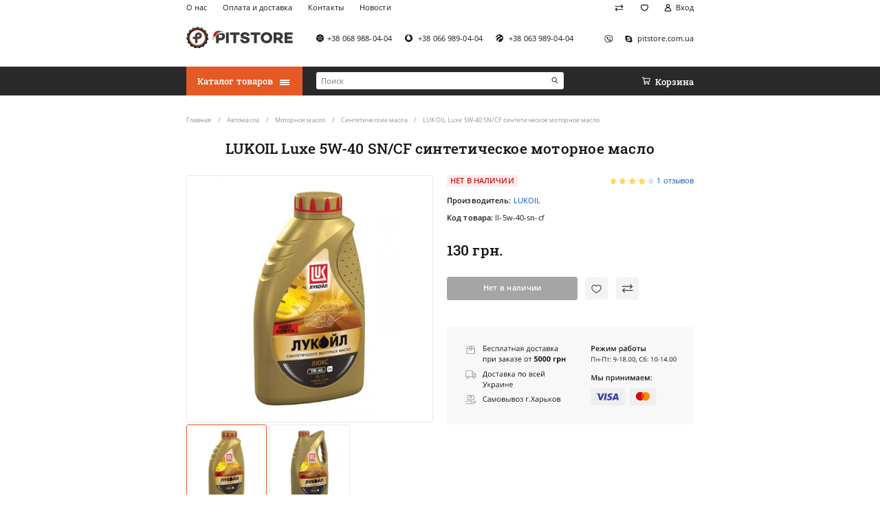

--- FILE ---
content_type: text/html; charset=utf-8
request_url: https://pitstore.com.ua/lukoil-luxe-5w-40-sn-cf
body_size: 16917
content:
<!DOCTYPE html>
<!--[if IE]><![endif]-->
<!--[if IE 8 ]><html dir="ltr" lang="ru" class="ie8"><![endif]-->
<!--[if IE 9 ]><html dir="ltr" lang="ru" class="ie9"><![endif]-->
<!--[if (gt IE 9)|!(IE)]><!-->
<html dir="ltr" lang="ru">
<!--<![endif]-->
<head>
<meta charset="UTF-8" />
<meta name="viewport" content="width=device-width, initial-scale=1, maximum-scale=1, user-scalable=0">
<meta name="format-detection" content="telephone=no">
<meta http-equiv="X-UA-Compatible" content="IE=edge">
<title>LUKOIL Luxe 5W-40 SN/CF синтетическое моторное масло купить по недорогой цене в Украине: Киев, Харьков, Днепр - Pitstore</title>
<base href="https://pitstore.com.ua/" />
<meta name="description" content="LUKOIL Luxe 5W-40 SN/CF синтетическое моторное масло купить ⚡️ недорого ⚡️ в интернет-магазине ⭐️ Pitstore&trade;⭐️ Доставка в Киев, Харьков, Днепр, Одессу и по всей Украине ⏩ Низкая цена ⏩ Скидки." />
<meta name="keywords" content="купить LUKOIL Luxe 5W-40 SN/CF синтетическое моторное масло" />
<link href="catalog/view/theme/pitstore/stylesheet/product-before.min.css" type="text/css" rel="stylesheet" media="screen" />
<link data-href="catalog/view/theme/pitstore/stylesheet/product-after.min.css" load-status="after" type="text/css" rel="stylesheet" media="screen" />
<link data-href="catalog/view/theme/pitstore/stylesheet/product-lazy.min.css" load-status="lazy" type="text/css" rel="stylesheet" media="screen" />
<meta name="robots" content="index, follow"  />
<link href="https://pitstore.com.ua/lukoil-luxe-5w-40-sn-cf" rel="canonical" />
<link href="https://pitstore.com.ua/image/catalog/pitstore/new_site_favicon/favicon.png" rel="icon" />
<script>window.dataLayer = window.dataLayer || [];

dataLayer.push({
	'ecomm_pagetype': 'product',
	'ecomm_totalvalue': 130.00,
	'ecomm_prodid' : '942'
});
</script>
<script>setTimeout((function(w,d,s,l,i){w[l]=w[l]||[];w[l].push({'gtm.start':
new Date().getTime(),event:'gtm.js'});var f=d.getElementsByTagName(s)[0],
j=d.createElement(s),dl=l!='dataLayer'?'&l='+l:'';j.async=true;j.src=
'//www.googletagmanager.com/gtm.js?id='+i+dl;f.parentNode.insertBefore(j,f);
}), 5000, window, document, 'script', 'dataLayer', 'GTM-MDD43L');</script>
<!-- End Google Tag Manager -->

<!-- Global site tag (gtag.js) - Google Ads: 958327959 -->
<script async src="https://www.googletagmanager.com/gtag/js?id=AW-958327959"></script>
<script>
	
window.dataLayer = window.dataLayer || [];

function gtag() {
	dataLayer.push(arguments);
}
	
setTimeout(function() {
	gtag('js', new Date());
        gtag('config', 'AW-958327959');
}, 6000);
</script>
</head>
<body>
<!-- Google Tag Manager (noscript) -->
<noscript><iframe src="//www.googletagmanager.com/ns.html?id=GTM-MDD43L"
height="0" width="0" style="display:none;visibility:hidden"></iframe></noscript>
<!-- End Google Tag Manager (noscript) -->
<header id="header">
	<div class="container">
		<div class="row">
			<div class="col-12 d-none d-lg-inline-block text-left">
				<ul class="list-information list-inline float-left text-left">
										<li class="list-item list-inline-item"><span class="a js-link" data-href="https://pitstore.com.ua/o-nas">О нас</span></li>
										<li class="list-item list-inline-item"><span class="a js-link" data-href="https://pitstore.com.ua/oplata-i-dostavka">Оплата и доставка</span></li>
										<li class="list-item list-inline-item"><span class="a js-link" data-href="https://pitstore.com.ua/contact-us">Контакты</span></li>
										<li class="list-item list-inline-item"><span class="a js-link" data-href="https://pitstore.com.ua/news">Новости</span></li>
									</ul>
				<ul class="list-account list-inline float-right text-right">
					<li class="list-item list-inline-item"><span class="a js-link" data-href="https://pitstore.com.ua/compare-products" title="Список сравнения"><i class="icon icon-compare"></i></span></li>
					<li class="list-item list-inline-item"><span class="a js-link" data-href="https://pitstore.com.ua/wishlist" title="Мои закладки"><i class="icon icon-wishlist"></i></span></li>
					<li class="list-item list-inline-item"><span class="a js-link" data-href="https://pitstore.com.ua/my-account"><i class="icon icon-account"></i><span>Вход</span></span></li>
				</ul>
			</div>
		</div>
		<div class="row">
			<div class="col-2 col-lg-4 text-left d-lg-none">
				<button type="button" class="a button-account-mobile" data-toggle="modal" data-target="#account_popup"><i class="icon icon-account-mobile"></i></button>
			</div>
			<div class="col-8 col-lg-3 text-center text-lg-left">
				<a href="https://pitstore.com.ua/" class="logo"><img src="https://pitstore.com.ua/image/catalog/logo_site/Logo-new-year.svg" title="Автоаксессуары Pitstore" alt="аксессуары для авто" /></a>
			</div>
			<div class="col-2 col-lg-9 text-right">
				<button type="button" class="a js-link button-cart-mobile d-lg-none" data-href="/cart"><i class="icon icon-cart-mobile"></i></button>
				<ul class="list-contact list-inline float-left text-left d-none d-lg-block">
					<li class="list-item list-inline-item list-item-phone"><span class="a js-link" data-href="tel:+38 068 988-04-04"><i class="icon icon-telephone-kyivstar"></i><span>+38 068 988-04-04</span></span></li>
					<li class="list-item list-inline-item list-item-phone"><span class="a js-link" data-href="tel: +38 066 989-04-04"><i class="icon icon-telephone-vodafone"></i><span> +38 066 989-04-04</span></span></li>
					<li class="list-item list-inline-item list-item-phone"><span class="a js-link" data-href="tel: +38 063 989-04-04"><i class="icon icon-telephone-lifecell"></i><span> +38 063 989-04-04</span></span></li>
				</ul>
				<ul class="list-messenger list-inline float-right text-right d-none d-lg-block">
					<li class="list-item list-inline-item list-item-viber"><span class="a js-link" data-href="viber://chat?number=%2B380689880404" data-target="_blank"><i class="icon icon-viber"></i></span></li>										<li class="list-item list-inline-item list-item-skype"><span class="a js-link" data-href="pitstore.com.ua" data-target="_blank"><i class="icon icon-skype"></i><span>pitstore.com.ua</span></span></li>				</ul>
			</div>
		</div>
	</div>
</header>
<nav id="menu">
	<div class="container">
		<div class="row">
			<div class="col-12 col-lg-3 d-none d-lg-inline-block text-left"><div class="menu">
	<button type="button" class="a button-menu" data-toggle="dropdown"><span>Каталог товаров</span><i class="icon icon-menu"></i></button>
	<div id="dropdown_menu" class="dropdown-menu">
		<div class="menu-container">
			<ul class="list-menu list-unstyled">
												<li class="dropdown list-item">
					<a href="https://pitstore.com.ua/avtoaksessuary" class="menu-item" data-toggle="dropdown"><span>Автоаксессуары</span><i class="icon icon-dropdown-toggle"></i></a>
					<div class="dropdown-menu dropdown-submenu dropdown-submenu-3">
						<div class="dropdown-inner">
							<div class="row">
																<div class="col">
																																																						<div class="list-item list-item-1"><a href="https://pitstore.com.ua/avtoaksessuary/chekhly-dlya-salona-avtomobilya" class="submenu-item submenu-item-1">Автомобильные чехлы</a></div>
																		<ul class="list-unstyled">
																				<li class="list-item list-item-2"><a href="https://pitstore.com.ua/avtoaksessuary/chekhly-dlya-salona-avtomobilya/avtochekhly-dlya-audi" class="submenu-item submenu-item-2">Чехлы на AUDI</a></li>
																																																		<li class="list-item list-item-2"><a href="https://pitstore.com.ua/avtoaksessuary/chekhly-dlya-salona-avtomobilya/avtochekhly-bmw" class="submenu-item submenu-item-2">Чехлы на BMW</a></li>
																																																		<li class="list-item list-item-2"><a href="https://pitstore.com.ua/avtoaksessuary/chekhly-dlya-salona-avtomobilya/avtochekhly-byd" class="submenu-item submenu-item-2">Чехлы на BYD</a></li>
																																																		<li class="list-item list-item-2"><a href="https://pitstore.com.ua/avtoaksessuary/chekhly-dlya-salona-avtomobilya/avtochekhly-changan" class="submenu-item submenu-item-2">Чехлы на CHANGAN</a></li>
																																																		<li class="list-item list-item-2"><a href="https://pitstore.com.ua/avtoaksessuary/chekhly-dlya-salona-avtomobilya/avtochekhly-dlya-chery" class="submenu-item submenu-item-2">Чехлы на CHERY</a></li>
																																																		<li class="list-item list-item-2"><a href="https://pitstore.com.ua/avtoaksessuary/chekhly-dlya-salona-avtomobilya/avtochekhly-dlya-chevrolet" class="submenu-item submenu-item-2">Чехлы на CHEVROLET</a></li>
																																																		<li class="list-item list-item-2"><a href="https://pitstore.com.ua/avtoaksessuary/chekhly-dlya-salona-avtomobilya/avtochekhly-dlya-chrysler" class="submenu-item submenu-item-2">Чехлы на CHRYSLER</a></li>
																																																		<li class="list-item list-item-2"><a href="https://pitstore.com.ua/avtoaksessuary/chekhly-dlya-salona-avtomobilya/avtochekhly-citroen" class="submenu-item submenu-item-2">Чехлы на CITROЁN</a></li>
																																																		<li class="list-item list-item-2"><a href="https://pitstore.com.ua/avtoaksessuary/chekhly-dlya-salona-avtomobilya/avtochekhly-dlya-dacia" class="submenu-item submenu-item-2">Чехлы на DACIA</a></li>
																																																		<li class="list-item list-item-2"><a href="https://pitstore.com.ua/avtoaksessuary/chekhly-dlya-salona-avtomobilya/avtochekhly-dlya-DAEWOO" class="submenu-item submenu-item-2">Чехлы на DAEWOO</a></li>
																																																		<li class="list-item list-item-2"><a href="https://pitstore.com.ua/avtoaksessuary/chekhly-dlya-salona-avtomobilya/avtochekhly-dlya-daf" class="submenu-item submenu-item-2">Чехлы на DAF</a></li>
																																																		<li class="list-item list-item-2"><a href="https://pitstore.com.ua/avtoaksessuary/chekhly-dlya-salona-avtomobilya/avtochekhly-dlya-fiat" class="submenu-item submenu-item-2">Чехлы на FIAT</a></li>
																																																		<li class="list-item list-item-2"><a href="https://pitstore.com.ua/avtoaksessuary/chekhly-dlya-salona-avtomobilya/avtochekhly-dlya-ford" class="submenu-item submenu-item-2">Чехлы на FORD</a></li>
																																																		<li class="list-item list-item-2 hidden"><a href="https://pitstore.com.ua/avtoaksessuary/chekhly-dlya-salona-avtomobilya/avtochekhly-dlya-GEELY" class="submenu-item submenu-item-2">Чехлы на GEELY</a></li>
																														<li class="list-item list-item-2 hidden"><a href="https://pitstore.com.ua/avtoaksessuary/chekhly-dlya-salona-avtomobilya/chehly-na-great-wall" class="submenu-item submenu-item-2">Чехлы на GREAT WALL</a></li>
																														<li class="list-item list-item-2 hidden"><a href="https://pitstore.com.ua/avtoaksessuary/chekhly-dlya-salona-avtomobilya/avtochekhly-honda" class="submenu-item submenu-item-2">Чехлы на HONDA</a></li>
																														<li class="list-item list-item-2 hidden"><a href="https://pitstore.com.ua/avtoaksessuary/chekhly-dlya-salona-avtomobilya/avtochekhly-dlya-HYUNDAI" class="submenu-item submenu-item-2">Чехлы на HYUNDAI</a></li>
																														<li class="list-item list-item-2 hidden"><a href="https://pitstore.com.ua/avtoaksessuary/chekhly-dlya-salona-avtomobilya/avtochekhly-dlya-IRAN-KHODRO" class="submenu-item submenu-item-2">Чехлы на IRAN KHODRO</a></li>
																														<li class="list-item list-item-2 hidden"><a href="https://pitstore.com.ua/avtoaksessuary/chekhly-dlya-salona-avtomobilya/chekhly-iveco" class="submenu-item submenu-item-2">Чехлы на IVECO</a></li>
																														<li class="list-item list-item-2 hidden"><a href="https://pitstore.com.ua/avtoaksessuary/chekhly-dlya-salona-avtomobilya/avtochekhly-dlya-jac" class="submenu-item submenu-item-2">Чехлы на JAC</a></li>
																														<li class="list-item list-item-2 hidden"><a href="https://pitstore.com.ua/avtoaksessuary/chekhly-dlya-salona-avtomobilya/avtochekhly-dlya-jeep" class="submenu-item submenu-item-2">Чехлы на JEEP</a></li>
																														<li class="list-item list-item-2 hidden"><a href="https://pitstore.com.ua/avtoaksessuary/chekhly-dlya-salona-avtomobilya/avtochekhly-dly-KIA" class="submenu-item submenu-item-2">Чехлы на KIA</a></li>
																														<li class="list-item list-item-2 hidden"><a href="https://pitstore.com.ua/avtoaksessuary/chekhly-dlya-salona-avtomobilya/avtochekhly-dlya-lexus" class="submenu-item submenu-item-2">Чехлы на LEXUS</a></li>
																														<li class="list-item list-item-2 hidden"><a href="https://pitstore.com.ua/avtoaksessuary/chekhly-dlya-salona-avtomobilya/avtochekhly-lifan" class="submenu-item submenu-item-2">Чехлы на LIFAN</a></li>
																														<li class="list-item list-item-2 hidden"><a href="https://pitstore.com.ua/avtoaksessuary/chekhly-dlya-salona-avtomobilya/avtochekhly-dlya-man" class="submenu-item submenu-item-2">Чехлы на MAN</a></li>
																														<li class="list-item list-item-2 hidden"><a href="https://pitstore.com.ua/avtoaksessuary/chekhly-dlya-salona-avtomobilya/avtochekhly-dlya-mazda" class="submenu-item submenu-item-2">Чехлы на MAZDA</a></li>
																														<li class="list-item list-item-2 hidden"><a href="https://pitstore.com.ua/avtoaksessuary/chekhly-dlya-salona-avtomobilya/avtochekhly-dlya-mercedes" class="submenu-item submenu-item-2">Чехлы на MERCEDES-BENZ</a></li>
																														<li class="list-item list-item-2 hidden"><a href="https://pitstore.com.ua/avtoaksessuary/chekhly-dlya-salona-avtomobilya/avtochekhly-mini" class="submenu-item submenu-item-2">Чехлы на MINI</a></li>
																														<li class="list-item list-item-2 hidden"><a href="https://pitstore.com.ua/avtoaksessuary/chekhly-dlya-salona-avtomobilya/avtochekhly-dlya-MITSUBISHI" class="submenu-item submenu-item-2">Чехлы на MITSUBISHI</a></li>
																														<li class="list-item list-item-2 hidden"><a href="https://pitstore.com.ua/avtoaksessuary/chekhly-dlya-salona-avtomobilya/avtochekhly-mg" class="submenu-item submenu-item-2">Чехлы на MORRIS GARAGES</a></li>
																														<li class="list-item list-item-2 hidden"><a href="https://pitstore.com.ua/avtoaksessuary/chekhly-dlya-salona-avtomobilya/avtochekhly-dlya-NISSAN" class="submenu-item submenu-item-2">Чехлы на NISSAN</a></li>
																														<li class="list-item list-item-2 hidden"><a href="https://pitstore.com.ua/avtoaksessuary/chekhly-dlya-salona-avtomobilya/avtochekhly-dlya-OPEL" class="submenu-item submenu-item-2">Чехлы на OPEL</a></li>
																														<li class="list-item list-item-2 hidden"><a href="https://pitstore.com.ua/avtoaksessuary/chekhly-dlya-salona-avtomobilya/avtochekhly-peugeot" class="submenu-item submenu-item-2">Чехлы на PEUGEOT</a></li>
																														<li class="list-item list-item-2 hidden"><a href="https://pitstore.com.ua/avtoaksessuary/chekhly-dlya-salona-avtomobilya/avtochekhly-ravon" class="submenu-item submenu-item-2">Чехлы на RAVON</a></li>
																														<li class="list-item list-item-2 hidden"><a href="https://pitstore.com.ua/avtoaksessuary/chekhly-dlya-salona-avtomobilya/avtochekhly-dlya-renault" class="submenu-item submenu-item-2">Чехлы на RENAULT</a></li>
																														<li class="list-item list-item-2 hidden"><a href="https://pitstore.com.ua/avtoaksessuary/chekhly-dlya-salona-avtomobilya/avtochekhly-seat" class="submenu-item submenu-item-2">Чехлы на SEAT</a></li>
																														<li class="list-item list-item-2 hidden"><a href="https://pitstore.com.ua/avtoaksessuary/chekhly-dlya-salona-avtomobilya/avtochekhly-dlya-SKODA" class="submenu-item submenu-item-2">Чехлы на SKODA</a></li>
																														<li class="list-item list-item-2 hidden"><a href="https://pitstore.com.ua/avtoaksessuary/chekhly-dlya-salona-avtomobilya/chehly-na-smart" class="submenu-item submenu-item-2">Чехлы на SMART</a></li>
																														<li class="list-item list-item-2 hidden"><a href="https://pitstore.com.ua/avtoaksessuary/chekhly-dlya-salona-avtomobilya/avtochekhly-ssangyong" class="submenu-item submenu-item-2">Чехлы на SSANGYONG</a></li>
																														<li class="list-item list-item-2 hidden"><a href="https://pitstore.com.ua/avtoaksessuary/chekhly-dlya-salona-avtomobilya/avtochekhly-subaru" class="submenu-item submenu-item-2">Чехлы на SUBARU</a></li>
																														<li class="list-item list-item-2 hidden"><a href="https://pitstore.com.ua/avtoaksessuary/chekhly-dlya-salona-avtomobilya/avtochekhly-suzuki" class="submenu-item submenu-item-2">Чехлы на SUZUKI</a></li>
																														<li class="list-item list-item-2 hidden"><a href="https://pitstore.com.ua/avtoaksessuary/chekhly-dlya-salona-avtomobilya/avtochekhly-dlya-TOYOTA" class="submenu-item submenu-item-2">Чехлы на TOYOTA</a></li>
																														<li class="list-item list-item-2 hidden"><a href="https://pitstore.com.ua/avtoaksessuary/chekhly-dlya-salona-avtomobilya/avtochekhly-dlya-volkswagen" class="submenu-item submenu-item-2">Чехлы на VOLKSWAGEN</a></li>
																														<li class="list-item list-item-2 hidden"><a href="https://pitstore.com.ua/avtoaksessuary/chekhly-dlya-salona-avtomobilya/avtochekhly-dlya-volvo" class="submenu-item submenu-item-2">Чехлы на VOLVO</a></li>
																														<li class="list-item list-item-2 hidden"><a href="https://pitstore.com.ua/avtoaksessuary/chekhly-dlya-salona-avtomobilya/avtochekhly-dlya-VAZ" class="submenu-item submenu-item-2">Чехлы на ВАЗ (LADA)</a></li>
																														<li class="list-item list-item-2 hidden"><a href="https://pitstore.com.ua/avtoaksessuary/chekhly-dlya-salona-avtomobilya/avtochekhly-dlya-GAZ" class="submenu-item submenu-item-2">Чехлы на ГАЗ</a></li>
																														<li class="list-item list-item-2 hidden"><a href="https://pitstore.com.ua/avtoaksessuary/chekhly-dlya-salona-avtomobilya/avtochekhly-dlya-zaz" class="submenu-item submenu-item-2">Чехлы на ЗАЗ</a></li>
																														<li class="list-item list-item-2 hidden"><a href="https://pitstore.com.ua/avtoaksessuary/chekhly-dlya-salona-avtomobilya/avtochekhly-uaz" class="submenu-item submenu-item-2">Чехлы на УАЗ</a></li>
																													</ul>
									<a href="https://pitstore.com.ua/avtoaksessuary/chekhly-dlya-salona-avtomobilya" class="all">Все товары</a>
																																																																																	</div><div class="col">
																		<div class="list-item list-item-1"><a href="https://pitstore.com.ua/avtoaksessuary/avtopomoshchniki" class="submenu-item submenu-item-1">Автопомощники и безопасность</a></div>
																		<ul class="list-unstyled">
																				<li class="list-item list-item-2"><a href="https://pitstore.com.ua/avtoaksessuary/avtopomoshchniki/podkrylki" class="submenu-item submenu-item-2">Подкрылки (локеры)</a></li>
																																																		<li class="list-item list-item-2"><a href="https://pitstore.com.ua/avtoaksessuary/avtopomoshchniki/organayzery-prostranstva" class="submenu-item submenu-item-2">Органайзеры пространства</a></li>
																																																		<li class="list-item list-item-2"><a href="https://pitstore.com.ua/avtoaksessuary/avtopomoshchniki/osvezhiteli-vozdukha" class="submenu-item submenu-item-2">Освежители воздуха (Ароматизаторы)</a></li>
																																																		<li class="list-item list-item-2"><a href="https://pitstore.com.ua/avtoaksessuary/avtopomoshchniki/zashchita-dvigatelya-i-kpp" class="submenu-item submenu-item-2">Защита двигателя и КПП</a></li>
																																																		<li class="list-item list-item-2"><a href="https://pitstore.com.ua/avtoaksessuary/avtopomoshchniki/avtoderzhatel-v-salon" class="submenu-item submenu-item-2">Автодержатели для телефона</a></li>
																																																		<li class="list-item list-item-2"><a href="https://pitstore.com.ua/avtoaksessuary/avtopomoshchniki/bagazhniki-na-kryshu-avtomobilja" class="submenu-item submenu-item-2">Багажники для автомобиля</a></li>
																																																		<li class="list-item list-item-2"><a href="https://pitstore.com.ua/avtoaksessuary/avtopomoshchniki/avtokomfort" class="submenu-item submenu-item-2">Автомобильные вешалки</a></li>
																																																		<li class="list-item list-item-2"><a href="https://pitstore.com.ua/avtoaksessuary/avtopomoshchniki/detskie-avtokresla" class="submenu-item submenu-item-2">Детские автокресла</a></li>
																																																		<li class="list-item list-item-2"><a href="https://pitstore.com.ua/avtoaksessuary/avtopomoshchniki/shchetki-stekloochistitelya" class="submenu-item submenu-item-2">Щетки стеклоочистителя (Дворники)</a></li>
																																																	</ul>
									<a href="https://pitstore.com.ua/avtoaksessuary/avtopomoshchniki" class="all">Все товары</a>
																																																																																	</div><div class="col">
																		<div class="list-item list-item-1"><a href="https://pitstore.com.ua/avtoaksessuary/avtoelektronika" class="submenu-item submenu-item-1">Автоэлектроника</a></div>
																		<ul class="list-unstyled">
																				<li class="list-item list-item-2"><a href="https://pitstore.com.ua/avtoaksessuary/avtoelektronika/avtomobilnye-ventilyatory" class="submenu-item submenu-item-2">Автомобильные вентиляторы</a></li>
																																																		<li class="list-item list-item-2"><a href="https://pitstore.com.ua/avtoaksessuary/avtoelektronika/avtoholodilniki" class="submenu-item submenu-item-2">Автохолодильники</a></li>
																																																		<li class="list-item list-item-2"><a href="https://pitstore.com.ua/avtoaksessuary/avtoelektronika/zu-akb" class="submenu-item submenu-item-2">Зарядные устройства для автомобильных аккумуляторов</a></li>
																																																		<li class="list-item list-item-2"><a href="https://pitstore.com.ua/avtoaksessuary/avtoelektronika/avtomobilnye-kompressory" class="submenu-item submenu-item-2">Автомобильные компрессоры</a></li>
																																																		<li class="list-item list-item-2"><a href="https://pitstore.com.ua/avtoaksessuary/avtoelektronika/videoregistratory" class="submenu-item submenu-item-2">Видеорегистраторы автомобильные</a></li>
																																																		<li class="list-item list-item-2 hidden"><a href="https://pitstore.com.ua/avtoaksessuary/avtoelektronika/parktroniki" class="submenu-item submenu-item-2">Парктроники</a></li>
																														<li class="list-item list-item-2 hidden"><a href="https://pitstore.com.ua/avtoaksessuary/avtoelektronika/avtomobilnye-pilesosy" class="submenu-item submenu-item-2">Автомобильные пылесосы</a></li>
																														<li class="list-item list-item-2 hidden"><a href="https://pitstore.com.ua/avtoaksessuary/avtoelektronika/avtomagnitoly" class="submenu-item submenu-item-2">Автомагнитолы</a></li>
																														<li class="list-item list-item-2 hidden"><a href="https://pitstore.com.ua/avtoaksessuary/avtoelektronika/gps-novigatory" class="submenu-item submenu-item-2">GPS навигаторы</a></li>
																														<li class="list-item list-item-2 hidden"><a href="https://pitstore.com.ua/avtoaksessuary/avtoelektronika/fm-transmittery" class="submenu-item submenu-item-2">FM-трансмиттеры</a></li>
																														<li class="list-item list-item-2 hidden"><a href="https://pitstore.com.ua/avtoaksessuary/avtoelektronika/preobrazovateli-napryageniya" class="submenu-item submenu-item-2">Преобразователи напряжения (инверторы автомобильные)</a></li>
																													</ul>
									<a href="https://pitstore.com.ua/avtoaksessuary/avtoelektronika" class="all">Все товары</a>
																																																																																	</div><div class="col">
																		<div class="list-item list-item-1"><a href="https://pitstore.com.ua/avtoaksessuary/chekhly-maiki-opletki-na-rul" class="submenu-item submenu-item-1">Чехлы, автомобильные коврики</a></div>
																		<ul class="list-unstyled">
																				<li class="list-item list-item-2"><a href="https://pitstore.com.ua/avtoaksessuary/chekhly-maiki-opletki-na-rul/kovriki-v-salon-avto" class="submenu-item submenu-item-2">Коврики в салон автомобиля</a></li>
																																																		<li class="list-item list-item-2"><a href="https://pitstore.com.ua/avtoaksessuary/chekhly-maiki-opletki-na-rul/kovriki-v-bagazhnik" class="submenu-item submenu-item-2">Коврики в багажник</a></li>
																																																		<li class="list-item list-item-2"><a href="https://pitstore.com.ua/avtoaksessuary/chekhly-maiki-opletki-na-rul/maiki-nakidki-na-sidene" class="submenu-item submenu-item-2">Накидки на сиденья</a></li>
																																																		<li class="list-item list-item-2"><a href="https://pitstore.com.ua/avtoaksessuary/chekhly-maiki-opletki-na-rul/opletki-na-rul" class="submenu-item submenu-item-2">Оплетки на руль</a></li>
																																																		<li class="list-item list-item-2"><a href="https://pitstore.com.ua/avtoaksessuary/chekhly-maiki-opletki-na-rul/tenty-dlya-avtomobilya" class="submenu-item submenu-item-2">Тенты для автомобиля</a></li>
																																																		<li class="list-item list-item-2 hidden"><a href="https://pitstore.com.ua/avtoaksessuary/chekhly-maiki-opletki-na-rul/chehli-dlya-koles" class="submenu-item submenu-item-2">Чехлы для колес</a></li>
																													</ul>
									<a href="https://pitstore.com.ua/avtoaksessuary/chekhly-maiki-opletki-na-rul" class="all">Все товары</a>
																																				
								</div>
							</div>
						</div>
					</div>
				</li>
																<li class="dropdown list-item active">
					<a href="https://pitstore.com.ua/masla" class="menu-item" data-toggle="dropdown"><span>Автомасла</span><i class="icon icon-dropdown-toggle"></i></a>
					<div class="dropdown-menu dropdown-submenu dropdown-submenu-2">
						<div class="dropdown-inner">
							<div class="row">
																<div class="col">
																																																						<div class="list-item list-item-1"><a href="https://pitstore.com.ua/masla/dvigatel" class="submenu-item submenu-item-1">Моторное масло</a></div>
																		<ul class="list-unstyled">
																				<li class="list-item list-item-2"><a href="https://pitstore.com.ua/masla/dvigatel/sinteticheskoe" class="submenu-item submenu-item-2">Синтетические масла</a></li>
																																																		<li class="list-item list-item-2"><a href="https://pitstore.com.ua/masla/dvigatel/polusinteticheskie" class="submenu-item submenu-item-2">Полусинтетические масла</a></li>
																																																		<li class="list-item list-item-2"><a href="https://pitstore.com.ua/masla/dvigatel/mineralnye" class="submenu-item submenu-item-2">Минеральные масла</a></li>
																																																	</ul>
									<a href="https://pitstore.com.ua/masla/dvigatel" class="all">Все товары</a>
																																																																								<div class="list-item list-item-1"><a href="https://pitstore.com.ua/masla/dlya-transmissii" class="submenu-item submenu-item-1">Трансмиссионное масло</a></div>
																		<ul class="list-unstyled">
																				<li class="list-item list-item-2"><a href="https://pitstore.com.ua/masla/dlya-transmissii/atf-masla" class="submenu-item submenu-item-2">Масла для акпп</a></li>
																																																		<li class="list-item list-item-2"><a href="https://pitstore.com.ua/masla/dlya-transmissii/sinteticheskie-masla" class="submenu-item submenu-item-2">Синтетические трансмиссионные масла</a></li>
																																																		<li class="list-item list-item-2"><a href="https://pitstore.com.ua/masla/dlya-transmissii/polusinteticheskie-masla" class="submenu-item submenu-item-2">Полусинтетические трансмиссионные масла</a></li>
																																																		<li class="list-item list-item-2"><a href="https://pitstore.com.ua/masla/dlya-transmissii/mineralnye-masla" class="submenu-item submenu-item-2">Минеральные трансмиссионные масла</a></li>
																																																	</ul>
									<a href="https://pitstore.com.ua/masla/dlya-transmissii" class="all">Все товары</a>
																																																																																	</div><div class="col">
																		<div class="list-item list-item-1"><a href="https://pitstore.com.ua/masla/drugie-masla" class="submenu-item submenu-item-1">Масла для авто и мототехники</a></div>
																		<ul class="list-unstyled">
																				<li class="list-item list-item-2"><a href="https://pitstore.com.ua/masla/drugie-masla/kompressornye-masla" class="submenu-item submenu-item-2">Компрессорные масла</a></li>
																																																		<li class="list-item list-item-2"><a href="https://pitstore.com.ua/masla/drugie-masla/masla-gidravlicheskie-sistemy" class="submenu-item submenu-item-2">Масла для гидравлических систем</a></li>
																																																		<li class="list-item list-item-2"><a href="https://pitstore.com.ua/masla/drugie-masla/masla-dvig-mototekh" class="submenu-item submenu-item-2">Масла для мотоциклов</a></li>
																																																		<li class="list-item list-item-2"><a href="https://pitstore.com.ua/masla/drugie-masla/promyvki" class="submenu-item submenu-item-2">Промывочные жидкости</a></li>
																																																		<li class="list-item list-item-2"><a href="https://pitstore.com.ua/masla/drugie-masla/univ-masla-most-transmissiya" class="submenu-item submenu-item-2">Универсальные масла для мостов и трансмиссии</a></li>
																																																	</ul>
									<a href="https://pitstore.com.ua/masla/drugie-masla" class="all">Все товары</a>
																																																																								<div class="list-item list-item-1"><a href="https://pitstore.com.ua/masla/zhidkosti" class="submenu-item submenu-item-1">Жидкости для автомобиля</a></div>
																		<ul class="list-unstyled">
																				<li class="list-item list-item-2"><a href="https://pitstore.com.ua/masla/zhidkosti/antifrizy" class="submenu-item submenu-item-2">Антифризы</a></li>
																																																		<li class="list-item list-item-2"><a href="https://pitstore.com.ua/masla/zhidkosti/tormoznye" class="submenu-item submenu-item-2">Тормозные жидкости</a></li>
																																																		<li class="list-item list-item-2"><a href="https://pitstore.com.ua/masla/zhidkosti/tosoly" class="submenu-item submenu-item-2">Тосолы</a></li>
																																																	</ul>
									<a href="https://pitstore.com.ua/masla/zhidkosti" class="all">Все товары</a>
																																				
								</div>
							</div>
						</div>
					</div>
				</li>
																<li class="dropdown list-item">
					<a href="https://pitstore.com.ua/uhod-za-avto" class="menu-item" data-toggle="dropdown"><span>Уход за авто</span><i class="icon icon-dropdown-toggle"></i></a>
					<div class="dropdown-menu dropdown-submenu dropdown-submenu-3">
						<div class="dropdown-inner">
							<div class="row">
																<div class="col">
																																																						<div class="list-item list-item-1"><a href="https://pitstore.com.ua/uhod-za-avto/avtohimiya" class="submenu-item submenu-item-1">Автохимия</a></div>
																		<ul class="list-unstyled">
																				<li class="list-item list-item-2"><a href="https://pitstore.com.ua/uhod-za-avto/avtohimiya/antigeli" class="submenu-item submenu-item-2">Антигели</a></li>
																																																		<li class="list-item list-item-2"><a href="https://pitstore.com.ua/uhod-za-avto/avtohimiya/aerozolnye-smazki-konservanty" class="submenu-item submenu-item-2">Аэрозольные смазки и консерванты</a></li>
																																																		<li class="list-item list-item-2"><a href="https://pitstore.com.ua/uhod-za-avto/avtohimiya/konditsionery-metalla" class="submenu-item submenu-item-2">Кондиционеры металла</a></li>
																																																		<li class="list-item list-item-2"><a href="https://pitstore.com.ua/uhod-za-avto/avtohimiya/prisadki" class="submenu-item submenu-item-2">Присадки для дизеля, в бензин, масло</a></li>
																																																		<li class="list-item list-item-2"><a href="https://pitstore.com.ua/uhod-za-avto/avtohimiya/revitalizant-xado" class="submenu-item submenu-item-2">Ревитализанты XADO - для двигателя, для кпп, редуктора</a></li>
																																																	</ul>
									<a href="https://pitstore.com.ua/uhod-za-avto/avtohimiya" class="all">Все товары</a>
																																																																								<div class="list-item list-item-1"><a href="https://pitstore.com.ua/uhod-za-avto/interer" class="submenu-item submenu-item-1">Интерьер</a></div>
																		<ul class="list-unstyled">
																				<li class="list-item list-item-2"><a href="https://pitstore.com.ua/uhod-za-avto/interer/poliroli" class="submenu-item submenu-item-2">Полироли для автомобиля</a></li>
																																																		<li class="list-item list-item-2"><a href="https://pitstore.com.ua/uhod-za-avto/interer/sredstva-dlya-chistki" class="submenu-item submenu-item-2">Средства для чистки автомобиля</a></li>
																																																	</ul>
									<a href="https://pitstore.com.ua/uhod-za-avto/interer" class="all">Все товары</a>
																																																																																	</div><div class="col">
																		<div class="list-item list-item-1"><a href="https://pitstore.com.ua/uhod-za-avto/prof-avtokhimiya" class="submenu-item submenu-item-1">Профессиональная автохимия</a></div>
																		<ul class="list-unstyled">
																				<li class="list-item list-item-2"><a href="https://pitstore.com.ua/uhod-za-avto/prof-avtokhimiya/dkya-salona" class="submenu-item submenu-item-2">Автохимия для салона</a></li>
																																																		<li class="list-item list-item-2"><a href="https://pitstore.com.ua/uhod-za-avto/prof-avtokhimiya/moyuschee-sredstvo" class="submenu-item submenu-item-2">Моющие средства</a></li>
																																																		<li class="list-item list-item-2"><a href="https://pitstore.com.ua/uhod-za-avto/prof-avtokhimiya/polirol-dlya-kuzova" class="submenu-item submenu-item-2">Полироль для кузова автомобиля</a></li>
																																																		<li class="list-item list-item-2"><a href="https://pitstore.com.ua/uhod-za-avto/prof-avtokhimiya/ukhod-stekla" class="submenu-item submenu-item-2">Средства  по уходу за стеклами</a></li>
																																																		<li class="list-item list-item-2 hidden"><a href="https://pitstore.com.ua/uhod-za-avto/prof-avtokhimiya/ukhod-kolesa" class="submenu-item submenu-item-2">Уход за шинами</a></li>
																													</ul>
									<a href="https://pitstore.com.ua/uhod-za-avto/prof-avtokhimiya" class="all">Все товары</a>
																																																																								<div class="list-item list-item-1"><a href="https://pitstore.com.ua/uhod-za-avto/eksterer" class="submenu-item submenu-item-1">Экстерьер</a></div>
																		<ul class="list-unstyled">
																				<li class="list-item list-item-2"><a href="https://pitstore.com.ua/uhod-za-avto/eksterer/kraska-avtomobilnaya" class="submenu-item submenu-item-2">Автомобильная краска</a></li>
																																																		<li class="list-item list-item-2"><a href="https://pitstore.com.ua/uhod-za-avto/eksterer/pena-avtoshampuni-omyvateli" class="submenu-item submenu-item-2">Автошампуни, пена для авто</a></li>
																																																		<li class="list-item list-item-2"><a href="https://pitstore.com.ua/uhod-za-avto/eksterer/avtokhimiya" class="submenu-item submenu-item-2">Очистители кузова и деталей</a></li>
																																																		<li class="list-item list-item-2"><a href="https://pitstore.com.ua/uhod-za-avto/eksterer/polirovka-dlya-kuzova-avtomobilya" class="submenu-item submenu-item-2">Полировки для кузова автомобиля</a></li>
																																																		<li class="list-item list-item-2"><a href="https://pitstore.com.ua/uhod-za-avto/eksterer/uhod-za-kolesami" class="submenu-item submenu-item-2">Уход за колесами</a></li>
																																																		<li class="list-item list-item-2 hidden"><a href="https://pitstore.com.ua/uhod-za-avto/eksterer/ukhod-za-steklami" class="submenu-item submenu-item-2">Уход за стеклами</a></li>
																													</ul>
									<a href="https://pitstore.com.ua/uhod-za-avto/eksterer" class="all">Все товары</a>
																																																																																	</div><div class="col">
																		<div class="list-item list-item-1"><a href="https://pitstore.com.ua/uhod-za-avto/predmery-dlya-ukhoda" class="submenu-item submenu-item-1">Предметы для ухода за машиной</a></div>
																		<ul class="list-unstyled">
																				<li class="list-item list-item-2"><a href="https://pitstore.com.ua/uhod-za-avto/predmery-dlya-ukhoda/skrebki" class="submenu-item submenu-item-2">Cкребки зимние для машины</a></li>
																																																		<li class="list-item list-item-2"><a href="https://pitstore.com.ua/uhod-za-avto/predmery-dlya-ukhoda/nabori-avtomobilista" class="submenu-item submenu-item-2">Наборы автомобилиста</a></li>
																																																		<li class="list-item list-item-2"><a href="https://pitstore.com.ua/uhod-za-avto/predmery-dlya-ukhoda/salfetki-gubki-tryapki" class="submenu-item submenu-item-2">Салфетки, губки, тряпки</a></li>
																																																		<li class="list-item list-item-2"><a href="https://pitstore.com.ua/uhod-za-avto/predmery-dlya-ukhoda/vodosgon" class="submenu-item submenu-item-2">Щетки водосгоны</a></li>
																																																		<li class="list-item list-item-2"><a href="https://pitstore.com.ua/uhod-za-avto/predmery-dlya-ukhoda/schetki-dlya-mytya-mashyny" class="submenu-item submenu-item-2">Щетки для мытья машины</a></li>
																																																		<li class="list-item list-item-2"><a href="https://pitstore.com.ua/uhod-za-avto/predmery-dlya-ukhoda/schetki-dlya-smetaniya-pyli" class="submenu-item submenu-item-2">Щетки для сметания пыли</a></li>
																																																		<li class="list-item list-item-2"><a href="https://pitstore.com.ua/uhod-za-avto/predmery-dlya-ukhoda/shchetki-skrebki-dlya-mytyz-mashyny" class="submenu-item submenu-item-2">Щетки зимние для машины</a></li>
																																																	</ul>
									<a href="https://pitstore.com.ua/uhod-za-avto/predmery-dlya-ukhoda" class="all">Все товары</a>
																																				
								</div>
							</div>
						</div>
					</div>
				</li>
																<li class="dropdown list-item">
					<a href="https://pitstore.com.ua/avtotuning" class="menu-item" data-toggle="dropdown"><span>Автотюнинг</span><i class="icon icon-dropdown-toggle"></i></a>
					<div class="dropdown-menu dropdown-submenu dropdown-submenu-2">
						<div class="dropdown-inner">
							<div class="row">
																<div class="col">
																																																						<div class="list-item list-item-1"><a href="https://pitstore.com.ua/avtotuning/avtosvet" class="submenu-item submenu-item-1">Автосвет и оптика</a></div>
																		<ul class="list-unstyled">
																				<li class="list-item list-item-2"><a href="https://pitstore.com.ua/avtotuning/avtosvet/dopolnitelniy-swet" class="submenu-item submenu-item-2">Дополнительные фары</a></li>
																																																		<li class="list-item list-item-2"><a href="https://pitstore.com.ua/avtotuning/avtosvet/ksenon-biksenon" class="submenu-item submenu-item-2">Ксенон и биксенон</a></li>
																																																		<li class="list-item list-item-2"><a href="https://pitstore.com.ua/avtotuning/avtosvet/lampochki" class="submenu-item submenu-item-2">Лампочки автомобильные</a></li>
																																																		<li class="list-item list-item-2"><a href="https://pitstore.com.ua/avtotuning/avtosvet/podswetka-avto" class="submenu-item submenu-item-2">Подсветка авто</a></li>
																																																	</ul>
									<a href="https://pitstore.com.ua/avtotuning/avtosvet" class="all">Все товары</a>
																																																																								<div class="list-item list-item-1"><a href="https://pitstore.com.ua/avtotuning/interer-stailing" class="submenu-item submenu-item-1">Интерьер стайлинг</a></div>
																		<ul class="list-unstyled">
																				<li class="list-item list-item-2"><a href="https://pitstore.com.ua/avtotuning/interer-stailing/nakladki-na-porogi" class="submenu-item submenu-item-2">Накладки на пороги</a></li>
																																																		<li class="list-item list-item-2"><a href="https://pitstore.com.ua/avtotuning/interer-stailing/podlokotniki" class="submenu-item submenu-item-2">Подлокотники для авто</a></li>
																																																		<li class="list-item list-item-2"><a href="https://pitstore.com.ua/avtotuning/interer-stailing/tonirovochnye-plenki" class="submenu-item submenu-item-2">Тонировочные пленки для авто</a></li>
																																																		<li class="list-item list-item-2"><a href="https://pitstore.com.ua/avtotuning/interer-stailing/chekhly-ruchek-kpp" class="submenu-item submenu-item-2">Чехлы ручек КПП</a></li>
																																																		<li class="list-item list-item-2"><a href="https://pitstore.com.ua/avtotuning/interer-stailing/chehly-ruchnika" class="submenu-item submenu-item-2">Чехлы ручника</a></li>
																																																		<li class="list-item list-item-2"><a href="https://pitstore.com.ua/avtotuning/interer-stailing/shumoizolyaciya-i-vibroizolyaciya" class="submenu-item submenu-item-2">Шумоизоляция и виброизоляция</a></li>
																																																	</ul>
									<a href="https://pitstore.com.ua/avtotuning/interer-stailing" class="all">Все товары</a>
																																																																																	</div><div class="col">
																		<div class="list-item list-item-1"><a href="https://pitstore.com.ua/avtotuning/eksterer-stailing" class="submenu-item submenu-item-1">Экстерьер стайлинг</a></div>
																		<ul class="list-unstyled">
																				<li class="list-item list-item-2"><a href="https://pitstore.com.ua/avtotuning/eksterer-stailing/deflektory-kapota" class="submenu-item submenu-item-2">Дефлекторы капота</a></li>
																																																		<li class="list-item list-item-2"><a href="https://pitstore.com.ua/avtotuning/eksterer-stailing/deflektory-okon" class="submenu-item submenu-item-2">Дефлекторы окон</a></li>
																																																		<li class="list-item list-item-2"><a href="https://pitstore.com.ua/avtotuning/eksterer-stailing/kolpaki-dlya-koles" class="submenu-item submenu-item-2">Колпаки на колеса</a></li>
																																																		<li class="list-item list-item-2"><a href="https://pitstore.com.ua/avtotuning/eksterer-stailing/kolpachki-nippel" class="submenu-item submenu-item-2">Колпачки на ниппель</a></li>
																																																		<li class="list-item list-item-2"><a href="https://pitstore.com.ua/avtotuning/eksterer-stailing/nasadki-na-glushitel" class="submenu-item submenu-item-2">Насадки на глушитель</a></li>
																																																		<li class="list-item list-item-2"><a href="https://pitstore.com.ua/avtotuning/eksterer-stailing/pryamotochnye-glushiteli" class="submenu-item submenu-item-2">Прямоточные глушители</a></li>
																																																		<li class="list-item list-item-2"><a href="https://pitstore.com.ua/avtotuning/eksterer-stailing/reshetki-radiatora" class="submenu-item submenu-item-2">Решетки радиатора</a></li>
																																																	</ul>
									<a href="https://pitstore.com.ua/avtotuning/eksterer-stailing" class="all">Все товары</a>
																																				
								</div>
							</div>
						</div>
					</div>
				</li>
																<li class="dropdown list-item">
					<a href="https://pitstore.com.ua/instrumenty" class="menu-item" data-toggle="dropdown"><span>Техпомощь и инструменты</span><i class="icon icon-dropdown-toggle"></i></a>
					<div class="dropdown-menu dropdown-submenu dropdown-submenu-2">
						<div class="dropdown-inner">
							<div class="row">
																<div class="col">
																																																						<div class="list-item list-item-1"><a href="https://pitstore.com.ua/instrumenty/avtoinstrumenty" class="submenu-item submenu-item-1">Автоинструменты</a></div>
																		<ul class="list-unstyled">
																				<li class="list-item list-item-2"><a href="https://pitstore.com.ua/instrumenty/avtoinstrumenty/lestnitsy-stremyanki-podmosti" class="submenu-item submenu-item-2"> Лестницы, стремянки, подмосты</a></li>
																																																		<li class="list-item list-item-2"><a href="https://pitstore.com.ua/instrumenty/avtoinstrumenty/nabory-avtoinstrumentov" class="submenu-item submenu-item-2">Наборы автоинструментов</a></li>
																																																	</ul>
									<a href="https://pitstore.com.ua/instrumenty/avtoinstrumenty" class="all">Все товары</a>
																																																																								<div class="list-item list-item-1"><a href="https://pitstore.com.ua/instrumenty/istochniki-pitaniya" class="submenu-item submenu-item-1">Источники питания</a></div>
																		<ul class="list-unstyled">
																				<li class="list-item list-item-2"><a href="https://pitstore.com.ua/instrumenty/istochniki-pitaniya/akkumulyatory-avtomobilnye" class="submenu-item submenu-item-2">Аккумуляторы автомобильные</a></li>
																																																		<li class="list-item list-item-2"><a href="https://pitstore.com.ua/instrumenty/istochniki-pitaniya/generatory" class="submenu-item submenu-item-2">Генераторы</a></li>
																																																		<li class="list-item list-item-2"><a href="https://pitstore.com.ua/instrumenty/istochniki-pitaniya/poverbanki-i-zaryadnye-stantsii" class="submenu-item submenu-item-2">Повербанки и зарядные станции</a></li>
																																																	</ul>
									<a href="https://pitstore.com.ua/instrumenty/istochniki-pitaniya" class="all">Все товары</a>
																																																																								<div class="list-item list-item-1"><a href="https://pitstore.com.ua/instrumenty/oborudovanie" class="submenu-item submenu-item-1">Оборудование для автомобиля</a></div>
																		<ul class="list-unstyled">
																				<li class="list-item list-item-2"><a href="https://pitstore.com.ua/instrumenty/oborudovanie/domkraty" class="submenu-item submenu-item-2">Домкраты</a></li>
																																																		<li class="list-item list-item-2"><a href="https://pitstore.com.ua/instrumenty/oborudovanie/nasosy-i-manometry" class="submenu-item submenu-item-2">Насосы автомобильные</a></li>
																																																	</ul>
									<a href="https://pitstore.com.ua/instrumenty/oborudovanie" class="all">Все товары</a>
																																																																																	</div><div class="col">
																		<div class="list-item list-item-1"><a href="https://pitstore.com.ua/instrumenty/tekhpomosch-v-doroge" class="submenu-item submenu-item-1">Техпомощь в дороге</a></div>
																		<ul class="list-unstyled">
																				<li class="list-item list-item-2"><a href="https://pitstore.com.ua/instrumenty/tekhpomosch-v-doroge/dopolnitelnye-elektropribory-v-avto" class="submenu-item submenu-item-2">Дополнительные электроприборы в авто</a></li>
																																																		<li class="list-item list-item-2"><a href="https://pitstore.com.ua/instrumenty/tekhpomosch-v-doroge/kanistry-avtomobilnye" class="submenu-item submenu-item-2">Канистры автомобильные</a></li>
																																																		<li class="list-item list-item-2"><a href="https://pitstore.com.ua/instrumenty/tekhpomosch-v-doroge/avtonomni-obigrivachi-avtomobilni" class="submenu-item submenu-item-2">Обогреватели автономные</a></li>
																																																		<li class="list-item list-item-2"><a href="https://pitstore.com.ua/instrumenty/tekhpomosch-v-doroge/ognetushiteli-avtomobilnie" class="submenu-item submenu-item-2">Огнетушители автомобильные</a></li>
																																																		<li class="list-item list-item-2"><a href="https://pitstore.com.ua/instrumenty/tekhpomosch-v-doroge/start-kabel" class="submenu-item submenu-item-2">Старт-кабель</a></li>
																																																		<li class="list-item list-item-2"><a href="https://pitstore.com.ua/instrumenty/tekhpomosch-v-doroge/trosi-buksirovochnie" class="submenu-item submenu-item-2">Тросы буксировочные</a></li>
																																																		<li class="list-item list-item-2"><a href="https://pitstore.com.ua/instrumenty/tekhpomosch-v-doroge/fonari-i-lampy-perenoski" class="submenu-item submenu-item-2">Фонари и лампы-переноски</a></li>
																																																		<li class="list-item list-item-2"><a href="https://pitstore.com.ua/instrumenty/tekhpomosch-v-doroge/tsepi-na-kolesa" class="submenu-item submenu-item-2">Цепи противоскольжения</a></li>
																																																	</ul>
									<a href="https://pitstore.com.ua/instrumenty/tekhpomosch-v-doroge" class="all">Все товары</a>
																																				
								</div>
							</div>
						</div>
					</div>
				</li>
																<li class="dropdown list-item">
					<a href="https://pitstore.com.ua/aktivnyj-otdykh-turizm-i-khobbi" class="menu-item" data-toggle="dropdown"><span> Активный отдых, туризм и хобби</span><i class="icon icon-dropdown-toggle"></i></a>
					<div class="dropdown-menu dropdown-submenu dropdown-submenu-3">
						<div class="dropdown-inner">
							<div class="row">
																<div class="col">
																																																						<div class="list-item list-item-1"><a href="https://pitstore.com.ua/aktivnyj-otdykh-turizm-i-khobbi/elektrokovdri" class="submenu-item submenu-item-1"> Електроковдри</a></div>
																																																																								<div class="list-item list-item-1"><a href="https://pitstore.com.ua/aktivnyj-otdykh-turizm-i-khobbi/topor" class="submenu-item submenu-item-1"> Топоры</a></div>
																																																																								<div class="list-item list-item-1"><a href="https://pitstore.com.ua/aktivnyj-otdykh-turizm-i-khobbi/aksesuari-do-vzuttya" class="submenu-item submenu-item-1">Аксесуари до взуття</a></div>
																																																																								<div class="list-item list-item-1"><a href="https://pitstore.com.ua/aktivnyj-otdykh-turizm-i-khobbi/gazovi-baloni-i-komplektuyuchi" class="submenu-item submenu-item-1">Газові балони і комплектуючі</a></div>
																																																																								<div class="list-item list-item-1"><a href="https://pitstore.com.ua/aktivnyj-otdykh-turizm-i-khobbi/kvadrokoptery" class="submenu-item submenu-item-1">Квадрокоптеры</a></div>
																																																																								<div class="list-item list-item-1"><a href="https://pitstore.com.ua/aktivnyj-otdykh-turizm-i-khobbi/lodki" class="submenu-item submenu-item-1">Лодки</a></div>
																																																																																	</div><div class="col">
																		<div class="list-item list-item-1"><a href="https://pitstore.com.ua/aktivnyj-otdykh-turizm-i-khobbi/mebel-dlya-sada-i-dachi" class="submenu-item submenu-item-1">Мебель для сада и дачи</a></div>
																		<ul class="list-unstyled">
																				<li class="list-item list-item-2"><a href="https://pitstore.com.ua/aktivnyj-otdykh-turizm-i-khobbi/mebel-dlya-sada-i-dachi/naduvni-mebli" class="submenu-item submenu-item-2">Надувні меблі й аксесуари</a></li>
																																																		<li class="list-item list-item-2"><a href="https://pitstore.com.ua/aktivnyj-otdykh-turizm-i-khobbi/mebel-dlya-sada-i-dachi/sadovye-pavilony-tenty-i-besedki" class="submenu-item submenu-item-2">Садовые павильоны, тенты и беседки</a></li>
																																																		<li class="list-item list-item-2"><a href="https://pitstore.com.ua/aktivnyj-otdykh-turizm-i-khobbi/mebel-dlya-sada-i-dachi/skladnaya-mebel" class="submenu-item submenu-item-2">Складная мебель</a></li>
																																																	</ul>
									<a href="https://pitstore.com.ua/aktivnyj-otdykh-turizm-i-khobbi/mebel-dlya-sada-i-dachi" class="all">Все товары</a>
																																																																								<div class="list-item list-item-1"><a href="https://pitstore.com.ua/aktivnyj-otdykh-turizm-i-khobbi/myachi-dlya-komandnykh-igr" class="submenu-item submenu-item-1">Мячи для командных игр</a></div>
																																																																								<div class="list-item list-item-1"><a href="https://pitstore.com.ua/aktivnyj-otdykh-turizm-i-khobbi/portativni-kolonki" class="submenu-item submenu-item-1">Портативні колонки</a></div>
																																																																								<div class="list-item list-item-1"><a href="https://pitstore.com.ua/aktivnyj-otdykh-turizm-i-khobbi/sanki-ta-snigokati" class="submenu-item submenu-item-1">Санки та снігокати</a></div>
																																																																								<div class="list-item list-item-1"><a href="https://pitstore.com.ua/aktivnyj-otdykh-turizm-i-khobbi/turisticheskie-gorelki" class="submenu-item submenu-item-1">Туристические горелки</a></div>
																																																																																	</div><div class="col">
																		<div class="list-item list-item-1"><a href="https://pitstore.com.ua/aktivnyj-otdykh-turizm-i-khobbi/turisticheskoe-gidrooborudovanie" class="submenu-item submenu-item-1">Туристическое гидрооборудование</a></div>
																																																																								<div class="list-item list-item-1"><a href="https://pitstore.com.ua/aktivnyj-otdykh-turizm-i-khobbi/elektrotransport" class="submenu-item submenu-item-1">Электротранспорт</a></div>
																		<ul class="list-unstyled">
																				<li class="list-item list-item-2"><a href="https://pitstore.com.ua/aktivnyj-otdykh-turizm-i-khobbi/elektrotransport/dityach-elektro-ta-velomobl" class="submenu-item submenu-item-2">Дитячі електро- та веломобілі</a></li>
																																																		<li class="list-item list-item-2"><a href="https://pitstore.com.ua/aktivnyj-otdykh-turizm-i-khobbi/elektrotransport/elektrovelosiped-samokat" class="submenu-item submenu-item-2">Электровелосипед / самокат</a></li>
																																																		<li class="list-item list-item-2"><a href="https://pitstore.com.ua/aktivnyj-otdykh-turizm-i-khobbi/elektrotransport/elektroskutery" class="submenu-item submenu-item-2">Электроскутеры</a></li>
																																																	</ul>
									<a href="https://pitstore.com.ua/aktivnyj-otdykh-turizm-i-khobbi/elektrotransport" class="all">Все товары</a>
																																																																								<div class="list-item list-item-1"><a href="https://pitstore.com.ua/aktivnyj-otdykh-turizm-i-khobbi/yashchiki-ta-sumki" class="submenu-item submenu-item-1">Ящики та сумки</a></div>
																																				
								</div>
							</div>
						</div>
					</div>
				</li>
											</ul>
		</div>
	</div>
</div>
 </div>
			<div class="col-12 col-lg-6 d-inline-block text-left"><div class="search">
	<input type="search" name="search" value="" placeholder="Поиск" class="input-search" />
	<button type="button" class="button-search"><i class="icon icon-search"></i></button>
</div>
</div>
			<div class="col-12 col-lg-3 d-none d-lg-inline-block text-right"><div id="cart" class="cart">
	<div class="mini-cart">
		<button type="button" class="a button-cart" data-toggle="dropdown"><i class="icon icon-cart"></i><span class="cart-title">Корзина</span></button>
		<div id="dropdown_mini_cart" class="dropdown-menu dropdown-mini-cart">
			<form method="post" class="form-mini-cart" enctype="multipart/form-data">
								<p class="text-empty text-center">Ваша корзина пуста!</p>
							</form>
		</div>
	</div>
</div>	</div>
		</div>
	</div>
</nav>
<div class="container d-lg-none">
	<button type="button" class="a button-menu-mobile" data-toggle="modal" data-target="#menu_popup"><span>Каталог товаров</span><i class="icon icon-menu-mobile"></i></button>
</div>
<div id="product_product" class="container container-lg overflow-hidden" itemscope itemtype="https://schema.org/Product">
	<ul class="breadcrumb" itemscope itemtype="https://schema.org/BreadcrumbList">
						<li class="breadcrumb-item" itemprop="itemListElement" itemscope itemtype="https://schema.org/ListItem">
			<a href="https://pitstore.com.ua/" itemprop="item"><span itemprop="name">Главная</span></a>
			<span class="hidden" itemprop="position">1</span>
		</li>
								<li class="breadcrumb-item" itemprop="itemListElement" itemscope itemtype="https://schema.org/ListItem">
			<a href="https://pitstore.com.ua/masla" itemprop="item"><span itemprop="name">Автомасла</span></a>
			<span class="hidden" itemprop="position">2</span>
		</li>
								<li class="breadcrumb-item" itemprop="itemListElement" itemscope itemtype="https://schema.org/ListItem">
			<a href="https://pitstore.com.ua/masla/dvigatel" itemprop="item"><span itemprop="name">Моторное масло</span></a>
			<span class="hidden" itemprop="position">3</span>
		</li>
								<li class="breadcrumb-item" itemprop="itemListElement" itemscope itemtype="https://schema.org/ListItem">
			<a href="https://pitstore.com.ua/masla/dvigatel/sinteticheskoe" itemprop="item"><span itemprop="name">Синтетические масла</span></a>
			<span class="hidden" itemprop="position">4</span>
		</li>
								<li class="breadcrumb-item" itemprop="itemListElement" itemscope itemtype="https://schema.org/ListItem">
			<span class="hidden"><a href="https://pitstore.com.ua/lukoil-luxe-5w-40-sn-cf" itemprop="item"></a></span>
			<span itemprop="name">LUKOIL Luxe 5W-40 SN/CF синтетическое моторное масло</span>
			<span class="hidden" itemprop="position">5</span>
		</li>
					</ul>
	<div class="row">
								<div id="content" class="col-sm-12">
			<div class="container product-content-container">
				<h1 class="heading-title" itemprop="name">LUKOIL Luxe 5W-40 SN/CF синтетическое моторное масло</h1>
				<div class="row product-content">
					<div class="col-12 col-lg-6 product-image float-left">
																		<div id="product_image_thumb_slick" class="product-image-thumb-slick">
							<a class="product-image-thumb thumbnail preload-visible" href="https://pitstore.com.ua/image/cache/catalog/kategorii/masla/masla_dvigatel/sinteticheskie_masla/lukoil-luxe-5w-40-sn-cf-700x700.jpg" title="LUKOIL Luxe 5W-40 SN/CF синтетическое моторное масло"><img itemprop="image" src="https://pitstore.com.ua/image/cache/catalog/kategorii/masla/masla_dvigatel/sinteticheskie_masla/lukoil-luxe-5w-40-sn-cf-270x270.jpg" data-src="https://pitstore.com.ua/image/cache/catalog/kategorii/masla/masla_dvigatel/sinteticheskie_masla/lukoil-luxe-5w-40-sn-cf-540x540.jpg" title="LUKOIL Luxe 5W-40 SN/CF синтетическое моторное масло" alt="LUKOIL Luxe 5W-40 SN/CF синтетическое моторное масло" class="img-responsive" style="width: 540px" /></a>
														<a class="product-image-thumb thumbnail" href="https://pitstore.com.ua/image/cache/catalog/kategorii/masla/masla_dvigatel/sinteticheskie_masla/lukoil-luxe-5w-40-sn-cf-1-700x700.jpg" title="LUKOIL Luxe 5W-40 SN/CF синтетическое моторное масло"><img src="https://pitstore.com.ua/image/cache/catalog/kategorii/masla/masla_dvigatel/sinteticheskie_masla/lukoil-luxe-5w-40-sn-cf-1-270x270.jpg" data-src="https://pitstore.com.ua/image/cache/catalog/kategorii/masla/masla_dvigatel/sinteticheskie_masla/lukoil-luxe-5w-40-sn-cf-1-540x540.jpg" title="LUKOIL Luxe 5W-40 SN/CF синтетическое моторное масло" alt="LUKOIL Luxe 5W-40 SN/CF синтетическое моторное масло" class="img-responsive" style="width: 540px" /></a>
													</div>
												<div id="product_image_nav_slick" class="product-image-nav-slick">
							<div class="product-image-nav preload-visible active" data-index="0"><img src="https://pitstore.com.ua/image/cache/catalog/kategorii/masla/masla_dvigatel/sinteticheskie_masla/lukoil-luxe-5w-40-sn-cf-270x270.jpg" data-src="https://pitstore.com.ua/image/cache/catalog/kategorii/masla/masla_dvigatel/sinteticheskie_masla/lukoil-luxe-5w-40-sn-cf-540x540.jpg" title="LUKOIL Luxe 5W-40 SN/CF синтетическое моторное масло" alt="LUKOIL Luxe 5W-40 SN/CF синтетическое моторное масло" class="img-responsive" style="width: 540px" /></div>
														<div class="product-image-nav preload-visible" data-index="1"><img src="https://pitstore.com.ua/image/cache/catalog/kategorii/masla/masla_dvigatel/sinteticheskie_masla/lukoil-luxe-5w-40-sn-cf-1-270x270.jpg" data-src="https://pitstore.com.ua/image/cache/catalog/kategorii/masla/masla_dvigatel/sinteticheskie_masla/lukoil-luxe-5w-40-sn-cf-1-540x540.jpg" title="LUKOIL Luxe 5W-40 SN/CF синтетическое моторное масло" alt="LUKOIL Luxe 5W-40 SN/CF синтетическое моторное масло" class="img-responsive" style="width: 540px" /></div>
													</div>
																	</div>
					<div class="col-12 col-lg-6 product-info float-right">
						<div class="float-left">
														<div class="product-stock out-of-stock">Нет в наличии</div>
													</div>
						<div class="float-right">
														<div class="product-rating">
								<span class="hidden" itemprop="aggregateRating" itemscope itemtype="https://schema.org/AggregateRating">
									<span itemprop="itemreviewed">LUKOIL Luxe 5W-40 SN/CF синтетическое моторное масло</span>
									<span itemprop="ratingValue">4</span>
									<span itemprop="bestRating">5</span>
									<span itemprop="worstRating">1</span>
									<span itemprop="reviewCount">1</span>
								</span>
																								<i class="icon icon-star active"></i>
																																<i class="icon icon-star active"></i>
																																<i class="icon icon-star active"></i>
																																<i class="icon icon-star active"></i>
																																<i class="icon icon-star"></i>
																								<span class="a product-review-count">1 отзывов</span>
							</div>
													</div>
						<div class="clearfix"></div>
												<div class="product-manufacturer">Производитель: <span class="a js-link manufacturer" data-href="https://pitstore.com.ua/lukoil" itemprop="brand">LUKOIL</span></div>
																		<div class="product-model">Код товара: <span class="model" itemprop="sku">ll-5w-40-sn-cf</span><span class="hidden" itemprop="mpn">ll-5w-40-sn-cf</span></div>
																		<div itemprop="offers" itemscope itemtype="https://schema.org/Offer">
														<span class="hidden" itemprop="url">https://pitstore.com.ua/lukoil-luxe-5w-40-sn-cf</span>
														<span class="hidden" itemprop="priceCurrency" >UAH</span>
							<span class="hidden" itemprop="availability">http://schema.org/OutOfStock</span>
							<div class="product-price">
																<div class="price-normal" itemprop="price" content="130">130 грн.</div>
															</div>
							<span class="hidden" itemprop="priceValidUntil">2027-01-01</span>
						</div>
																		<div class="float-sm-left">
												<button type="button" class="btn btn-disable button-out-of-stock">Нет в наличии</button>
												</div>
						<div class="float-sm-left text-center">
						<button type="button" class="button-product-wishlist" title="Добавить в избранное" product_id="942"><i class="icon icon-product-wishlist"></i></button>
						<button type="button" class="button-product-compare" title="Сравнить этот товар" product_id="942"><i class="icon icon-product-compare"></i></button>
						</div>
						<div class="clearfix"></div>
						<div class="shipping-info"></div>
					</div>
				</div>
				<div class="product-content">
					<ul class="nav nav-tabs">
						<li class="active"><a href="#tab_description" data-toggle="tab">Описание</a></li>
												<li><a href="#tab_attribute" data-toggle="tab">Характеристики</a></li>
																		<li><a href="#tab_review" data-toggle="tab">Отзывы (1)</a></li>
											</ul>
					<div class="tab-content">
						<div class="tab-pane active" id="tab_description">
														<div class="product-description" itemprop="description"><p>  Полностью синтетическое всесезонное<a href="https://pitstore.com.ua/masla/dvigatel" title="масла в двигатель авто"> моторное масло премиум-класса</a>, соответствующее новому уровню эксплуатационных свойств по классификациям API SN, а также ACEA А3/В4 в новой редакции требований 2010 года.&nbsp; Предназначено для самых современных высокофорсированных бензиновых и дизельных двигателей с наддувом, легковых автомобилей, микроавтобусов и легких грузовиков.<br>  <br>  Категория SN – утверждена в октябре 2010 года и является наивысшим уровнем эксплуатационных свойств по классификации API (American Petroleum Institute). По сравнению с категорией SM новый уровень предъявляет повышенные требования к маслу по предотвращению высокотемпературных отложений в цилиндропоршневой группе, по предотвращению низкотемпературного шламообразования, а также по воздействию на материалы уплотнений.<br>  <br>  Масло ЛУКОЙЛ ЛЮКС Синтетическое SAE 5W-40 – первое и на сегодняшний день единственное российское масло, официально лицензированное API по категории SN.<br>  <br>  Тщательно сбалансированный состав обеспечивает отличные низкотемпературные свойства и способствует легкому пуску двигателя в холодных климатических зонах. &nbsp;<br>  <br>  Улучшенные вязкостно-температурные характеристики гарантируют надежную защиту деталей двигателя при предельных нагрузках, обеспечивая образование стабильной масляной пленки в условиях высоких рабочих температур.<br>  <br>  Благодаря снижению трения, повышается КПД двигателя, достигается экономия топлива и снижение уровня шума.<br>  &nbsp;</p> <p>  <strong>Преимущества</strong>:</p> <ul>  <li>   одобрены ведущими автопроизводителями;</li>  <li>   обеспечивают максимальную защиту двигателя&nbsp; в&nbsp; жестких условиях эксплуатации;</li>  <li>   обеспечивают экономию топлива;</li>  <li>   обеспечивают снижение уровня шума;</li>  <li>   не оказывают вредного воздействия на каталитический дожигатель автомобиля;</li>  <li>   предотвращают образование высоко и низкотемпературных отложений в двигателе.</li> </ul></div>
													</div>
						<div class="tab-pane" id="tab_attribute">
							<div class="attribute-container">
																<div class="attribute-group">
									<div class="attribute-group-title">Основные (Моторные масла):</div>
									<div class="attributes">
																				<div class="row attribute">
											<div class="col-12 col-sm-6 attribute-name">SAE:</div>
											<div class="col-12 col-sm-6 attribute-text">5W-40</div>
										</div>
																				<div class="row attribute">
											<div class="col-12 col-sm-6 attribute-name">API:</div>
											<div class="col-12 col-sm-6 attribute-text">SN|CF</div>
										</div>
																				<div class="row attribute">
											<div class="col-12 col-sm-6 attribute-name">ACEA:</div>
											<div class="col-12 col-sm-6 attribute-text">A3|B4-10
</div>
										</div>
																				<div class="row attribute">
											<div class="col-12 col-sm-6 attribute-name">Индекс вязкости:</div>
											<div class="col-12 col-sm-6 attribute-text">173</div>
										</div>
																				<div class="row attribute">
											<div class="col-12 col-sm-6 attribute-name">MB:</div>
											<div class="col-12 col-sm-6 attribute-text">229.5</div>
										</div>
																				<div class="row attribute">
											<div class="col-12 col-sm-6 attribute-name">VW:</div>
											<div class="col-12 col-sm-6 attribute-text">502 00/505 00
</div>
										</div>
																				<div class="row attribute">
											<div class="col-12 col-sm-6 attribute-name">BMW:</div>
											<div class="col-12 col-sm-6 attribute-text">Longlife-01</div>
										</div>
																				<div class="row attribute">
											<div class="col-12 col-sm-6 attribute-name">Porsche:</div>
											<div class="col-12 col-sm-6 attribute-text">A40</div>
										</div>
																				<div class="row attribute">
											<div class="col-12 col-sm-6 attribute-name">Renault:</div>
											<div class="col-12 col-sm-6 attribute-text">RN 0700/0710</div>
										</div>
																				<div class="row attribute">
											<div class="col-12 col-sm-6 attribute-name">Вязкость кинематическая при 100°С:</div>
											<div class="col-12 col-sm-6 attribute-text">13,9 мм2/с </div>
										</div>
																				<div class="row attribute">
											<div class="col-12 col-sm-6 attribute-name">Щелочное число, не менее:</div>
											<div class="col-12 col-sm-6 attribute-text">10,1 мг КОН/г </div>
										</div>
																				<div class="row attribute">
											<div class="col-12 col-sm-6 attribute-name">Температура застывания, не выше:</div>
											<div class="col-12 col-sm-6 attribute-text">-41°С</div>
										</div>
																				<div class="row attribute">
											<div class="col-12 col-sm-6 attribute-name">Зольность сульфатная, не более:</div>
											<div class="col-12 col-sm-6 attribute-text">1,1 % </div>
										</div>
																				<div class="row attribute">
											<div class="col-12 col-sm-6 attribute-name">Объем:</div>
											<div class="col-12 col-sm-6 attribute-text">1 л., 4 л.</div>
										</div>
																			</div>
								</div>
															</div>
						</div>
						<div class="tab-pane" id="tab_review">
														<form id="form_review">
								<div class="row">
									<div class="col-lg-8">
										<div class="customer-reviews">Отзывы покупателей (1):</div>										<div id="review" class="reviews"><div class="review">
		<span class="hidden" itemprop="review" itemscope="" itemtype="http://schema.org/Review">
		<span itemprop="author">L'onya</span>
		<span itemprop="description">У вас написано, что это масло подходит для холодных климатических зон. А для Харькова оно подойдет? У нас же тоже достаточно холодно</span>
		<span itemprop="datePublished">03.03.2015</span>
		<span itemprop="reviewRating" itemscope itemtype="http://schema.org/Rating">
			<span itemprop="ratingValue">4</span>
			<span itemprop="bestRating">5</span>
			<span itemprop="worstRating">1</span>
		</span>
	</span>
		<div class="review-rating">
						<i class="icon icon-star active"></i>
								<i class="icon icon-star active"></i>
								<i class="icon icon-star active"></i>
								<i class="icon icon-star active"></i>
								<i class="icon icon-star"></i>
					</div>
	<div class="review-author">L'onya</div>
	<div class="review-text">У вас написано, что это масло подходит для холодных климатических зон. А для Харькова оно подойдет? У нас же тоже достаточно холодно</div>
	<div class="review-date">03.03.2015</div>
</div>
<div class="text-center text-lg-right"></div>
 </div>
									</div>
									<div class="col-lg-4">
										<button type="button" class="button-add-review btn btn-default btn-block collapsed" data-toggle="collapse" data-target="#add_review">Добавить отзыв</button>
										<div id="add_review" class="add-review collapse">
											<div class="review-write">Написать отзыв</div>
																						<div class="form-group required">
												<label class="control-label" for="input_name">Ваше имя:</label>
												<input type="text" name="name" value="" id="input_name" class="form-control" />
											</div>
											<div class="form-group required">
												<label class="control-label" for="input_review">Ваш отзыв:</label>
												<textarea name="text" rows="5" id="input_review" class="form-control"></textarea>
											</div>
											<div class="form-group required">
												<label class="control-label" for="input_rating">Оценка:</label>
												<div class="rating">
													<input type="hidden" id="input_rating" name="rating" data-start="0" data-stop="5" data-filled="icon icon-star active" data-empty="icon icon-star" />
												</div>
											</div>
											<button type="button" id="button_send" class="button-send btn btn-primary btn-block">Отправить</button>
																					</div>
									</form>
																	</div>
							</div>
						</div>
					</div>
				</div>
			</div>
						<div class="product-related">
				<div class="container">				
					<div class="heading-title">Рекомендуемые</div>
					<div class="row row-product">
												<div class="product-layout col-product col-6 col-sm-4 col-lg-3">
							<div class="product-thumb">
								<div class="image">
									<a href="https://pitstore.com.ua/XADO-Atomic-Oil-5W-50-SL-CF-20l-sinteticheskoe-motornoe-maslo" class="image-link"></a>
									<img src="https://pitstore.com.ua/image/cache/catalog/kategorii/masla/masla_dvigatel/sinteticheskie_masla/XADO-Atomic-Oil-5W-50-SL-CF-sinteticheskoe-motornoe-maslo-128x128.jpg" data-src="https://pitstore.com.ua/image/cache/catalog/kategorii/masla/masla_dvigatel/sinteticheskie_masla/XADO-Atomic-Oil-5W-50-SL-CF-sinteticheskoe-motornoe-maslo-255x255.jpg" alt="XADO Atomic Oil 5W-50 SL/CF синтетическое моторное масло (20л)" title="XADO Atomic Oil 5W-50 SL/CF синтетическое моторное масло (20л)" class="img-responsive" style="width: 255px" />
									<button type="button" class="btn btn-sm button-product-wishlist" title="Добавить в избранное" product_id="674"><i class="icon icon-product-wishlist"></i></button>
									<button type="button" class="btn btn-sm button-product-compare" title="Сравнить этот товар" product_id="674"><i class="icon icon-product-compare"></i></button>
																		<button type="button" class="btn btn-sm btn-disable button-out-of-stock" title="Нет в наличии"><i class="icon icon-product-cart"></i></button>
																										</div>
								<div class="caption text-center">
									<div class="product-title"><a href="https://pitstore.com.ua/XADO-Atomic-Oil-5W-50-SL-CF-20l-sinteticheskoe-motornoe-maslo">XADO Atomic Oil 5W-50 SL/CF синтетическое моторное масло (20л)</a></div>
																		<div class="product-price">
																				<div class="price-normal">8685 грн.</div>
																			</div>
																	</div>
							</div>
						</div>
																														<div class="product-layout col-product col-6 col-sm-4 col-lg-3">
							<div class="product-thumb">
								<div class="image">
									<a href="https://pitstore.com.ua/XADO-Atomic-Oil-00W-20-Sn-sinteticheskoe-motornoe-maslo" class="image-link"></a>
									<img src="https://pitstore.com.ua/image/cache/catalog/kategorii/masla/masla_dvigatel/sinteticheskie_masla/XADO-Atomic-Oil-00W-20-Sn-sinteticheskoe-motornoe-maslo-128x128.jpg" data-src="https://pitstore.com.ua/image/cache/catalog/kategorii/masla/masla_dvigatel/sinteticheskie_masla/XADO-Atomic-Oil-00W-20-Sn-sinteticheskoe-motornoe-maslo-255x255.jpg" alt="XADO Atomic Oil 0W-20 SN синтетическое моторное масло (1л)" title="XADO Atomic Oil 0W-20 SN синтетическое моторное масло (1л)" class="img-responsive" style="width: 255px" />
									<button type="button" class="btn btn-sm button-product-wishlist" title="Добавить в избранное" product_id="769"><i class="icon icon-product-wishlist"></i></button>
									<button type="button" class="btn btn-sm button-product-compare" title="Сравнить этот товар" product_id="769"><i class="icon icon-product-compare"></i></button>
																		<button type="button" class="btn btn-sm btn-disable button-out-of-stock" title="Нет в наличии"><i class="icon icon-product-cart"></i></button>
																										</div>
								<div class="caption text-center">
									<div class="product-title"><a href="https://pitstore.com.ua/XADO-Atomic-Oil-00W-20-Sn-sinteticheskoe-motornoe-maslo">XADO Atomic Oil 0W-20 SN синтетическое моторное масло (1л)</a></div>
																		<div class="product-price">
																				<div class="price-normal">540 грн.</div>
																			</div>
																	</div>
							</div>
						</div>
						<div class="clearfix d-sm-none"></div>																								<div class="product-layout col-product col-6 col-sm-4 col-lg-3">
							<div class="product-thumb">
								<div class="image">
									<a href="https://pitstore.com.ua/XADO-Atomic-Oil-0W-40-Sl-cf-20l-sinteticheskoe-motornoe-maslo" class="image-link"></a>
									<img src="https://pitstore.com.ua/image/cache/catalog/kategorii/masla/masla_dvigatel/sinteticheskie_masla/XADO-Atomic-Oil-0W-40-Sl-cf-sinteticheskoe-motornoe-maslo-128x128.jpg" data-src="https://pitstore.com.ua/image/cache/catalog/kategorii/masla/masla_dvigatel/sinteticheskie_masla/XADO-Atomic-Oil-0W-40-Sl-cf-sinteticheskoe-motornoe-maslo-255x255.jpg" alt="XADO Atomic Oil 0W-40 SL/CF синтетическое моторное масло (20л)" title="XADO Atomic Oil 0W-40 SL/CF синтетическое моторное масло (20л)" class="img-responsive" style="width: 255px" />
									<button type="button" class="btn btn-sm button-product-wishlist" title="Добавить в избранное" product_id="771"><i class="icon icon-product-wishlist"></i></button>
									<button type="button" class="btn btn-sm button-product-compare" title="Сравнить этот товар" product_id="771"><i class="icon icon-product-compare"></i></button>
																		<button type="button" class="btn btn-sm btn-disable button-out-of-stock" title="Нет в наличии"><i class="icon icon-product-cart"></i></button>
																										</div>
								<div class="caption text-center">
									<div class="product-title"><a href="https://pitstore.com.ua/XADO-Atomic-Oil-0W-40-Sl-cf-20l-sinteticheskoe-motornoe-maslo">XADO Atomic Oil 0W-40 SL/CF синтетическое моторное масло (20л)</a></div>
																		<div class="product-price">
																				<div class="price-normal">15974 грн.</div>
																			</div>
																	</div>
							</div>
						</div>
												<div class="clearfix d-none d-sm-block d-lg-none"></div>																		<div class="product-layout col-product col-6 col-sm-4 col-lg-3">
							<div class="product-thumb">
								<div class="image">
									<a href="https://pitstore.com.ua/carmats-universalnye-rezinovye-kovriki" class="image-link"></a>
									<img src="https://pitstore.com.ua/image/cache/catalog/kategorii/aktsyia/carmats-universalnye-rezinovye-kovriki-1-128x128.jpg" data-src="https://pitstore.com.ua/image/cache/catalog/kategorii/aktsyia/carmats-universalnye-rezinovye-kovriki-1-255x255.jpg" alt="Ковры резиновые автомобильные универсальные (Комплект 4 шт.)" title="Ковры резиновые автомобильные универсальные (Комплект 4 шт.)" class="img-responsive" style="width: 255px" />
									<button type="button" class="btn btn-sm button-product-wishlist" title="Добавить в избранное" product_id="948"><i class="icon icon-product-wishlist"></i></button>
									<button type="button" class="btn btn-sm button-product-compare" title="Сравнить этот товар" product_id="948"><i class="icon icon-product-compare"></i></button>
																		<button type="button" class="btn btn-sm btn-disable button-out-of-stock" title="Нет в наличии"><i class="icon icon-product-cart"></i></button>
																										</div>
								<div class="caption text-center">
									<div class="product-title"><a href="https://pitstore.com.ua/carmats-universalnye-rezinovye-kovriki">Ковры резиновые автомобильные универсальные (Комплект 4 шт.)</a></div>
																		<div class="product-price">
																				<div class="price-new">350 грн.</div>
										<div class="price-old">450 грн.</div>
																			</div>
																	</div>
							</div>
						</div>
						<div class="clearfix d-sm-none"></div>												<div class="clearfix d-none d-lg-block"></div>												<div class="product-layout col-product col-6 col-sm-4 col-lg-3">
							<div class="product-thumb">
								<div class="image">
									<a href="https://pitstore.com.ua/castrol-edge-5w-40-c3" class="image-link"></a>
									<img src="https://pitstore.com.ua/image/cache/catalog/kategorii/masla/masla_dvigatel/sinteticheskie_masla/castrol/castrol-edge-5w-40-c3-1-128x128.jpg" data-src="https://pitstore.com.ua/image/cache/catalog/kategorii/masla/masla_dvigatel/sinteticheskie_masla/castrol/castrol-edge-5w-40-c3-1-255x255.jpg" alt="Castrol EDGE 5W-40 C3 Titanium синтетическое моторное масло" title="Castrol EDGE 5W-40 C3 Titanium синтетическое моторное масло" class="img-responsive" style="width: 255px" />
									<button type="button" class="btn btn-sm button-product-wishlist" title="Добавить в избранное" product_id="1019"><i class="icon icon-product-wishlist"></i></button>
									<button type="button" class="btn btn-sm button-product-compare" title="Сравнить этот товар" product_id="1019"><i class="icon icon-product-compare"></i></button>
																		<button type="button" class="btn btn-sm btn-disable button-out-of-stock" title="Нет в наличии"><i class="icon icon-product-cart"></i></button>
																										</div>
								<div class="caption text-center">
									<div class="product-title"><a href="https://pitstore.com.ua/castrol-edge-5w-40-c3">Castrol EDGE 5W-40 C3 Titanium синтетическое моторное масло</a></div>
																		<div class="product-price">
																				<div class="price-normal">220 грн.</div>
																			</div>
																	</div>
							</div>
						</div>
																														<div class="product-layout col-product col-6 col-sm-4 col-lg-3">
							<div class="product-thumb">
								<div class="image">
									<a href="https://pitstore.com.ua/bp-visco-7000-0w-40" class="image-link"></a>
									<img src="https://pitstore.com.ua/image/cache/catalog/kategorii/masla/masla_dvigatel/sinteticheskie_masla/bp-visco-7000-0w-40-128x128.jpg" data-src="https://pitstore.com.ua/image/cache/catalog/kategorii/masla/masla_dvigatel/sinteticheskie_masla/bp-visco-7000-0w-40-255x255.jpg" alt="BP Visco 7000 0W-40 синтетическое моторное масло" title="BP Visco 7000 0W-40 синтетическое моторное масло" class="img-responsive" style="width: 255px" />
									<button type="button" class="btn btn-sm button-product-wishlist" title="Добавить в избранное" product_id="1029"><i class="icon icon-product-wishlist"></i></button>
									<button type="button" class="btn btn-sm button-product-compare" title="Сравнить этот товар" product_id="1029"><i class="icon icon-product-compare"></i></button>
																		<button type="button" class="btn btn-sm btn-disable button-out-of-stock" title="Нет в наличии"><i class="icon icon-product-cart"></i></button>
																										</div>
								<div class="caption text-center">
									<div class="product-title"><a href="https://pitstore.com.ua/bp-visco-7000-0w-40">BP Visco 7000 0W-40 синтетическое моторное масло</a></div>
																		<div class="product-price">
																				<div class="price-normal">260 грн.</div>
																			</div>
																	</div>
							</div>
						</div>
						<div class="clearfix d-sm-none"></div>						<div class="clearfix d-none d-sm-block d-lg-none"></div>																		<div class="product-layout col-product col-6 col-sm-4 col-lg-3">
							<div class="product-thumb">
								<div class="image">
									<a href="https://pitstore.com.ua/shell-helix-ultra-extra-5w-30-maslo" class="image-link"></a>
									<img src="https://pitstore.com.ua/image/cache/catalog/kategorii/masla/masla_dvigatel/sinteticheskie_masla/shell/shell-helix-ultra-ect-5w-30-1-128x128.jpg" data-src="https://pitstore.com.ua/image/cache/catalog/kategorii/masla/masla_dvigatel/sinteticheskie_masla/shell/shell-helix-ultra-ect-5w-30-1-255x255.jpg" alt="SHELL HELIX ULTRA ECT C3 5W-30 синтетическое моторное масло" title="SHELL HELIX ULTRA ECT C3 5W-30 синтетическое моторное масло" class="img-responsive" style="width: 255px" />
									<button type="button" class="btn btn-sm button-product-wishlist" title="Добавить в избранное" product_id="1635"><i class="icon icon-product-wishlist"></i></button>
									<button type="button" class="btn btn-sm button-product-compare" title="Сравнить этот товар" product_id="1635"><i class="icon icon-product-compare"></i></button>
																		<button type="button" class="btn btn-sm btn-disable button-out-of-stock" title="Нет в наличии"><i class="icon icon-product-cart"></i></button>
																										</div>
								<div class="caption text-center">
									<div class="product-title"><a href="https://pitstore.com.ua/shell-helix-ultra-extra-5w-30-maslo">SHELL HELIX ULTRA ECT C3 5W-30 синтетическое моторное масло</a></div>
																		<div class="product-price">
																				<div class="price-normal">260 грн.</div>
																			</div>
																	</div>
							</div>
						</div>
																														<div class="product-layout col-product col-6 col-sm-4 col-lg-3">
							<div class="product-thumb">
								<div class="image">
									<a href="https://pitstore.com.ua/shell-helix-ultra-e-5w-30-maslo" class="image-link"></a>
									<img src="https://pitstore.com.ua/image/cache/catalog/kategorii/masla/masla_dvigatel/sinteticheskie_masla/shell/shell-helix-ultra-5w-30-maslo-128x128.jpg" data-src="https://pitstore.com.ua/image/cache/catalog/kategorii/masla/masla_dvigatel/sinteticheskie_masla/shell/shell-helix-ultra-5w-30-maslo-255x255.jpg" alt="SHELL HELIX ULTRA 5W-30 синтетическое моторное масло" title="SHELL HELIX ULTRA 5W-30 синтетическое моторное масло" class="img-responsive" style="width: 255px" />
									<button type="button" class="btn btn-sm button-product-wishlist" title="Добавить в избранное" product_id="1636"><i class="icon icon-product-wishlist"></i></button>
									<button type="button" class="btn btn-sm button-product-compare" title="Сравнить этот товар" product_id="1636"><i class="icon icon-product-compare"></i></button>
																		<button type="button" class="btn btn-sm btn-disable button-out-of-stock" title="Нет в наличии"><i class="icon icon-product-cart"></i></button>
																										</div>
								<div class="caption text-center">
									<div class="product-title"><a href="https://pitstore.com.ua/shell-helix-ultra-e-5w-30-maslo">SHELL HELIX ULTRA 5W-30 синтетическое моторное масло</a></div>
																		<div class="product-price">
																				<div class="price-normal">250 грн.</div>
																			</div>
																	</div>
							</div>
						</div>
						<div class="clearfix d-sm-none"></div>												<div class="clearfix d-none d-lg-block"></div>												<div class="product-layout col-product col-6 col-sm-4 col-lg-3">
							<div class="product-thumb">
								<div class="image">
									<a href="https://pitstore.com.ua/verylube-5w-40-sl-cf-maslo-4l" class="image-link"></a>
									<img src="https://pitstore.com.ua/image/cache/catalog/kategorii/masla/masla_dvigatel/sinteticheskie_masla/verylube/verylube-5W40-SLCF-4l-128x128.jpg" data-src="https://pitstore.com.ua/image/cache/catalog/kategorii/masla/masla_dvigatel/sinteticheskie_masla/verylube/verylube-5W40-SLCF-4l-255x255.jpg" alt="VERYLUBE 5W-40 SL/CF синтетическое моторное масло (4л)" title="VERYLUBE 5W-40 SL/CF синтетическое моторное масло (4л)" class="img-responsive" style="width: 255px" />
									<button type="button" class="btn btn-sm button-product-wishlist" title="Добавить в избранное" product_id="1816"><i class="icon icon-product-wishlist"></i></button>
									<button type="button" class="btn btn-sm button-product-compare" title="Сравнить этот товар" product_id="1816"><i class="icon icon-product-compare"></i></button>
																		<button type="button" class="btn btn-sm btn-disable button-out-of-stock" title="Нет в наличии"><i class="icon icon-product-cart"></i></button>
																										</div>
								<div class="caption text-center">
									<div class="product-title"><a href="https://pitstore.com.ua/verylube-5w-40-sl-cf-maslo-4l">VERYLUBE 5W-40 SL/CF синтетическое моторное масло (4л)</a></div>
																		<div class="product-price">
																				<div class="price-normal">715 грн.</div>
																			</div>
																	</div>
							</div>
						</div>
												<div class="clearfix d-none d-sm-block d-lg-none"></div>																		<div class="product-layout col-product col-6 col-sm-4 col-lg-3">
							<div class="product-thumb">
								<div class="image">
									<a href="https://pitstore.com.ua/shell-helix-ultra-ect-c2-c3-0w-30-maslo" class="image-link"></a>
									<img src="https://pitstore.com.ua/image/cache/catalog/kategorii/masla/masla_dvigatel/sinteticheskie_masla/shell/shell-helix-ultra-ect-c2-c3-0w30-128x128.jpg" data-src="https://pitstore.com.ua/image/cache/catalog/kategorii/masla/masla_dvigatel/sinteticheskie_masla/shell/shell-helix-ultra-ect-c2-c3-0w30-255x255.jpg" alt="SHELL HELIX ULTRA ECT C2/C3 0W-30 синтетическое моторное масло" title="SHELL HELIX ULTRA ECT C2/C3 0W-30 синтетическое моторное масло" class="img-responsive" style="width: 255px" />
									<button type="button" class="btn btn-sm button-product-wishlist" title="Добавить в избранное" product_id="2927"><i class="icon icon-product-wishlist"></i></button>
									<button type="button" class="btn btn-sm button-product-compare" title="Сравнить этот товар" product_id="2927"><i class="icon icon-product-compare"></i></button>
																		<button type="button" class="btn btn-sm btn-disable button-out-of-stock" title="Нет в наличии"><i class="icon icon-product-cart"></i></button>
																										</div>
								<div class="caption text-center">
									<div class="product-title"><a href="https://pitstore.com.ua/shell-helix-ultra-ect-c2-c3-0w-30-maslo">SHELL HELIX ULTRA ECT C2/C3 0W-30 синтетическое моторное масло</a></div>
																		<div class="product-price">
																				<div class="price-normal">290 грн.</div>
																			</div>
																	</div>
							</div>
						</div>
						<div class="clearfix d-sm-none"></div>																								<div class="product-layout col-product col-6 col-sm-4 col-lg-3">
							<div class="product-thumb">
								<div class="image">
									<a href="https://pitstore.com.ua/XADO-Atomic-Oil-00W-20-Sn-4l-sinteticheskoe-motornoe-maslo" class="image-link"></a>
									<img src="https://pitstore.com.ua/image/cache/catalog/kategorii/masla/masla_dvigatel/sinteticheskie_masla/xado/0w-20sn-rozetka-128x128.jpg" data-src="https://pitstore.com.ua/image/cache/catalog/kategorii/masla/masla_dvigatel/sinteticheskie_masla/xado/0w-20sn-rozetka-255x255.jpg" alt="XADO Atomic Oil 0W-20 SN синтетическое моторное масло (4л)" title="XADO Atomic Oil 0W-20 SN синтетическое моторное масло (4л)" class="img-responsive" style="width: 255px" />
									<button type="button" class="btn btn-sm button-product-wishlist" title="Добавить в избранное" product_id="10320"><i class="icon icon-product-wishlist"></i></button>
									<button type="button" class="btn btn-sm button-product-compare" title="Сравнить этот товар" product_id="10320"><i class="icon icon-product-compare"></i></button>
																		<button type="button" class="btn btn-sm btn-disable button-out-of-stock" title="Нет в наличии"><i class="icon icon-product-cart"></i></button>
																										</div>
								<div class="caption text-center">
									<div class="product-title"><a href="https://pitstore.com.ua/XADO-Atomic-Oil-00W-20-Sn-4l-sinteticheskoe-motornoe-maslo">XADO Atomic Oil 0W-20 SN синтетическое моторное масло (4л)</a></div>
																		<div class="product-price">
																				<div class="price-normal">2000 грн.</div>
																			</div>
																	</div>
							</div>
						</div>
																														<div class="product-layout col-product col-6 col-sm-4 col-lg-3">
							<div class="product-thumb">
								<div class="image">
									<a href="https://pitstore.com.ua/XADO-Atomic-Oil-0W-20-Sn-20l-sinteticheskoe-motornoe-maslo" class="image-link"></a>
									<img src="https://pitstore.com.ua/image/cache/catalog/kategorii/masla/masla_dvigatel/sinteticheskie_masla/XADO-Atomic-Oil-00W-20-Sn-sinteticheskoe-motornoe-maslo-128x128.jpg" data-src="https://pitstore.com.ua/image/cache/catalog/kategorii/masla/masla_dvigatel/sinteticheskie_masla/XADO-Atomic-Oil-00W-20-Sn-sinteticheskoe-motornoe-maslo-255x255.jpg" alt="XADO Atomic Oil 0W-20 SN синтетическое моторное масло (20л)" title="XADO Atomic Oil 0W-20 SN синтетическое моторное масло (20л)" class="img-responsive" style="width: 255px" />
									<button type="button" class="btn btn-sm button-product-wishlist" title="Добавить в избранное" product_id="10321"><i class="icon icon-product-wishlist"></i></button>
									<button type="button" class="btn btn-sm button-product-compare" title="Сравнить этот товар" product_id="10321"><i class="icon icon-product-compare"></i></button>
																		<button type="button" class="btn btn-sm btn-disable button-out-of-stock" title="Нет в наличии"><i class="icon icon-product-cart"></i></button>
																										</div>
								<div class="caption text-center">
									<div class="product-title"><a href="https://pitstore.com.ua/XADO-Atomic-Oil-0W-20-Sn-20l-sinteticheskoe-motornoe-maslo">XADO Atomic Oil 0W-20 SN синтетическое моторное масло (20л)</a></div>
																		<div class="product-price">
																				<div class="price-normal">9500 грн.</div>
																			</div>
																	</div>
							</div>
						</div>
						<div class="clearfix d-sm-none"></div>						<div class="clearfix d-none d-sm-block d-lg-none"></div>						<div class="clearfix d-none d-lg-block"></div>												<div class="product-layout col-product col-6 col-sm-4 col-lg-3">
							<div class="product-thumb">
								<div class="image">
									<a href="https://pitstore.com.ua/XADO-Atomic-Oil-0W-40-Sl-cf-sinteticheskoe-motornoe-maslo-1l" class="image-link"></a>
									<img src="https://pitstore.com.ua/image/cache/catalog/kategorii/masla/masla_dvigatel/sinteticheskie_masla/XADO-Atomic-Oil-0W-40-Sl-cf-sinteticheskoe-motornoe-maslo-128x128.jpg" data-src="https://pitstore.com.ua/image/cache/catalog/kategorii/masla/masla_dvigatel/sinteticheskie_masla/XADO-Atomic-Oil-0W-40-Sl-cf-sinteticheskoe-motornoe-maslo-255x255.jpg" alt="XADO Atomic Oil 0W-40 SL/CF синтетическое моторное масло (1л)" title="XADO Atomic Oil 0W-40 SL/CF синтетическое моторное масло (1л)" class="img-responsive" style="width: 255px" />
									<button type="button" class="btn btn-sm button-product-wishlist" title="Добавить в избранное" product_id="10325"><i class="icon icon-product-wishlist"></i></button>
									<button type="button" class="btn btn-sm button-product-compare" title="Сравнить этот товар" product_id="10325"><i class="icon icon-product-compare"></i></button>
																		<button type="button" class="btn btn-sm btn-disable button-out-of-stock" title="Нет в наличии"><i class="icon icon-product-cart"></i></button>
																										</div>
								<div class="caption text-center">
									<div class="product-title"><a href="https://pitstore.com.ua/XADO-Atomic-Oil-0W-40-Sl-cf-sinteticheskoe-motornoe-maslo-1l">XADO Atomic Oil 0W-40 SL/CF синтетическое моторное масло (1л)</a></div>
																		<div class="product-price">
																				<div class="price-normal">900 грн.</div>
																			</div>
																	</div>
							</div>
						</div>
																														<div class="product-layout col-product col-6 col-sm-4 col-lg-3">
							<div class="product-thumb">
								<div class="image">
									<a href="https://pitstore.com.ua/XADO-Atomic-Oil-0W-40-Sl-cf-4l-sinteticheskoe-motornoe-maslo" class="image-link"></a>
									<img src="https://pitstore.com.ua/image/cache/catalog/kategorii/masla/masla_dvigatel/sinteticheskie_masla/xado/0w-40-sl-cf-4l-rozetka-128x128.jpg" data-src="https://pitstore.com.ua/image/cache/catalog/kategorii/masla/masla_dvigatel/sinteticheskie_masla/xado/0w-40-sl-cf-4l-rozetka-255x255.jpg" alt="XADO Atomic Oil 0W-40 SL/CF синтетическое моторное масло (4л)" title="XADO Atomic Oil 0W-40 SL/CF синтетическое моторное масло (4л)" class="img-responsive" style="width: 255px" />
									<button type="button" class="btn btn-sm button-product-wishlist" title="Добавить в избранное" product_id="10356"><i class="icon icon-product-wishlist"></i></button>
									<button type="button" class="btn btn-sm button-product-compare" title="Сравнить этот товар" product_id="10356"><i class="icon icon-product-compare"></i></button>
																		<button type="button" class="btn btn-sm btn-disable button-out-of-stock" title="Нет в наличии"><i class="icon icon-product-cart"></i></button>
																										</div>
								<div class="caption text-center">
									<div class="product-title"><a href="https://pitstore.com.ua/XADO-Atomic-Oil-0W-40-Sl-cf-4l-sinteticheskoe-motornoe-maslo">XADO Atomic Oil 0W-40 SL/CF синтетическое моторное масло (4л)</a></div>
																		<div class="product-price">
																				<div class="price-normal">3500 грн.</div>
																			</div>
																	</div>
							</div>
						</div>
						<div class="clearfix d-sm-none"></div>																								<div class="product-layout col-product col-6 col-sm-4 col-lg-3">
							<div class="product-thumb">
								<div class="image">
									<a href="https://pitstore.com.ua/XADO-Atomic-Oil-5W-50-SL-CF-0-5-l-sinteticheskoe-motornoe-maslo" class="image-link"></a>
									<img src="https://pitstore.com.ua/image/cache/catalog/kategorii/masla/masla_dvigatel/sinteticheskie_masla/XADO-Atomic-Oil-5W-50-SL-CF-sinteticheskoe-motornoe-maslo-128x128.jpg" data-src="https://pitstore.com.ua/image/cache/catalog/kategorii/masla/masla_dvigatel/sinteticheskie_masla/XADO-Atomic-Oil-5W-50-SL-CF-sinteticheskoe-motornoe-maslo-255x255.jpg" alt="XADO Atomic Oil 5W-50 SL/CF синтетическое моторное масло (0,5л)" title="XADO Atomic Oil 5W-50 SL/CF синтетическое моторное масло (0,5л)" class="img-responsive" style="width: 255px" />
									<button type="button" class="btn btn-sm button-product-wishlist" title="Добавить в избранное" product_id="10568"><i class="icon icon-product-wishlist"></i></button>
									<button type="button" class="btn btn-sm button-product-compare" title="Сравнить этот товар" product_id="10568"><i class="icon icon-product-compare"></i></button>
																		<button type="button" class="btn btn-sm btn-disable button-out-of-stock" title="Нет в наличии"><i class="icon icon-product-cart"></i></button>
																										</div>
								<div class="caption text-center">
									<div class="product-title"><a href="https://pitstore.com.ua/XADO-Atomic-Oil-5W-50-SL-CF-0-5-l-sinteticheskoe-motornoe-maslo">XADO Atomic Oil 5W-50 SL/CF синтетическое моторное масло (0,5л)</a></div>
																		<div class="product-price">
																				<div class="price-normal">495 грн.</div>
																			</div>
																	</div>
							</div>
						</div>
												<div class="clearfix d-none d-sm-block d-lg-none"></div>																		<div class="product-layout col-product col-6 col-sm-4 col-lg-3">
							<div class="product-thumb">
								<div class="image">
									<a href="https://pitstore.com.ua/XADO-Atomic-Oil-5W-50-SL-CF-1l-sinteticheskoe-motornoe-maslo" class="image-link"></a>
									<img src="https://pitstore.com.ua/image/cache/catalog/kategorii/masla/masla_dvigatel/sinteticheskie_masla/xado/5w-50-sl-cf-1l-rozetka-128x128.jpg" data-src="https://pitstore.com.ua/image/cache/catalog/kategorii/masla/masla_dvigatel/sinteticheskie_masla/xado/5w-50-sl-cf-1l-rozetka-255x255.jpg" alt="XADO Atomic Oil 5W-50 SL/CF синтетическое моторное масло (1л)" title="XADO Atomic Oil 5W-50 SL/CF синтетическое моторное масло (1л)" class="img-responsive" style="width: 255px" />
									<button type="button" class="btn btn-sm button-product-wishlist" title="Добавить в избранное" product_id="10571"><i class="icon icon-product-wishlist"></i></button>
									<button type="button" class="btn btn-sm button-product-compare" title="Сравнить этот товар" product_id="10571"><i class="icon icon-product-compare"></i></button>
																		<button type="button" class="btn btn-sm btn-disable button-out-of-stock" title="Нет в наличии"><i class="icon icon-product-cart"></i></button>
																										</div>
								<div class="caption text-center">
									<div class="product-title"><a href="https://pitstore.com.ua/XADO-Atomic-Oil-5W-50-SL-CF-1l-sinteticheskoe-motornoe-maslo">XADO Atomic Oil 5W-50 SL/CF синтетическое моторное масло (1л)</a></div>
																		<div class="product-price">
																				<div class="price-normal">495 грн.</div>
																			</div>
																	</div>
							</div>
						</div>
						<div class="clearfix d-sm-none"></div>												<div class="clearfix d-none d-lg-block"></div>												<div class="product-layout col-product col-6 col-sm-4 col-lg-3">
							<div class="product-thumb">
								<div class="image">
									<a href="https://pitstore.com.ua/XADO-Atomic-Oil-5W-50-SL-CF-4l-sinteticheskoe-motornoe-maslo" class="image-link"></a>
									<img src="https://pitstore.com.ua/image/cache/catalog/kategorii/masla/masla_dvigatel/sinteticheskie_masla/xado/5w-50-sl-cf-4l-rozetka-128x128.jpg" data-src="https://pitstore.com.ua/image/cache/catalog/kategorii/masla/masla_dvigatel/sinteticheskie_masla/xado/5w-50-sl-cf-4l-rozetka-255x255.jpg" alt="XADO Atomic Oil 5W-50 SL/CF синтетическое моторное масло (4л)" title="XADO Atomic Oil 5W-50 SL/CF синтетическое моторное масло (4л)" class="img-responsive" style="width: 255px" />
									<button type="button" class="btn btn-sm button-product-wishlist" title="Добавить в избранное" product_id="10572"><i class="icon icon-product-wishlist"></i></button>
									<button type="button" class="btn btn-sm button-product-compare" title="Сравнить этот товар" product_id="10572"><i class="icon icon-product-compare"></i></button>
																		<button type="button" class="btn btn-sm btn-disable button-out-of-stock" title="Нет в наличии"><i class="icon icon-product-cart"></i></button>
																										</div>
								<div class="caption text-center">
									<div class="product-title"><a href="https://pitstore.com.ua/XADO-Atomic-Oil-5W-50-SL-CF-4l-sinteticheskoe-motornoe-maslo">XADO Atomic Oil 5W-50 SL/CF синтетическое моторное масло (4л)</a></div>
																		<div class="product-price">
																				<div class="price-normal">1875 грн.</div>
																			</div>
																	</div>
							</div>
						</div>
																														<div class="product-layout col-product col-6 col-sm-4 col-lg-3">
							<div class="product-thumb">
								<div class="image">
									<a href="https://pitstore.com.ua/verylube-5w-40-sl-cf-maslo-1l" class="image-link"></a>
									<img src="https://pitstore.com.ua/image/cache/catalog/kategorii/masla/masla_dvigatel/sinteticheskie_masla/verylube/Verylube-5W40-SLCF-1l-128x128.jpg" data-src="https://pitstore.com.ua/image/cache/catalog/kategorii/masla/masla_dvigatel/sinteticheskie_masla/verylube/Verylube-5W40-SLCF-1l-255x255.jpg" alt="VERYLUBE 5W-40 SL/CF синтетическое моторное масло (1л)" title="VERYLUBE 5W-40 SL/CF синтетическое моторное масло (1л)" class="img-responsive" style="width: 255px" />
									<button type="button" class="btn btn-sm button-product-wishlist" title="Добавить в избранное" product_id="10737"><i class="icon icon-product-wishlist"></i></button>
									<button type="button" class="btn btn-sm button-product-compare" title="Сравнить этот товар" product_id="10737"><i class="icon icon-product-compare"></i></button>
																		<button type="button" class="btn btn-sm btn-disable button-out-of-stock" title="Нет в наличии"><i class="icon icon-product-cart"></i></button>
																										</div>
								<div class="caption text-center">
									<div class="product-title"><a href="https://pitstore.com.ua/verylube-5w-40-sl-cf-maslo-1l">VERYLUBE 5W-40 SL/CF синтетическое моторное масло (1л)</a></div>
																		<div class="product-price">
																				<div class="price-normal">275 грн.</div>
																			</div>
																	</div>
							</div>
						</div>
						<div class="clearfix d-sm-none"></div>						<div class="clearfix d-none d-sm-block d-lg-none"></div>																	</div>
									</div>
			</div>	
			
		</div>
		
	</div>
</div>
<script type="text/javascript">

window.addEventListener('load', function () {
	$(document).on('click', '.radio', function() {
		$(this).parents('.form-group').find('.jq-radio').removeClass('checked');
		$(this).parents('.form-group').find('.input-radio').removeProp('checked');
		
		$(this).find('.jq-radio').addClass('checked');
		$(this).find('.input-radio').prop('checked', 'checked');
	});
	
	$(document).on('change', '.product-options select, .product-options input[type="radio"]', function() {
		$.ajax({
			url: 'index.php?route=product/product/updateProductPrice',
			type: 'post',
			data: $('.product-info input[type=\'text\'], .product-info input[type=\'hidden\'], .product-info input[type=\'radio\']:checked, .product-info input[type=\'checkbox\']:checked, .product-info select, .product-info textarea'),
			dataType: 'json',
			success: function(json) {
				if (json['special']) {
					$('.product-price .price-new').html(json['special']);
					$('.product-price .price-old').html(json['price']);
				} else {
					$('.product-price .price-normal').html(json['price']);
				}
			},
			error: function(xhr, ajaxOptions, thrownError) {
				console.log(thrownError + "\r\n" + xhr.statusText + "\r\n" + xhr.responseText);
			}
		});
	});
			
	$('.product-content .button-cart').on('click', function() {
		$.ajax({
			url: 'index.php?route=checkout/cart/add',
			type: 'post',
			data: $('.product-info input[type=\'text\'], .product-info input[type=\'hidden\'], .product-info input[type=\'radio\']:checked, .product-info input[type=\'checkbox\']:checked, .product-info select, .product-info textarea'),
			dataType: 'json',
			success: function(json) {
				$('.alert-danger, .text-danger').remove();
				$('.form-group').removeClass('has-error');

				if (json['error']) {
					if (json['error']['option']) {
						for (i in json['error']['option']) {
							var element = $('#input_option_' + i);

							if (element.parent().hasClass('input-group')) {
								element.parent().after('<div class="text-danger">' + json['error']['option'][i] + '</div>');
							} else {
								element.after('<div class="text-danger">' + json['error']['option'][i] + '</div>');
							}
						}
					}

					if (json['error']['recurring']) {
						$('select[name=\'recurring_id\']').after('<div class="text-danger">' + json['error']['recurring'] + '</div>');
					}

					// Highlight any found errors
					$('.text-danger').parent().addClass('has-error');
				}

				if (json['success']) {
					$('#cart').load('index.php?route=common/cart/info #cart >');
					$('#cart_popup').load('index.php?route=common/cart_popup/info #cart_popup >', $('.product-info input[type=\'text\'], .product-info input[type=\'hidden\'], .product-info input[type=\'radio\']:checked, .product-info input[type=\'checkbox\']:checked, .product-info select, .product-info textarea').serializeFormJSON());
					$('#cart_popup').modal('show');
				}
			},
			error: function(xhr, ajaxOptions, thrownError) {
				console.log(thrownError + "\r\n" + xhr.statusText + "\r\n" + xhr.responseText);
			}
		});
	});
});

window.addEventListener('lazyload', function () {		
	$('#product_image_thumb_slick').slick({
		autoplay: false,
		slidesToShow: 1,
		slidesToScroll: 1,
		arrows: false,
		swipe: true,
		swipeToSlide: true
	});

		
	$('#product_image_nav_slick .product-image-nav').on('click', function() {
		$('#product_image_nav_slick .product-image-nav').removeClass('active');
		$(this).addClass('active');
		$('#product_image_thumb_slick').slick('slickGoTo', $(this).attr('data-index'))
	});
				
	$('.product-image-thumb-slick').magnificPopup({
		type: 'image',
		delegate: 'a:not(.slick-cloned)',
		gallery: {
			enabled: true,
			tPrev: '',
			tNext: '',
			tCounter: '%curr%/%total%'
		},
		closeMarkup: '<button title="%title%" type="button" class="mfp-close"></button>',
		tClose: '',
				callbacks: {
			buildControls: function() {
				// re-appends controls inside the main container
				this.contentContainer.append(this.arrowLeft.add(this.arrowRight));
			}
		}
			});
		
	$('.button-add-review').on('click', function() {
		$(this).addClass('hidden');
	});
	
	$('#review').delegate('.pagination a', 'click', function(e) {
		e.preventDefault();
		
		$('#review').fadeOut('fast');
		$('#review').load(this.href);
		$('#review').fadeIn('fast');
	});

	$('#review').load('index.php?route=product/product/review&product_id=942');
	
	$('.product-review-count').on('click', function() {
		$('[href="#tab_review"]').trigger('click');
		$('html, body').animate({ scrollTop: $('#tab_review').offset().top }, 'slow');
	});

	$('#button_send').on('click', function() {
		$.ajax({
			url: 'index.php?route=product/product/write&product_id=942',
			type: 'post',
			dataType: 'json',
			data: $('#form_review').serialize(),
			success: function(json) {
				$('.alert, .text-danger').remove();

				if (json['error']) {
					$('body').append('<div class="alert alert-danger alert-dismissible alert-fixed">' + json['error'] + '<button type="button" class="button-close" data-dismiss="alert"><i class="icon icon-close"></i></button></div>');
				}

				if (json['success']) {
					$('body').append('<div class="alert alert-success alert-dismissible alert-fixed">' + json['success'] + '<button type="button" class="button-close" data-dismiss="alert"><i class="icon icon-close"></i></button></div>');

					$('#add_review input[name=\'name\']').val('');
					$('#add_review textarea[name=\'text\']').val('');
					$('#add_review input[name=\'rating\']:checked').prop('checked', false);
				}
			},
			error: function(xhr, ajaxOptions, thrownError) {
				console.log(thrownError + "\r\n" + xhr.statusText + "\r\n" + xhr.responseText);
			}
		});
	});
});

</script> 
<div id="pre_footer">
	<div class="container">
		<div class="pre-footer">
<a href="https://pitstore.com.ua/avtoaksessuary/avtopomoshchniki/zashchita-dvigatelya-i-kpp">Защита двигателя</a>
<a href="https://pitstore.com.ua/avtoaksessuary/chekhly-maiki-opletki-na-rul/kovriki-v-bagazhnik">Коврик в багажник</a>
<a href="https://pitstore.com.ua/avtoaksessuary/chekhly-maiki-opletki-na-rul/kovriki-v-salon-avto">Коврики в машину</a>
<a href="https://pitstore.com.ua/avtoaksessuary/avtopomoshchniki/bagazhniki-na-kryshu-avtomobilja">Багажник на крышу автомобиля</a>
<a href="https://pitstore.com.ua/avtotuning/eksterer-stailing/deflektory-kapota">Дефлектор капота</a>
<a href="https://pitstore.com.ua/avtotuning/eksterer-stailing/deflektory-okon">Дефлекторы</a>
<a href="https://pitstore.com.ua/avtoaksessuary/avtopomoshchniki/osvezhiteli-vozdukha">Ароматизатор в машину</a>
<a href="https://pitstore.com.ua/avtoaksessuary/avtoelektronika/avtoholodilniki">Купить автохолодильник</a>
<a href="https://pitstore.com.ua/avtoaksessuary/avtoelektronika/parktroniki">Купить парктроник</a>
<a href="https://pitstore.com.ua/instrumenty/tekhpomosch-v-doroge/tsepi-na-kolesa">Цепи противоскольжения на колеса</a>
<a href="https://pitstore.com.ua/avtoaksessuary/avtopomoshchniki/podkrylki">Подкрылки</a>
<a href="https://pitstore.com.ua/">Автоаксессуары для авто</a>
<a href="https://pitstore.com.ua/masla/dlya-transmissii">Масло трансмиссионное</a>
<a href="https://pitstore.com.ua/masla/dvigatel">Масло моторное купить</a>
<a href="https://pitstore.com.ua/avtoaksessuary/chekhly-dlya-salona-avtomobilya">Авточехлы</a>
<a href="https://pitstore.com.ua/avtotuning/eksterer-stailing/kolpaki-dlya-koles">Купить колпаки на колеса</a>
<a href="https://pitstore.com.ua/avtoaksessuary/chekhly-maiki-opletki-na-rul/tenty-dlya-avtomobilya">Тент для автомобиля</a>
<a href="https://pitstore.com.ua/avtoaksessuary/avtoelektronika/zu-akb">Зарядное устройство для автомобильного аккумулятора</a>
<a href="https://pitstore.com.ua/avtoaksessuary/avtoelektronika/avtomobilnye-kompressory">Автомобильный компрессор</a>
<a href="https://pitstore.com.ua/avtoaksessuary/avtoelektronika/avtomobilnye-pilesosy">Автомобильный пылесос</a>
<a href="https://pitstore.com.ua/avtotuning/interer-stailing/podlokotniki">Подлокотники</a>
<a href="https://pitstore.com.ua/avtotuning/eksterer-stailing/reshetki-radiatora">Решетка радиатора</a>
<a href="https://pitstore.com.ua/avtotuning/eksterer-stailing/kolpaki-dlya-koles/r13">Колпаки R13</a>
<a href="https://pitstore.com.ua/avtotuning/eksterer-stailing/kolpaki-dlya-koles/r14">Колпаки R14</a>
<a href="https://pitstore.com.ua/avtotuning/eksterer-stailing/kolpaki-dlya-koles/r15">Колпаки R15</a>
<a href="https://pitstore.com.ua/avtotuning/eksterer-stailing/kolpaki-dlya-koles/r16">Колпаки R16</a>
<a href="https://pitstore.com.ua/avtotuning/eksterer-stailing/kolpaki-dlya-koles/r17">Колпаки R17</a></div>
	</div>
</div>
<footer id="footer">
	<div class="top">
		<div class="container">		
			<div class="row">
				<div class="col col-sm-6 col-lg-3 text-center text-sm-left">
					<div class="title">Контактные данные</div>
					<ul class="list-contact list-unstyled">
						<li class="list-item list-item-phone"><a href="tel:+38 068 988-04-04">+38 068 988-04-04</a></li>
						<li class="list-item list-item-phone"><a href="tel: +38 066 989-04-04"> +38 066 989-04-04</a></li>
						<li class="list-item list-item-phone"><a href="tel: +38 063 989-04-04"> +38 063 989-04-04</a></li>
						<li class="list-item list-item-address">Харьков, ул. Богдана Хмельницкого 32-А</li>
						<li class="list-item list-item-open">9.00 - 19.00, Пн.-Пт.<br />
10.00 - 14.00, Сб.</li>
					</ul>
				</div>
				<div class="clearfix d-sm-none"></div>
								<div class="col col-sm-6 col-lg-3 text-center text-sm-left">
					<div class="title">Информация</div>
					<ul class="list-information list-unstyled">
												<li class="list-item"><a href="https://pitstore.com.ua/o-nas">О нас</a></li>
												<li class="list-item"><a href="https://pitstore.com.ua/oplata-i-dostavka">Оплата и доставка</a></li>
												<li class="list-item"><a href="https://pitstore.com.ua/dogovor-publichnoy-oferty">Договор публичной оферты</a></li>
												<li class="list-item"><a href="https://pitstore.com.ua/brands">Бренды</a></li>
						<li class="list-item"><a href="https://pitstore.com.ua/contact-us">Контакты</a></li>
						<li class="list-item"><a href="https://pitstore.com.ua/sitemap">Карта сайта</a></li>
					</ul>
				</div>
								<div class="clearfix d-lg-none"></div>
				<div class="col col-sm-6 col-lg-3 text-center text-sm-left">
					<div class="title">Мой профиль</div>
					<ul class="list-account list-unstyled">
						<li class="list-item"><a href="https://pitstore.com.ua/my-account">Личный Кабинет</a></li>
						<li class="list-item"><a href="https://pitstore.com.ua/order-history">История заказов</a></li>
						<li class="list-item"><a href="https://pitstore.com.ua/wishlist">Закладки</a></li>
					</ul>
				</div>
				<div class="clearfix d-sm-none"></div>
				<div class="col col-sm-6 col-lg-3 text-center text-sm-left">
					<div class="title">Дополнительно</div>
					<div id="extra" class="extra">
						<div class="email"><a href="/cdn-cgi/l/email-protection#d0b9beb6bf90a0b9a4a3a4bfa2b5feb3bfbdfea5b1"><span class="__cf_email__" data-cfemail="40292e262f0030293433342f32256e232f2d6e3521">[email&#160;protected]</span></a></div>
						<div class="social-title">Следите за нами в соцсетях:</div>
						<a href="https://www.instagram.com/pitstore_com_ua/"><i class="icon-social icon-social-instagram"></i></a>						<a href="https://www.facebook.com/Pitstore/"><i class="icon-social icon-social-facebook"></i></a>						<div class="clearfix"></div>
						<div class="payment-title">Принимаем к оплате:</div>
						<i class="icon-payment icon-payment-visa"></i>
						<i class="icon-payment icon-payment-mastercard"></i>
						<div class="clearfix"></div>
					</div>
				</div>
			</div>
		</div>
	</div>
	<div class="bottom">
		<div class="container">
			<div class="copyright text-center float-sm-left">&copy; PitStore 2016-2026 Все права защищены.</div>
			<div class="development text-center float-sm-right">Разработка в <span class="a js-link" data-href="https://dreamvention.ee/" data-target="_blank">Dreamvention</span></div>
			<div class="clearfix"></div>
		</div>
	</div>
	<div itemscope itemtype="https://schema.org/Organization">
		<span class="hidden" itemprop="name">Интернет магазин автоаксессуаров PITSTORE</span>
		<span class="hidden" itemprop="url">https://pitstore.com.ua/</span>
		<span class="hidden" itemprop="logo">https://pitstore.com.ua/image/catalog/logo_site/Logo-new-year.svg</span>
		<span class="hidden" itemprop="sameAs">https://www.facebook.com/Pitstore/</span>		<span class="hidden" itemprop="sameAs">https://www.instagram.com/pitstore_com_ua/</span>				<span class="hidden" itemprop="sameAs">viber://chat?number=%2B380689880404</span>				<span class="hidden" itemprop="sameAs">pitstore.com.ua</span>		<div itemprop="ContactPoint" itemscope itemtype="https://schema.org/contactPoint">
			<span class="hidden" itemprop="telephone">+38 068 988-04-04</span>
			<span class="hidden" itemprop="telephone"> +38 066 989-04-04</span>
			<span class="hidden" itemprop="telephone"> +38 063 989-04-04</span>
			<span class="hidden" itemprop="email"><a href="/cdn-cgi/l/email-protection" class="__cf_email__" data-cfemail="31585f575e7141584542455e43541f525e5c1f4450">[email&#160;protected]</a></span>
			<span class="hidden" itemprop="contactType">customer service</span>
		</div>
	</div>
</footer>
<script data-cfasync="false" src="/cdn-cgi/scripts/5c5dd728/cloudflare-static/email-decode.min.js"></script><script src="catalog/view/javascript/jquery/jquery-2.1.1.min.js" type="text/javascript"></script>
<script src="catalog/view/javascript/bootstrap/js/bootstrap.min.js" type="text/javascript"></script>
<script src="catalog/view/javascript/jquery/formstyler/formstyler.min.js" type="text/javascript"></script>
<script data-src="catalog/view/javascript/jquery/rating/bootstrap-rating.min.js" type="text/javascript"></script>
<script data-src="catalog/view/javascript/jquery/slick/js/slick.min.js" type="text/javascript"></script>
<script data-src="catalog/view/javascript/jquery/magnific/jquery.magnific-popup.min.js" type="text/javascript"></script>
<script src="catalog/view/javascript/pitstore.js" type="text/javascript"></script>
<script defer src="https://static.cloudflareinsights.com/beacon.min.js/vcd15cbe7772f49c399c6a5babf22c1241717689176015" integrity="sha512-ZpsOmlRQV6y907TI0dKBHq9Md29nnaEIPlkf84rnaERnq6zvWvPUqr2ft8M1aS28oN72PdrCzSjY4U6VaAw1EQ==" data-cf-beacon='{"version":"2024.11.0","token":"b353e887a94849f0a3d705e2e6440575","r":1,"server_timing":{"name":{"cfCacheStatus":true,"cfEdge":true,"cfExtPri":true,"cfL4":true,"cfOrigin":true,"cfSpeedBrain":true},"location_startswith":null}}' crossorigin="anonymous"></script>
</body></html>

--- FILE ---
content_type: text/html; charset=utf-8
request_url: https://pitstore.com.ua/index.php?route=product/product/review&product_id=942
body_size: 82
content:
<div class="review">
		<span class="hidden" itemprop="review" itemscope="" itemtype="http://schema.org/Review">
		<span itemprop="author">L'onya</span>
		<span itemprop="description">У вас написано, что это масло подходит для холодных климатических зон. А для Харькова оно подойдет? У нас же тоже достаточно холодно</span>
		<span itemprop="datePublished">03.03.2015</span>
		<span itemprop="reviewRating" itemscope itemtype="http://schema.org/Rating">
			<span itemprop="ratingValue">4</span>
			<span itemprop="bestRating">5</span>
			<span itemprop="worstRating">1</span>
		</span>
	</span>
		<div class="review-rating">
						<i class="icon icon-star active"></i>
								<i class="icon icon-star active"></i>
								<i class="icon icon-star active"></i>
								<i class="icon icon-star active"></i>
								<i class="icon icon-star"></i>
					</div>
	<div class="review-author">L'onya</div>
	<div class="review-text">У вас написано, что это масло подходит для холодных климатических зон. А для Харькова оно подойдет? У нас же тоже достаточно холодно</div>
	<div class="review-date">03.03.2015</div>
</div>
<div class="text-center text-lg-right"></div>
 

--- FILE ---
content_type: text/html; charset=utf-8
request_url: https://pitstore.com.ua/index.php?route=common/menu_popup/info
body_size: 5781
content:
<div id="menu_popup" class="modal fade">
	<div class="modal-dialog modal-dialog-left">
		<div class="modal-panels">
			<div class="modal-panel-base">
				<div class="modal-content">
					<button type="button" class="button-close" data-dismiss="modal" aria-hidden="true"><i class="icon icon-close"></i></button>
					<div class="modal-header">
						<div class="menu-title">Каталог товаров</div>
					</div>
					<div class="modal-body">
						<div class="menu-container">
														<ul class="list-menu list-unstyled">
																								<li class="list-item ">
									<button class="menu-item button-modal-panel" data-target="#modal_panel_116">Автоаксессуары</button>
								</li>
																																<li class="list-item active">
									<button class="menu-item button-modal-panel" data-target="#modal_panel_122">Автомасла</button>
								</li>
																																<li class="list-item ">
									<button class="menu-item button-modal-panel" data-target="#modal_panel_108">Уход за авто</button>
								</li>
																																<li class="list-item ">
									<button class="menu-item button-modal-panel" data-target="#modal_panel_163">Автотюнинг</button>
								</li>
																																<li class="list-item ">
									<button class="menu-item button-modal-panel" data-target="#modal_panel_127">Техпомощь и инструменты</button>
								</li>
																																<li class="list-item ">
									<button class="menu-item button-modal-panel" data-target="#modal_panel_821"> Активный отдых, туризм и хобби</button>
								</li>
																							</ul>
													</div>
					</div>
				</div>
			</div>
									<div id="modal_panel_116" class="modal-panel modal-panel-1">
				<div class="modal-content">
					<button type="button" class="button-close" data-dismiss="modal" aria-hidden="true"><i class="icon icon-close"></i></button>
					<div class="modal-header">
						<div class="button-return menu-title"><i class="icon icon-return"></i>Автоаксессуары</div>
					</div>
					<div class="modal-body">					
						<div class="menu-container">
							<ul class="list-menu list-unstyled">
																								<li class="list-item ">
									<button class="menu-item button-modal-panel" data-target="#modal_panel_116_143">Автомобильные чехлы</button>
								</li>
																																<li class="list-item ">
									<button class="menu-item button-modal-panel" data-target="#modal_panel_116_134">Автопомощники и безопасность</button>
								</li>
																																<li class="list-item ">
									<button class="menu-item button-modal-panel" data-target="#modal_panel_116_117">Автоэлектроника</button>
								</li>
																																<li class="list-item ">
									<button class="menu-item button-modal-panel" data-target="#modal_panel_116_120">Чехлы, автомобильные коврики</button>
								</li>
																							</ul>
						</div>
					</div>
				</div>
			</div>
									<div id="modal_panel_116_143" class="modal-panel modal-panel-2">
				<div class="modal-content">
					<button type="button" class="button-close" data-dismiss="modal" aria-hidden="true"><i class="icon icon-close"></i></button>
					<div class="modal-header">
						<div class="button-return menu-title"><i class="icon icon-return"></i>Автомобильные чехлы</div>
					</div>
					<div class="modal-body">					
						<div class="menu-container">
							<ul class="list-menu list-unstyled">
																<li class="list-item "><span class="a js-link menu-item" data-href="https://pitstore.com.ua/avtoaksessuary/chekhly-dlya-salona-avtomobilya/avtochekhly-dlya-audi">Чехлы на AUDI</span></li>
																<li class="list-item "><span class="a js-link menu-item" data-href="https://pitstore.com.ua/avtoaksessuary/chekhly-dlya-salona-avtomobilya/avtochekhly-bmw">Чехлы на BMW</span></li>
																<li class="list-item "><span class="a js-link menu-item" data-href="https://pitstore.com.ua/avtoaksessuary/chekhly-dlya-salona-avtomobilya/avtochekhly-byd">Чехлы на BYD</span></li>
																<li class="list-item "><span class="a js-link menu-item" data-href="https://pitstore.com.ua/avtoaksessuary/chekhly-dlya-salona-avtomobilya/avtochekhly-changan">Чехлы на CHANGAN</span></li>
																<li class="list-item "><span class="a js-link menu-item" data-href="https://pitstore.com.ua/avtoaksessuary/chekhly-dlya-salona-avtomobilya/avtochekhly-dlya-chery">Чехлы на CHERY</span></li>
																<li class="list-item "><span class="a js-link menu-item" data-href="https://pitstore.com.ua/avtoaksessuary/chekhly-dlya-salona-avtomobilya/avtochekhly-dlya-chevrolet">Чехлы на CHEVROLET</span></li>
																<li class="list-item "><span class="a js-link menu-item" data-href="https://pitstore.com.ua/avtoaksessuary/chekhly-dlya-salona-avtomobilya/avtochekhly-dlya-chrysler">Чехлы на CHRYSLER</span></li>
																<li class="list-item "><span class="a js-link menu-item" data-href="https://pitstore.com.ua/avtoaksessuary/chekhly-dlya-salona-avtomobilya/avtochekhly-citroen">Чехлы на CITROЁN</span></li>
																<li class="list-item "><span class="a js-link menu-item" data-href="https://pitstore.com.ua/avtoaksessuary/chekhly-dlya-salona-avtomobilya/avtochekhly-dlya-dacia">Чехлы на DACIA</span></li>
																<li class="list-item "><span class="a js-link menu-item" data-href="https://pitstore.com.ua/avtoaksessuary/chekhly-dlya-salona-avtomobilya/avtochekhly-dlya-DAEWOO">Чехлы на DAEWOO</span></li>
																<li class="list-item "><span class="a js-link menu-item" data-href="https://pitstore.com.ua/avtoaksessuary/chekhly-dlya-salona-avtomobilya/avtochekhly-dlya-daf">Чехлы на DAF</span></li>
																<li class="list-item "><span class="a js-link menu-item" data-href="https://pitstore.com.ua/avtoaksessuary/chekhly-dlya-salona-avtomobilya/avtochekhly-dlya-fiat">Чехлы на FIAT</span></li>
																<li class="list-item "><span class="a js-link menu-item" data-href="https://pitstore.com.ua/avtoaksessuary/chekhly-dlya-salona-avtomobilya/avtochekhly-dlya-ford">Чехлы на FORD</span></li>
																<li class="list-item "><span class="a js-link menu-item" data-href="https://pitstore.com.ua/avtoaksessuary/chekhly-dlya-salona-avtomobilya/avtochekhly-dlya-GEELY">Чехлы на GEELY</span></li>
																<li class="list-item "><span class="a js-link menu-item" data-href="https://pitstore.com.ua/avtoaksessuary/chekhly-dlya-salona-avtomobilya/chehly-na-great-wall">Чехлы на GREAT WALL</span></li>
																<li class="list-item "><span class="a js-link menu-item" data-href="https://pitstore.com.ua/avtoaksessuary/chekhly-dlya-salona-avtomobilya/avtochekhly-honda">Чехлы на HONDA</span></li>
																<li class="list-item "><span class="a js-link menu-item" data-href="https://pitstore.com.ua/avtoaksessuary/chekhly-dlya-salona-avtomobilya/avtochekhly-dlya-HYUNDAI">Чехлы на HYUNDAI</span></li>
																<li class="list-item "><span class="a js-link menu-item" data-href="https://pitstore.com.ua/avtoaksessuary/chekhly-dlya-salona-avtomobilya/avtochekhly-dlya-IRAN-KHODRO">Чехлы на IRAN KHODRO</span></li>
																<li class="list-item "><span class="a js-link menu-item" data-href="https://pitstore.com.ua/avtoaksessuary/chekhly-dlya-salona-avtomobilya/chekhly-iveco">Чехлы на IVECO</span></li>
																<li class="list-item "><span class="a js-link menu-item" data-href="https://pitstore.com.ua/avtoaksessuary/chekhly-dlya-salona-avtomobilya/avtochekhly-dlya-jac">Чехлы на JAC</span></li>
																<li class="list-item "><span class="a js-link menu-item" data-href="https://pitstore.com.ua/avtoaksessuary/chekhly-dlya-salona-avtomobilya/avtochekhly-dlya-jeep">Чехлы на JEEP</span></li>
																<li class="list-item "><span class="a js-link menu-item" data-href="https://pitstore.com.ua/avtoaksessuary/chekhly-dlya-salona-avtomobilya/avtochekhly-dly-KIA">Чехлы на KIA</span></li>
																<li class="list-item "><span class="a js-link menu-item" data-href="https://pitstore.com.ua/avtoaksessuary/chekhly-dlya-salona-avtomobilya/avtochekhly-dlya-lexus">Чехлы на LEXUS</span></li>
																<li class="list-item "><span class="a js-link menu-item" data-href="https://pitstore.com.ua/avtoaksessuary/chekhly-dlya-salona-avtomobilya/avtochekhly-lifan">Чехлы на LIFAN</span></li>
																<li class="list-item "><span class="a js-link menu-item" data-href="https://pitstore.com.ua/avtoaksessuary/chekhly-dlya-salona-avtomobilya/avtochekhly-dlya-man">Чехлы на MAN</span></li>
																<li class="list-item "><span class="a js-link menu-item" data-href="https://pitstore.com.ua/avtoaksessuary/chekhly-dlya-salona-avtomobilya/avtochekhly-dlya-mazda">Чехлы на MAZDA</span></li>
																<li class="list-item "><span class="a js-link menu-item" data-href="https://pitstore.com.ua/avtoaksessuary/chekhly-dlya-salona-avtomobilya/avtochekhly-dlya-mercedes">Чехлы на MERCEDES-BENZ</span></li>
																<li class="list-item "><span class="a js-link menu-item" data-href="https://pitstore.com.ua/avtoaksessuary/chekhly-dlya-salona-avtomobilya/avtochekhly-mini">Чехлы на MINI</span></li>
																<li class="list-item "><span class="a js-link menu-item" data-href="https://pitstore.com.ua/avtoaksessuary/chekhly-dlya-salona-avtomobilya/avtochekhly-dlya-MITSUBISHI">Чехлы на MITSUBISHI</span></li>
																<li class="list-item "><span class="a js-link menu-item" data-href="https://pitstore.com.ua/avtoaksessuary/chekhly-dlya-salona-avtomobilya/avtochekhly-mg">Чехлы на MORRIS GARAGES</span></li>
																<li class="list-item "><span class="a js-link menu-item" data-href="https://pitstore.com.ua/avtoaksessuary/chekhly-dlya-salona-avtomobilya/avtochekhly-dlya-NISSAN">Чехлы на NISSAN</span></li>
																<li class="list-item "><span class="a js-link menu-item" data-href="https://pitstore.com.ua/avtoaksessuary/chekhly-dlya-salona-avtomobilya/avtochekhly-dlya-OPEL">Чехлы на OPEL</span></li>
																<li class="list-item "><span class="a js-link menu-item" data-href="https://pitstore.com.ua/avtoaksessuary/chekhly-dlya-salona-avtomobilya/avtochekhly-peugeot">Чехлы на PEUGEOT</span></li>
																<li class="list-item "><span class="a js-link menu-item" data-href="https://pitstore.com.ua/avtoaksessuary/chekhly-dlya-salona-avtomobilya/avtochekhly-ravon">Чехлы на RAVON</span></li>
																<li class="list-item "><span class="a js-link menu-item" data-href="https://pitstore.com.ua/avtoaksessuary/chekhly-dlya-salona-avtomobilya/avtochekhly-dlya-renault">Чехлы на RENAULT</span></li>
																<li class="list-item "><span class="a js-link menu-item" data-href="https://pitstore.com.ua/avtoaksessuary/chekhly-dlya-salona-avtomobilya/avtochekhly-seat">Чехлы на SEAT</span></li>
																<li class="list-item "><span class="a js-link menu-item" data-href="https://pitstore.com.ua/avtoaksessuary/chekhly-dlya-salona-avtomobilya/avtochekhly-dlya-SKODA">Чехлы на SKODA</span></li>
																<li class="list-item "><span class="a js-link menu-item" data-href="https://pitstore.com.ua/avtoaksessuary/chekhly-dlya-salona-avtomobilya/chehly-na-smart">Чехлы на SMART</span></li>
																<li class="list-item "><span class="a js-link menu-item" data-href="https://pitstore.com.ua/avtoaksessuary/chekhly-dlya-salona-avtomobilya/avtochekhly-ssangyong">Чехлы на SSANGYONG</span></li>
																<li class="list-item "><span class="a js-link menu-item" data-href="https://pitstore.com.ua/avtoaksessuary/chekhly-dlya-salona-avtomobilya/avtochekhly-subaru">Чехлы на SUBARU</span></li>
																<li class="list-item "><span class="a js-link menu-item" data-href="https://pitstore.com.ua/avtoaksessuary/chekhly-dlya-salona-avtomobilya/avtochekhly-suzuki">Чехлы на SUZUKI</span></li>
																<li class="list-item "><span class="a js-link menu-item" data-href="https://pitstore.com.ua/avtoaksessuary/chekhly-dlya-salona-avtomobilya/avtochekhly-dlya-TOYOTA">Чехлы на TOYOTA</span></li>
																<li class="list-item "><span class="a js-link menu-item" data-href="https://pitstore.com.ua/avtoaksessuary/chekhly-dlya-salona-avtomobilya/avtochekhly-dlya-volkswagen">Чехлы на VOLKSWAGEN</span></li>
																<li class="list-item "><span class="a js-link menu-item" data-href="https://pitstore.com.ua/avtoaksessuary/chekhly-dlya-salona-avtomobilya/avtochekhly-dlya-volvo">Чехлы на VOLVO</span></li>
																<li class="list-item "><span class="a js-link menu-item" data-href="https://pitstore.com.ua/avtoaksessuary/chekhly-dlya-salona-avtomobilya/avtochekhly-dlya-VAZ">Чехлы на ВАЗ (LADA)</span></li>
																<li class="list-item "><span class="a js-link menu-item" data-href="https://pitstore.com.ua/avtoaksessuary/chekhly-dlya-salona-avtomobilya/avtochekhly-dlya-GAZ">Чехлы на ГАЗ</span></li>
																<li class="list-item "><span class="a js-link menu-item" data-href="https://pitstore.com.ua/avtoaksessuary/chekhly-dlya-salona-avtomobilya/avtochekhly-dlya-zaz">Чехлы на ЗАЗ</span></li>
																<li class="list-item "><span class="a js-link menu-item" data-href="https://pitstore.com.ua/avtoaksessuary/chekhly-dlya-salona-avtomobilya/avtochekhly-uaz">Чехлы на УАЗ</span></li>
															</ul>
						</div>
					</div>
				</div>
			</div>
												<div id="modal_panel_116_134" class="modal-panel modal-panel-2">
				<div class="modal-content">
					<button type="button" class="button-close" data-dismiss="modal" aria-hidden="true"><i class="icon icon-close"></i></button>
					<div class="modal-header">
						<div class="button-return menu-title"><i class="icon icon-return"></i>Автопомощники и безопасность</div>
					</div>
					<div class="modal-body">					
						<div class="menu-container">
							<ul class="list-menu list-unstyled">
																<li class="list-item "><span class="a js-link menu-item" data-href="https://pitstore.com.ua/avtoaksessuary/avtopomoshchniki/podkrylki">Подкрылки (локеры)</span></li>
																<li class="list-item "><span class="a js-link menu-item" data-href="https://pitstore.com.ua/avtoaksessuary/avtopomoshchniki/organayzery-prostranstva">Органайзеры пространства</span></li>
																<li class="list-item "><span class="a js-link menu-item" data-href="https://pitstore.com.ua/avtoaksessuary/avtopomoshchniki/osvezhiteli-vozdukha">Освежители воздуха (Ароматизаторы)</span></li>
																<li class="list-item "><span class="a js-link menu-item" data-href="https://pitstore.com.ua/avtoaksessuary/avtopomoshchniki/zashchita-dvigatelya-i-kpp">Защита двигателя и КПП</span></li>
																<li class="list-item "><span class="a js-link menu-item" data-href="https://pitstore.com.ua/avtoaksessuary/avtopomoshchniki/avtoderzhatel-v-salon">Автодержатели для телефона</span></li>
																<li class="list-item "><span class="a js-link menu-item" data-href="https://pitstore.com.ua/avtoaksessuary/avtopomoshchniki/bagazhniki-na-kryshu-avtomobilja">Багажники для автомобиля</span></li>
																<li class="list-item "><span class="a js-link menu-item" data-href="https://pitstore.com.ua/avtoaksessuary/avtopomoshchniki/avtokomfort">Автомобильные вешалки</span></li>
																<li class="list-item "><span class="a js-link menu-item" data-href="https://pitstore.com.ua/avtoaksessuary/avtopomoshchniki/detskie-avtokresla">Детские автокресла</span></li>
																<li class="list-item "><span class="a js-link menu-item" data-href="https://pitstore.com.ua/avtoaksessuary/avtopomoshchniki/shchetki-stekloochistitelya">Щетки стеклоочистителя (Дворники)</span></li>
															</ul>
						</div>
					</div>
				</div>
			</div>
												<div id="modal_panel_116_117" class="modal-panel modal-panel-2">
				<div class="modal-content">
					<button type="button" class="button-close" data-dismiss="modal" aria-hidden="true"><i class="icon icon-close"></i></button>
					<div class="modal-header">
						<div class="button-return menu-title"><i class="icon icon-return"></i>Автоэлектроника</div>
					</div>
					<div class="modal-body">					
						<div class="menu-container">
							<ul class="list-menu list-unstyled">
																<li class="list-item "><span class="a js-link menu-item" data-href="https://pitstore.com.ua/avtoaksessuary/avtoelektronika/avtomobilnye-ventilyatory">Автомобильные вентиляторы</span></li>
																<li class="list-item "><span class="a js-link menu-item" data-href="https://pitstore.com.ua/avtoaksessuary/avtoelektronika/avtoholodilniki">Автохолодильники</span></li>
																<li class="list-item "><span class="a js-link menu-item" data-href="https://pitstore.com.ua/avtoaksessuary/avtoelektronika/zu-akb">Зарядные устройства для автомобильных аккумуляторов</span></li>
																<li class="list-item "><span class="a js-link menu-item" data-href="https://pitstore.com.ua/avtoaksessuary/avtoelektronika/avtomobilnye-kompressory">Автомобильные компрессоры</span></li>
																<li class="list-item "><span class="a js-link menu-item" data-href="https://pitstore.com.ua/avtoaksessuary/avtoelektronika/videoregistratory">Видеорегистраторы автомобильные</span></li>
																<li class="list-item "><span class="a js-link menu-item" data-href="https://pitstore.com.ua/avtoaksessuary/avtoelektronika/parktroniki">Парктроники</span></li>
																<li class="list-item "><span class="a js-link menu-item" data-href="https://pitstore.com.ua/avtoaksessuary/avtoelektronika/avtomobilnye-pilesosy">Автомобильные пылесосы</span></li>
																<li class="list-item "><span class="a js-link menu-item" data-href="https://pitstore.com.ua/avtoaksessuary/avtoelektronika/avtomagnitoly">Автомагнитолы</span></li>
																<li class="list-item "><span class="a js-link menu-item" data-href="https://pitstore.com.ua/avtoaksessuary/avtoelektronika/gps-novigatory">GPS навигаторы</span></li>
																<li class="list-item "><span class="a js-link menu-item" data-href="https://pitstore.com.ua/avtoaksessuary/avtoelektronika/fm-transmittery">FM-трансмиттеры</span></li>
																<li class="list-item "><span class="a js-link menu-item" data-href="https://pitstore.com.ua/avtoaksessuary/avtoelektronika/preobrazovateli-napryageniya">Преобразователи напряжения (инверторы автомобильные)</span></li>
															</ul>
						</div>
					</div>
				</div>
			</div>
												<div id="modal_panel_116_120" class="modal-panel modal-panel-2">
				<div class="modal-content">
					<button type="button" class="button-close" data-dismiss="modal" aria-hidden="true"><i class="icon icon-close"></i></button>
					<div class="modal-header">
						<div class="button-return menu-title"><i class="icon icon-return"></i>Чехлы, автомобильные коврики</div>
					</div>
					<div class="modal-body">					
						<div class="menu-container">
							<ul class="list-menu list-unstyled">
																<li class="list-item "><span class="a js-link menu-item" data-href="https://pitstore.com.ua/avtoaksessuary/chekhly-maiki-opletki-na-rul/kovriki-v-salon-avto">Коврики в салон автомобиля</span></li>
																<li class="list-item "><span class="a js-link menu-item" data-href="https://pitstore.com.ua/avtoaksessuary/chekhly-maiki-opletki-na-rul/kovriki-v-bagazhnik">Коврики в багажник</span></li>
																<li class="list-item "><span class="a js-link menu-item" data-href="https://pitstore.com.ua/avtoaksessuary/chekhly-maiki-opletki-na-rul/maiki-nakidki-na-sidene">Накидки на сиденья</span></li>
																<li class="list-item "><span class="a js-link menu-item" data-href="https://pitstore.com.ua/avtoaksessuary/chekhly-maiki-opletki-na-rul/opletki-na-rul">Оплетки на руль</span></li>
																<li class="list-item "><span class="a js-link menu-item" data-href="https://pitstore.com.ua/avtoaksessuary/chekhly-maiki-opletki-na-rul/tenty-dlya-avtomobilya">Тенты для автомобиля</span></li>
																<li class="list-item "><span class="a js-link menu-item" data-href="https://pitstore.com.ua/avtoaksessuary/chekhly-maiki-opletki-na-rul/chehli-dlya-koles">Чехлы для колес</span></li>
															</ul>
						</div>
					</div>
				</div>
			</div>
																		<div id="modal_panel_122" class="modal-panel modal-panel-1">
				<div class="modal-content">
					<button type="button" class="button-close" data-dismiss="modal" aria-hidden="true"><i class="icon icon-close"></i></button>
					<div class="modal-header">
						<div class="button-return menu-title"><i class="icon icon-return"></i>Автомасла</div>
					</div>
					<div class="modal-body">					
						<div class="menu-container">
							<ul class="list-menu list-unstyled">
																								<li class="list-item ">
									<button class="menu-item button-modal-panel" data-target="#modal_panel_122_98">Моторное масло</button>
								</li>
																																<li class="list-item ">
									<button class="menu-item button-modal-panel" data-target="#modal_panel_122_106">Трансмиссионное масло</button>
								</li>
																																<li class="list-item ">
									<button class="menu-item button-modal-panel" data-target="#modal_panel_122_257">Масла для авто и мототехники</button>
								</li>
																																<li class="list-item ">
									<button class="menu-item button-modal-panel" data-target="#modal_panel_122_370">Жидкости для автомобиля</button>
								</li>
																							</ul>
						</div>
					</div>
				</div>
			</div>
									<div id="modal_panel_122_98" class="modal-panel modal-panel-2">
				<div class="modal-content">
					<button type="button" class="button-close" data-dismiss="modal" aria-hidden="true"><i class="icon icon-close"></i></button>
					<div class="modal-header">
						<div class="button-return menu-title"><i class="icon icon-return"></i>Моторное масло</div>
					</div>
					<div class="modal-body">					
						<div class="menu-container">
							<ul class="list-menu list-unstyled">
																<li class="list-item active"><span class="a js-link menu-item" data-href="https://pitstore.com.ua/masla/dvigatel/sinteticheskoe">Синтетические масла</span></li>
																<li class="list-item "><span class="a js-link menu-item" data-href="https://pitstore.com.ua/masla/dvigatel/polusinteticheskie">Полусинтетические масла</span></li>
																<li class="list-item "><span class="a js-link menu-item" data-href="https://pitstore.com.ua/masla/dvigatel/mineralnye">Минеральные масла</span></li>
															</ul>
						</div>
					</div>
				</div>
			</div>
												<div id="modal_panel_122_106" class="modal-panel modal-panel-2">
				<div class="modal-content">
					<button type="button" class="button-close" data-dismiss="modal" aria-hidden="true"><i class="icon icon-close"></i></button>
					<div class="modal-header">
						<div class="button-return menu-title"><i class="icon icon-return"></i>Трансмиссионное масло</div>
					</div>
					<div class="modal-body">					
						<div class="menu-container">
							<ul class="list-menu list-unstyled">
																<li class="list-item "><span class="a js-link menu-item" data-href="https://pitstore.com.ua/masla/dlya-transmissii/atf-masla">Масла для акпп</span></li>
																<li class="list-item "><span class="a js-link menu-item" data-href="https://pitstore.com.ua/masla/dlya-transmissii/sinteticheskie-masla">Синтетические трансмиссионные масла</span></li>
																<li class="list-item "><span class="a js-link menu-item" data-href="https://pitstore.com.ua/masla/dlya-transmissii/polusinteticheskie-masla">Полусинтетические трансмиссионные масла</span></li>
																<li class="list-item "><span class="a js-link menu-item" data-href="https://pitstore.com.ua/masla/dlya-transmissii/mineralnye-masla">Минеральные трансмиссионные масла</span></li>
															</ul>
						</div>
					</div>
				</div>
			</div>
												<div id="modal_panel_122_257" class="modal-panel modal-panel-2">
				<div class="modal-content">
					<button type="button" class="button-close" data-dismiss="modal" aria-hidden="true"><i class="icon icon-close"></i></button>
					<div class="modal-header">
						<div class="button-return menu-title"><i class="icon icon-return"></i>Масла для авто и мототехники</div>
					</div>
					<div class="modal-body">					
						<div class="menu-container">
							<ul class="list-menu list-unstyled">
																<li class="list-item "><span class="a js-link menu-item" data-href="https://pitstore.com.ua/masla/drugie-masla/kompressornye-masla">Компрессорные масла</span></li>
																<li class="list-item "><span class="a js-link menu-item" data-href="https://pitstore.com.ua/masla/drugie-masla/masla-gidravlicheskie-sistemy">Масла для гидравлических систем</span></li>
																<li class="list-item "><span class="a js-link menu-item" data-href="https://pitstore.com.ua/masla/drugie-masla/masla-dvig-mototekh">Масла для мотоциклов</span></li>
																<li class="list-item "><span class="a js-link menu-item" data-href="https://pitstore.com.ua/masla/drugie-masla/promyvki">Промывочные жидкости</span></li>
																<li class="list-item "><span class="a js-link menu-item" data-href="https://pitstore.com.ua/masla/drugie-masla/univ-masla-most-transmissiya">Универсальные масла для мостов и трансмиссии</span></li>
															</ul>
						</div>
					</div>
				</div>
			</div>
												<div id="modal_panel_122_370" class="modal-panel modal-panel-2">
				<div class="modal-content">
					<button type="button" class="button-close" data-dismiss="modal" aria-hidden="true"><i class="icon icon-close"></i></button>
					<div class="modal-header">
						<div class="button-return menu-title"><i class="icon icon-return"></i>Жидкости для автомобиля</div>
					</div>
					<div class="modal-body">					
						<div class="menu-container">
							<ul class="list-menu list-unstyled">
																<li class="list-item "><span class="a js-link menu-item" data-href="https://pitstore.com.ua/masla/zhidkosti/antifrizy">Антифризы</span></li>
																<li class="list-item "><span class="a js-link menu-item" data-href="https://pitstore.com.ua/masla/zhidkosti/tormoznye">Тормозные жидкости</span></li>
																<li class="list-item "><span class="a js-link menu-item" data-href="https://pitstore.com.ua/masla/zhidkosti/tosoly">Тосолы</span></li>
															</ul>
						</div>
					</div>
				</div>
			</div>
																		<div id="modal_panel_108" class="modal-panel modal-panel-1">
				<div class="modal-content">
					<button type="button" class="button-close" data-dismiss="modal" aria-hidden="true"><i class="icon icon-close"></i></button>
					<div class="modal-header">
						<div class="button-return menu-title"><i class="icon icon-return"></i>Уход за авто</div>
					</div>
					<div class="modal-body">					
						<div class="menu-container">
							<ul class="list-menu list-unstyled">
																								<li class="list-item ">
									<button class="menu-item button-modal-panel" data-target="#modal_panel_108_175">Автохимия</button>
								</li>
																																<li class="list-item ">
									<button class="menu-item button-modal-panel" data-target="#modal_panel_108_113">Интерьер</button>
								</li>
																																<li class="list-item ">
									<button class="menu-item button-modal-panel" data-target="#modal_panel_108_243">Профессиональная автохимия</button>
								</li>
																																<li class="list-item ">
									<button class="menu-item button-modal-panel" data-target="#modal_panel_108_109">Экстерьер</button>
								</li>
																																<li class="list-item ">
									<button class="menu-item button-modal-panel" data-target="#modal_panel_108_141">Предметы для ухода за машиной</button>
								</li>
																							</ul>
						</div>
					</div>
				</div>
			</div>
									<div id="modal_panel_108_175" class="modal-panel modal-panel-2">
				<div class="modal-content">
					<button type="button" class="button-close" data-dismiss="modal" aria-hidden="true"><i class="icon icon-close"></i></button>
					<div class="modal-header">
						<div class="button-return menu-title"><i class="icon icon-return"></i>Автохимия</div>
					</div>
					<div class="modal-body">					
						<div class="menu-container">
							<ul class="list-menu list-unstyled">
																<li class="list-item "><span class="a js-link menu-item" data-href="https://pitstore.com.ua/uhod-za-avto/avtohimiya/antigeli">Антигели</span></li>
																<li class="list-item "><span class="a js-link menu-item" data-href="https://pitstore.com.ua/uhod-za-avto/avtohimiya/aerozolnye-smazki-konservanty">Аэрозольные смазки и консерванты</span></li>
																<li class="list-item "><span class="a js-link menu-item" data-href="https://pitstore.com.ua/uhod-za-avto/avtohimiya/konditsionery-metalla">Кондиционеры металла</span></li>
																<li class="list-item "><span class="a js-link menu-item" data-href="https://pitstore.com.ua/uhod-za-avto/avtohimiya/prisadki">Присадки для дизеля, в бензин, масло</span></li>
																<li class="list-item "><span class="a js-link menu-item" data-href="https://pitstore.com.ua/uhod-za-avto/avtohimiya/revitalizant-xado">Ревитализанты XADO - для двигателя, для кпп, редуктора</span></li>
															</ul>
						</div>
					</div>
				</div>
			</div>
												<div id="modal_panel_108_113" class="modal-panel modal-panel-2">
				<div class="modal-content">
					<button type="button" class="button-close" data-dismiss="modal" aria-hidden="true"><i class="icon icon-close"></i></button>
					<div class="modal-header">
						<div class="button-return menu-title"><i class="icon icon-return"></i>Интерьер</div>
					</div>
					<div class="modal-body">					
						<div class="menu-container">
							<ul class="list-menu list-unstyled">
																<li class="list-item "><span class="a js-link menu-item" data-href="https://pitstore.com.ua/uhod-za-avto/interer/poliroli">Полироли для автомобиля</span></li>
																<li class="list-item "><span class="a js-link menu-item" data-href="https://pitstore.com.ua/uhod-za-avto/interer/sredstva-dlya-chistki">Средства для чистки автомобиля</span></li>
															</ul>
						</div>
					</div>
				</div>
			</div>
												<div id="modal_panel_108_243" class="modal-panel modal-panel-2">
				<div class="modal-content">
					<button type="button" class="button-close" data-dismiss="modal" aria-hidden="true"><i class="icon icon-close"></i></button>
					<div class="modal-header">
						<div class="button-return menu-title"><i class="icon icon-return"></i>Профессиональная автохимия</div>
					</div>
					<div class="modal-body">					
						<div class="menu-container">
							<ul class="list-menu list-unstyled">
																<li class="list-item "><span class="a js-link menu-item" data-href="https://pitstore.com.ua/uhod-za-avto/prof-avtokhimiya/dkya-salona">Автохимия для салона</span></li>
																<li class="list-item "><span class="a js-link menu-item" data-href="https://pitstore.com.ua/uhod-za-avto/prof-avtokhimiya/moyuschee-sredstvo">Моющие средства</span></li>
																<li class="list-item "><span class="a js-link menu-item" data-href="https://pitstore.com.ua/uhod-za-avto/prof-avtokhimiya/polirol-dlya-kuzova">Полироль для кузова автомобиля</span></li>
																<li class="list-item "><span class="a js-link menu-item" data-href="https://pitstore.com.ua/uhod-za-avto/prof-avtokhimiya/ukhod-stekla">Средства  по уходу за стеклами</span></li>
																<li class="list-item "><span class="a js-link menu-item" data-href="https://pitstore.com.ua/uhod-za-avto/prof-avtokhimiya/ukhod-kolesa">Уход за шинами</span></li>
															</ul>
						</div>
					</div>
				</div>
			</div>
												<div id="modal_panel_108_109" class="modal-panel modal-panel-2">
				<div class="modal-content">
					<button type="button" class="button-close" data-dismiss="modal" aria-hidden="true"><i class="icon icon-close"></i></button>
					<div class="modal-header">
						<div class="button-return menu-title"><i class="icon icon-return"></i>Экстерьер</div>
					</div>
					<div class="modal-body">					
						<div class="menu-container">
							<ul class="list-menu list-unstyled">
																<li class="list-item "><span class="a js-link menu-item" data-href="https://pitstore.com.ua/uhod-za-avto/eksterer/kraska-avtomobilnaya">Автомобильная краска</span></li>
																<li class="list-item "><span class="a js-link menu-item" data-href="https://pitstore.com.ua/uhod-za-avto/eksterer/pena-avtoshampuni-omyvateli">Автошампуни, пена для авто</span></li>
																<li class="list-item "><span class="a js-link menu-item" data-href="https://pitstore.com.ua/uhod-za-avto/eksterer/avtokhimiya">Очистители кузова и деталей</span></li>
																<li class="list-item "><span class="a js-link menu-item" data-href="https://pitstore.com.ua/uhod-za-avto/eksterer/polirovka-dlya-kuzova-avtomobilya">Полировки для кузова автомобиля</span></li>
																<li class="list-item "><span class="a js-link menu-item" data-href="https://pitstore.com.ua/uhod-za-avto/eksterer/uhod-za-kolesami">Уход за колесами</span></li>
																<li class="list-item "><span class="a js-link menu-item" data-href="https://pitstore.com.ua/uhod-za-avto/eksterer/ukhod-za-steklami">Уход за стеклами</span></li>
															</ul>
						</div>
					</div>
				</div>
			</div>
												<div id="modal_panel_108_141" class="modal-panel modal-panel-2">
				<div class="modal-content">
					<button type="button" class="button-close" data-dismiss="modal" aria-hidden="true"><i class="icon icon-close"></i></button>
					<div class="modal-header">
						<div class="button-return menu-title"><i class="icon icon-return"></i>Предметы для ухода за машиной</div>
					</div>
					<div class="modal-body">					
						<div class="menu-container">
							<ul class="list-menu list-unstyled">
																<li class="list-item "><span class="a js-link menu-item" data-href="https://pitstore.com.ua/uhod-za-avto/predmery-dlya-ukhoda/skrebki">Cкребки зимние для машины</span></li>
																<li class="list-item "><span class="a js-link menu-item" data-href="https://pitstore.com.ua/uhod-za-avto/predmery-dlya-ukhoda/nabori-avtomobilista">Наборы автомобилиста</span></li>
																<li class="list-item "><span class="a js-link menu-item" data-href="https://pitstore.com.ua/uhod-za-avto/predmery-dlya-ukhoda/salfetki-gubki-tryapki">Салфетки, губки, тряпки</span></li>
																<li class="list-item "><span class="a js-link menu-item" data-href="https://pitstore.com.ua/uhod-za-avto/predmery-dlya-ukhoda/vodosgon">Щетки водосгоны</span></li>
																<li class="list-item "><span class="a js-link menu-item" data-href="https://pitstore.com.ua/uhod-za-avto/predmery-dlya-ukhoda/schetki-dlya-mytya-mashyny">Щетки для мытья машины</span></li>
																<li class="list-item "><span class="a js-link menu-item" data-href="https://pitstore.com.ua/uhod-za-avto/predmery-dlya-ukhoda/schetki-dlya-smetaniya-pyli">Щетки для сметания пыли</span></li>
																<li class="list-item "><span class="a js-link menu-item" data-href="https://pitstore.com.ua/uhod-za-avto/predmery-dlya-ukhoda/shchetki-skrebki-dlya-mytyz-mashyny">Щетки зимние для машины</span></li>
															</ul>
						</div>
					</div>
				</div>
			</div>
																		<div id="modal_panel_163" class="modal-panel modal-panel-1">
				<div class="modal-content">
					<button type="button" class="button-close" data-dismiss="modal" aria-hidden="true"><i class="icon icon-close"></i></button>
					<div class="modal-header">
						<div class="button-return menu-title"><i class="icon icon-return"></i>Автотюнинг</div>
					</div>
					<div class="modal-body">					
						<div class="menu-container">
							<ul class="list-menu list-unstyled">
																								<li class="list-item ">
									<button class="menu-item button-modal-panel" data-target="#modal_panel_163_185">Автосвет и оптика</button>
								</li>
																																<li class="list-item ">
									<button class="menu-item button-modal-panel" data-target="#modal_panel_163_181">Интерьер стайлинг</button>
								</li>
																																<li class="list-item ">
									<button class="menu-item button-modal-panel" data-target="#modal_panel_163_164">Экстерьер стайлинг</button>
								</li>
																							</ul>
						</div>
					</div>
				</div>
			</div>
									<div id="modal_panel_163_185" class="modal-panel modal-panel-2">
				<div class="modal-content">
					<button type="button" class="button-close" data-dismiss="modal" aria-hidden="true"><i class="icon icon-close"></i></button>
					<div class="modal-header">
						<div class="button-return menu-title"><i class="icon icon-return"></i>Автосвет и оптика</div>
					</div>
					<div class="modal-body">					
						<div class="menu-container">
							<ul class="list-menu list-unstyled">
																<li class="list-item "><span class="a js-link menu-item" data-href="https://pitstore.com.ua/avtotuning/avtosvet/dopolnitelniy-swet">Дополнительные фары</span></li>
																<li class="list-item "><span class="a js-link menu-item" data-href="https://pitstore.com.ua/avtotuning/avtosvet/ksenon-biksenon">Ксенон и биксенон</span></li>
																<li class="list-item "><span class="a js-link menu-item" data-href="https://pitstore.com.ua/avtotuning/avtosvet/lampochki">Лампочки автомобильные</span></li>
																<li class="list-item "><span class="a js-link menu-item" data-href="https://pitstore.com.ua/avtotuning/avtosvet/podswetka-avto">Подсветка авто</span></li>
															</ul>
						</div>
					</div>
				</div>
			</div>
												<div id="modal_panel_163_181" class="modal-panel modal-panel-2">
				<div class="modal-content">
					<button type="button" class="button-close" data-dismiss="modal" aria-hidden="true"><i class="icon icon-close"></i></button>
					<div class="modal-header">
						<div class="button-return menu-title"><i class="icon icon-return"></i>Интерьер стайлинг</div>
					</div>
					<div class="modal-body">					
						<div class="menu-container">
							<ul class="list-menu list-unstyled">
																<li class="list-item "><span class="a js-link menu-item" data-href="https://pitstore.com.ua/avtotuning/interer-stailing/nakladki-na-porogi">Накладки на пороги</span></li>
																<li class="list-item "><span class="a js-link menu-item" data-href="https://pitstore.com.ua/avtotuning/interer-stailing/podlokotniki">Подлокотники для авто</span></li>
																<li class="list-item "><span class="a js-link menu-item" data-href="https://pitstore.com.ua/avtotuning/interer-stailing/tonirovochnye-plenki">Тонировочные пленки для авто</span></li>
																<li class="list-item "><span class="a js-link menu-item" data-href="https://pitstore.com.ua/avtotuning/interer-stailing/chekhly-ruchek-kpp">Чехлы ручек КПП</span></li>
																<li class="list-item "><span class="a js-link menu-item" data-href="https://pitstore.com.ua/avtotuning/interer-stailing/chehly-ruchnika">Чехлы ручника</span></li>
																<li class="list-item "><span class="a js-link menu-item" data-href="https://pitstore.com.ua/avtotuning/interer-stailing/shumoizolyaciya-i-vibroizolyaciya">Шумоизоляция и виброизоляция</span></li>
															</ul>
						</div>
					</div>
				</div>
			</div>
												<div id="modal_panel_163_164" class="modal-panel modal-panel-2">
				<div class="modal-content">
					<button type="button" class="button-close" data-dismiss="modal" aria-hidden="true"><i class="icon icon-close"></i></button>
					<div class="modal-header">
						<div class="button-return menu-title"><i class="icon icon-return"></i>Экстерьер стайлинг</div>
					</div>
					<div class="modal-body">					
						<div class="menu-container">
							<ul class="list-menu list-unstyled">
																<li class="list-item "><span class="a js-link menu-item" data-href="https://pitstore.com.ua/avtotuning/eksterer-stailing/deflektory-kapota">Дефлекторы капота</span></li>
																<li class="list-item "><span class="a js-link menu-item" data-href="https://pitstore.com.ua/avtotuning/eksterer-stailing/deflektory-okon">Дефлекторы окон</span></li>
																<li class="list-item "><span class="a js-link menu-item" data-href="https://pitstore.com.ua/avtotuning/eksterer-stailing/kolpaki-dlya-koles">Колпаки на колеса</span></li>
																<li class="list-item "><span class="a js-link menu-item" data-href="https://pitstore.com.ua/avtotuning/eksterer-stailing/kolpachki-nippel">Колпачки на ниппель</span></li>
																<li class="list-item "><span class="a js-link menu-item" data-href="https://pitstore.com.ua/avtotuning/eksterer-stailing/nasadki-na-glushitel">Насадки на глушитель</span></li>
																<li class="list-item "><span class="a js-link menu-item" data-href="https://pitstore.com.ua/avtotuning/eksterer-stailing/pryamotochnye-glushiteli">Прямоточные глушители</span></li>
																<li class="list-item "><span class="a js-link menu-item" data-href="https://pitstore.com.ua/avtotuning/eksterer-stailing/reshetki-radiatora">Решетки радиатора</span></li>
															</ul>
						</div>
					</div>
				</div>
			</div>
																		<div id="modal_panel_127" class="modal-panel modal-panel-1">
				<div class="modal-content">
					<button type="button" class="button-close" data-dismiss="modal" aria-hidden="true"><i class="icon icon-close"></i></button>
					<div class="modal-header">
						<div class="button-return menu-title"><i class="icon icon-return"></i>Техпомощь и инструменты</div>
					</div>
					<div class="modal-body">					
						<div class="menu-container">
							<ul class="list-menu list-unstyled">
																								<li class="list-item ">
									<button class="menu-item button-modal-panel" data-target="#modal_panel_127_128">Автоинструменты</button>
								</li>
																																<li class="list-item ">
									<button class="menu-item button-modal-panel" data-target="#modal_panel_127_880">Источники питания</button>
								</li>
																																<li class="list-item ">
									<button class="menu-item button-modal-panel" data-target="#modal_panel_127_130">Оборудование для автомобиля</button>
								</li>
																																<li class="list-item ">
									<button class="menu-item button-modal-panel" data-target="#modal_panel_127_331">Техпомощь в дороге</button>
								</li>
																							</ul>
						</div>
					</div>
				</div>
			</div>
									<div id="modal_panel_127_128" class="modal-panel modal-panel-2">
				<div class="modal-content">
					<button type="button" class="button-close" data-dismiss="modal" aria-hidden="true"><i class="icon icon-close"></i></button>
					<div class="modal-header">
						<div class="button-return menu-title"><i class="icon icon-return"></i>Автоинструменты</div>
					</div>
					<div class="modal-body">					
						<div class="menu-container">
							<ul class="list-menu list-unstyled">
																<li class="list-item "><span class="a js-link menu-item" data-href="https://pitstore.com.ua/instrumenty/avtoinstrumenty/lestnitsy-stremyanki-podmosti"> Лестницы, стремянки, подмосты</span></li>
																<li class="list-item "><span class="a js-link menu-item" data-href="https://pitstore.com.ua/instrumenty/avtoinstrumenty/nabory-avtoinstrumentov">Наборы автоинструментов</span></li>
															</ul>
						</div>
					</div>
				</div>
			</div>
												<div id="modal_panel_127_880" class="modal-panel modal-panel-2">
				<div class="modal-content">
					<button type="button" class="button-close" data-dismiss="modal" aria-hidden="true"><i class="icon icon-close"></i></button>
					<div class="modal-header">
						<div class="button-return menu-title"><i class="icon icon-return"></i>Источники питания</div>
					</div>
					<div class="modal-body">					
						<div class="menu-container">
							<ul class="list-menu list-unstyled">
																<li class="list-item "><span class="a js-link menu-item" data-href="https://pitstore.com.ua/instrumenty/istochniki-pitaniya/akkumulyatory-avtomobilnye">Аккумуляторы автомобильные</span></li>
																<li class="list-item "><span class="a js-link menu-item" data-href="https://pitstore.com.ua/instrumenty/istochniki-pitaniya/generatory">Генераторы</span></li>
																<li class="list-item "><span class="a js-link menu-item" data-href="https://pitstore.com.ua/instrumenty/istochniki-pitaniya/poverbanki-i-zaryadnye-stantsii">Повербанки и зарядные станции</span></li>
															</ul>
						</div>
					</div>
				</div>
			</div>
												<div id="modal_panel_127_130" class="modal-panel modal-panel-2">
				<div class="modal-content">
					<button type="button" class="button-close" data-dismiss="modal" aria-hidden="true"><i class="icon icon-close"></i></button>
					<div class="modal-header">
						<div class="button-return menu-title"><i class="icon icon-return"></i>Оборудование для автомобиля</div>
					</div>
					<div class="modal-body">					
						<div class="menu-container">
							<ul class="list-menu list-unstyled">
																<li class="list-item "><span class="a js-link menu-item" data-href="https://pitstore.com.ua/instrumenty/oborudovanie/domkraty">Домкраты</span></li>
																<li class="list-item "><span class="a js-link menu-item" data-href="https://pitstore.com.ua/instrumenty/oborudovanie/nasosy-i-manometry">Насосы автомобильные</span></li>
															</ul>
						</div>
					</div>
				</div>
			</div>
												<div id="modal_panel_127_331" class="modal-panel modal-panel-2">
				<div class="modal-content">
					<button type="button" class="button-close" data-dismiss="modal" aria-hidden="true"><i class="icon icon-close"></i></button>
					<div class="modal-header">
						<div class="button-return menu-title"><i class="icon icon-return"></i>Техпомощь в дороге</div>
					</div>
					<div class="modal-body">					
						<div class="menu-container">
							<ul class="list-menu list-unstyled">
																<li class="list-item "><span class="a js-link menu-item" data-href="https://pitstore.com.ua/instrumenty/tekhpomosch-v-doroge/dopolnitelnye-elektropribory-v-avto">Дополнительные электроприборы в авто</span></li>
																<li class="list-item "><span class="a js-link menu-item" data-href="https://pitstore.com.ua/instrumenty/tekhpomosch-v-doroge/kanistry-avtomobilnye">Канистры автомобильные</span></li>
																<li class="list-item "><span class="a js-link menu-item" data-href="https://pitstore.com.ua/instrumenty/tekhpomosch-v-doroge/avtonomni-obigrivachi-avtomobilni">Обогреватели автономные</span></li>
																<li class="list-item "><span class="a js-link menu-item" data-href="https://pitstore.com.ua/instrumenty/tekhpomosch-v-doroge/ognetushiteli-avtomobilnie">Огнетушители автомобильные</span></li>
																<li class="list-item "><span class="a js-link menu-item" data-href="https://pitstore.com.ua/instrumenty/tekhpomosch-v-doroge/start-kabel">Старт-кабель</span></li>
																<li class="list-item "><span class="a js-link menu-item" data-href="https://pitstore.com.ua/instrumenty/tekhpomosch-v-doroge/trosi-buksirovochnie">Тросы буксировочные</span></li>
																<li class="list-item "><span class="a js-link menu-item" data-href="https://pitstore.com.ua/instrumenty/tekhpomosch-v-doroge/fonari-i-lampy-perenoski">Фонари и лампы-переноски</span></li>
																<li class="list-item "><span class="a js-link menu-item" data-href="https://pitstore.com.ua/instrumenty/tekhpomosch-v-doroge/tsepi-na-kolesa">Цепи противоскольжения</span></li>
															</ul>
						</div>
					</div>
				</div>
			</div>
																		<div id="modal_panel_821" class="modal-panel modal-panel-1">
				<div class="modal-content">
					<button type="button" class="button-close" data-dismiss="modal" aria-hidden="true"><i class="icon icon-close"></i></button>
					<div class="modal-header">
						<div class="button-return menu-title"><i class="icon icon-return"></i> Активный отдых, туризм и хобби</div>
					</div>
					<div class="modal-body">					
						<div class="menu-container">
							<ul class="list-menu list-unstyled">
																								<li class="list-item "><span class="a js-link menu-item" data-href="https://pitstore.com.ua/aktivnyj-otdykh-turizm-i-khobbi/elektrokovdri"> Електроковдри</span></li>
																																<li class="list-item "><span class="a js-link menu-item" data-href="https://pitstore.com.ua/aktivnyj-otdykh-turizm-i-khobbi/topor"> Топоры</span></li>
																																<li class="list-item "><span class="a js-link menu-item" data-href="https://pitstore.com.ua/aktivnyj-otdykh-turizm-i-khobbi/aksesuari-do-vzuttya">Аксесуари до взуття</span></li>
																																<li class="list-item "><span class="a js-link menu-item" data-href="https://pitstore.com.ua/aktivnyj-otdykh-turizm-i-khobbi/gazovi-baloni-i-komplektuyuchi">Газові балони і комплектуючі</span></li>
																																<li class="list-item "><span class="a js-link menu-item" data-href="https://pitstore.com.ua/aktivnyj-otdykh-turizm-i-khobbi/kvadrokoptery">Квадрокоптеры</span></li>
																																<li class="list-item "><span class="a js-link menu-item" data-href="https://pitstore.com.ua/aktivnyj-otdykh-turizm-i-khobbi/lodki">Лодки</span></li>
																																<li class="list-item ">
									<button class="menu-item button-modal-panel" data-target="#modal_panel_821_829">Мебель для сада и дачи</button>
								</li>
																																<li class="list-item "><span class="a js-link menu-item" data-href="https://pitstore.com.ua/aktivnyj-otdykh-turizm-i-khobbi/myachi-dlya-komandnykh-igr">Мячи для командных игр</span></li>
																																<li class="list-item "><span class="a js-link menu-item" data-href="https://pitstore.com.ua/aktivnyj-otdykh-turizm-i-khobbi/portativni-kolonki">Портативні колонки</span></li>
																																<li class="list-item "><span class="a js-link menu-item" data-href="https://pitstore.com.ua/aktivnyj-otdykh-turizm-i-khobbi/sanki-ta-snigokati">Санки та снігокати</span></li>
																																<li class="list-item "><span class="a js-link menu-item" data-href="https://pitstore.com.ua/aktivnyj-otdykh-turizm-i-khobbi/turisticheskie-gorelki">Туристические горелки</span></li>
																																<li class="list-item "><span class="a js-link menu-item" data-href="https://pitstore.com.ua/aktivnyj-otdykh-turizm-i-khobbi/turisticheskoe-gidrooborudovanie">Туристическое гидрооборудование</span></li>
																																<li class="list-item ">
									<button class="menu-item button-modal-panel" data-target="#modal_panel_821_809">Электротранспорт</button>
								</li>
																																<li class="list-item "><span class="a js-link menu-item" data-href="https://pitstore.com.ua/aktivnyj-otdykh-turizm-i-khobbi/yashchiki-ta-sumki">Ящики та сумки</span></li>
																							</ul>
						</div>
					</div>
				</div>
			</div>
																																													<div id="modal_panel_821_829" class="modal-panel modal-panel-2">
				<div class="modal-content">
					<button type="button" class="button-close" data-dismiss="modal" aria-hidden="true"><i class="icon icon-close"></i></button>
					<div class="modal-header">
						<div class="button-return menu-title"><i class="icon icon-return"></i>Мебель для сада и дачи</div>
					</div>
					<div class="modal-body">					
						<div class="menu-container">
							<ul class="list-menu list-unstyled">
																<li class="list-item "><span class="a js-link menu-item" data-href="https://pitstore.com.ua/aktivnyj-otdykh-turizm-i-khobbi/mebel-dlya-sada-i-dachi/naduvni-mebli">Надувні меблі й аксесуари</span></li>
																<li class="list-item "><span class="a js-link menu-item" data-href="https://pitstore.com.ua/aktivnyj-otdykh-turizm-i-khobbi/mebel-dlya-sada-i-dachi/sadovye-pavilony-tenty-i-besedki">Садовые павильоны, тенты и беседки</span></li>
																<li class="list-item "><span class="a js-link menu-item" data-href="https://pitstore.com.ua/aktivnyj-otdykh-turizm-i-khobbi/mebel-dlya-sada-i-dachi/skladnaya-mebel">Складная мебель</span></li>
															</ul>
						</div>
					</div>
				</div>
			</div>
																																										<div id="modal_panel_821_809" class="modal-panel modal-panel-2">
				<div class="modal-content">
					<button type="button" class="button-close" data-dismiss="modal" aria-hidden="true"><i class="icon icon-close"></i></button>
					<div class="modal-header">
						<div class="button-return menu-title"><i class="icon icon-return"></i>Электротранспорт</div>
					</div>
					<div class="modal-body">					
						<div class="menu-container">
							<ul class="list-menu list-unstyled">
																<li class="list-item "><span class="a js-link menu-item" data-href="https://pitstore.com.ua/aktivnyj-otdykh-turizm-i-khobbi/elektrotransport/dityach-elektro-ta-velomobl">Дитячі електро- та веломобілі</span></li>
																<li class="list-item "><span class="a js-link menu-item" data-href="https://pitstore.com.ua/aktivnyj-otdykh-turizm-i-khobbi/elektrotransport/elektrovelosiped-samokat">Электровелосипед / самокат</span></li>
																<li class="list-item "><span class="a js-link menu-item" data-href="https://pitstore.com.ua/aktivnyj-otdykh-turizm-i-khobbi/elektrotransport/elektroskutery">Электроскутеры</span></li>
															</ul>
						</div>
					</div>
				</div>
			</div>
																				</div>
	</div>
</div>

--- FILE ---
content_type: text/css
request_url: https://pitstore.com.ua/catalog/view/theme/pitstore/stylesheet/product-before.min.css
body_size: 8369
content:
*,*:before,*:after{-webkit-box-sizing:border-box;-moz-box-sizing:border-box;box-sizing:border-box}html{font-family:sans-serif;font-size:10px;line-height:1.15;-webkit-text-size-adjust:100%;-ms-text-size-adjust:100%;-webkit-tap-highlight-color:transparent}body{font-family:'Open Sans', sans-serif;font-size:1.6rem;font-weight:400;line-height:1.625;letter-spacing:0.016rem;margin:0;text-align:left;color:#161616;background-color:#FFFFFF}article,aside,details,figcaption,figure,footer,header,hgroup,main,menu,nav,section,summary{display:block}[hidden]{display:none !important}[tabindex="-1"]:focus{outline:0 !important}a{background-color:transparent}a:active,a:focus,a:hover{outline:0}ul,ol{margin-top:0;margin-bottom:2rem}ul ul,ol ul,ul ol,ol ol{margin-bottom:0}dl{margin-top:0;margin-bottom:2rem}dt,dd{line-height:1.5}dt{font-weight:bold}dd{margin-left:0}dfn{font-style:italic}b,strong{font-weight:bold}small{font-size:80%}img{border:0}svg:not(:root){overflow:hidden}figure{margin:1em 4rem}hr{height:0;overflow:visible;-webkit-box-sizing:content-box;-moz-box-sizing:content-box;box-sizing:content-box}button,input,optgroup,select,textarea{margin:0;font:inherit;color:inherit}button{padding:0rem 0rem;background:none;border:none}button:focus{outline:0}button,input{overflow:visible}button,select{text-transform:none}button,html input[type="button"],input[type="reset"],input[type="submit"]{-webkit-appearance:button;cursor:pointer}button[disabled],html input[disabled]{cursor:default}button::-moz-focus-inner,input::-moz-focus-inner{padding:0;border:0}[role="button"]{cursor:pointer}input{line-height:normal}input[type="checkbox"],input[type="radio"]{-webkit-box-sizing:border-box;-moz-box-sizing:border-box;box-sizing:border-box;padding:0;margin:4px 0 0;margin-top:1px \9;line-height:normal}input[type="number"]::-webkit-inner-spin-button,input[type="number"]::-webkit-outer-spin-button{height:auto}input[type="search"]{-webkit-box-sizing:border-box;-moz-box-sizing:border-box;box-sizing:border-box}input[type="search"]::-webkit-search-cancel-button,input[type="search"]::-webkit-search-decoration{-webkit-appearance:none}input[type="date"],input[type="time"],input[type="datetime-local"],input[type="month"]{-webkit-appearance:listbox}input[type="file"]{display:block}input[type="range"]{display:block;width:100%}select[multiple],select[size]{height:auto}input[type="text"],input[type="search"],input[type="submit"]{outline:none}input[type="file"]:focus,input[type="radio"]:focus,input[type="checkbox"]:focus{outline:thin dotted;outline:5px auto -webkit-focus-ring-color;outline-offset:-2px}input:not([type=checkbox]):not([type=radio]),textarea,select{-webkit-appearance:none;-moz-appearance:none;appearance:none;outline:none}output{display:block;padding-top:7px;font-size:14px;line-height:1.5;color:#555}fieldset{min-width:0;padding:0;margin:0;border:0}legend{display:block;width:100%;padding:0rem 0rem;font-size:2.5rem;font-weight:600;margin-bottom:1rem}label{display:inline-block;max-width:100%;margin-bottom:0.5rem;font-size:1.6rem;font-weight:normal}textarea{overflow:auto;resize:vertical}optgroup{font-weight:bold}td,th{padding:0}th{text-align:left}table{border-spacing:0;border-collapse:collapse;background-color:transparent}table col[class*="col-"]{position:static;display:table-column;float:none}table td[class*="col-"],table th[class*="col-"]{position:static;display:table-cell;float:none}caption{padding-top:0.8rem;padding-bottom:0.8rem;color:#777;text-align:left}input,button,select,textarea{font-family:inherit;font-size:inherit;line-height:inherit}figure{margin:0}img{vertical-align:middle}a,.a{color:#0852C2;text-decoration:none;cursor:pointer;-webkit-transition:all 200ms ease-out !important;-moz-transition:all 200ms ease-out !important;-o-transition:all 200ms ease-out !important;-ms-transition:all 200ms ease-out !important;transition:all 200ms ease-out !important}a:hover,.a:hover,a:focus,.a:focus{text-decoration:underline}hr{margin-top:3rem;margin-bottom:3rem;border:0;border-top:1px solid #e8e8e8}h1,h2,h3,h4,h5,h6,.h1,.h2,.h3,.h4,.h5,.h6{font-weight:500;line-height:1.2;color:inherit;margin:0rem 0rem}h1,.h1,h2,.h2,h3,.h3,h4,.h4,h5,.h5,h6,.h6{font-family:'RobotoSlab', sans-serif;padding-top:2rem;padding-bottom:3rem}h1,.h1{font-size:3.2rem;letter-spacing:0.032rem}h2,.h2{font-size:2.2rem;letter-spacing:0.022rem}h3,.h3{font-size:1.9rem;letter-spacing:0.019rem}h4,.h4{font-size:1.8rem;letter-spacing:0.018rem}h5,.h5{font-size:1.7rem;letter-spacing:0.017rem}h6,.h6{font-size:1.6rem;letter-spacing:0.016rem}p{padding:0 0 3rem;margin:0rem 0rem}.list-unstyled{padding-left:0;list-style:none}.list-inline{padding-left:0;margin-left:0px;list-style:none}.list-inline-item{display:inline-block;padding-right:0.5rem;padding-left:0.5rem}.img-responsive{display:inline-block;max-width:100%;height:auto}.img-rounded{border:0.1rem solid transparent;border-radius:2px}.fade{opacity:0;-webkit-transition:opacity .15s linear;-o-transition:opacity .15s linear;transition:opacity .15s linear}.fade.in{opacity:1}.collapse{display:none}.collapse.in{display:block}tr.collapse.in{display:table-row}tbody.collapse.in{display:table-row-group}.collapsing{position:relative;height:0;overflow:hidden;-webkit-transition-timing-function:ease;-o-transition-timing-function:ease;transition-timing-function:ease;-webkit-transition-duration:.35s;-o-transition-duration:.35s;transition-duration:.35s;-webkit-transition-property:height, visibility;-o-transition-property:height, visibility;transition-property:height, visibility}.caret{display:inline-block;width:0;height:0;margin-left:0.2rem;vertical-align:middle;border-top:4px dashed;border-top:4px solid \9;border-right:4px solid transparent;border-left:4px solid transparent}.dropdown-toggle:focus{outline:0}.dropdown-menu{position:absolute;top:100%;left:0;z-index:1000;display:none;float:left;padding:0rem 0rem;margin:0.2rem 0 0;text-align:left;list-style:none;background-color:#FFF;-webkit-background-clip:padding-box;background-clip:padding-box;border:0.1rem solid #D6D6D6;border-radius:0px}.dropdown-menu-left{right:auto;left:0}.dropdown-menu-right{right:0;left:auto}.dropdown-menu .divider{height:1px;margin:0.9rem 0;overflow:hidden;background-color:#e5e5e5}.dropdown-item{display:block;width:100%;padding:0.5rem 2rem;clear:both;font-weight:400;text-align:inherit;white-space:nowrap;background-color:transparent;border:0}.dropdown-item:hover,.dropdown-item:focus{text-decoration:none}.dropdown-item.active,.dropdown-item:active{text-decoration:none}.dropdown-item.disabled,.dropdown-item:disabled{color:#6c757d;pointer-events:none;background-color:transparent}.open>.dropdown-menu{display:block}.open>a{outline:0}.dropdown-header{display:block;padding:3px 20px;font-size:12px;line-height:1.5;color:#777;white-space:nowrap}.dropdown-item-text{display:block;padding:2px 20px;color:#212529}.clearfix:before,.clearfix:after,.dl-horizontal dd:before,.dl-horizontal dd:after,.container:before,.container:after,.container-fluid:before,.container-fluid:after,.row:before,.row:after,.form-horizontal .form-group:before,.form-horizontal .form-group:after,.btn-toolbar:before,.btn-toolbar:after,.btn-group-vertical>.btn-group:before,.btn-group-vertical>.btn-group:after,.nav:before,.nav:after,.navbar:before,.navbar:after,.navbar-header:before,.navbar-header:after,.navbar-collapse:before,.navbar-collapse:after,.pager:before,.pager:after,.panel-body:before,.panel-body:after,.modal-footer:before,.modal-footer:after{display:table;content:" "}.clearfix:after,.dl-horizontal dd:after,.container:after,.container-fluid:after,.row:after,.form-horizontal .form-group:after,.btn-toolbar:after,.btn-group-vertical>.btn-group:after,.nav:after,.navbar:after,.navbar-header:after,.navbar-collapse:after,.pager:after,.panel-body:after,.modal-footer:after{clear:both}.hide{display:none !important}.show{display:block !important}.visible{visibility:visible !important}.invisible{visibility:hidden !important}.hidden{display:none !important}@media (min-width: 320px){html{font-size:2.42vw}}@media (min-width: 414px){html{font-size:10px}}@media (min-width: 576px){html{font-size:10px}}@media (min-width: 768px){html{font-size:10px}}@media (min-width: 992px){html{font-size:0.52vw}}@media (min-width: 1200px){html{font-size:0.52vw}}@media (min-width: 1920px){html{font-size:10px}}.text-left{text-align:left !important}.text-right{text-align:right !important}.text-center{text-align:center !important}@media (min-width: 576px){.text-sm-left{text-align:left !important}.text-sm-right{text-align:right !important}.text-sm-center{text-align:center !important}}@media (min-width: 768px){.text-md-left{text-align:left !important}.text-md-right{text-align:right !important}.text-md-center{text-align:center !important}}@media (min-width: 992px){.text-lg-left{text-align:left !important}.text-lg-right{text-align:right !important}.text-lg-center{text-align:center !important}}@media (min-width: 1200px){.text-xl-left{text-align:left !important}.text-xl-right{text-align:right !important}.text-xl-center{text-align:center !important}}.text-justify{text-align:justify !important}.text-wrap{white-space:normal !important}.text-nowrap{white-space:nowrap !important}.text-lowercase{text-transform:lowercase !important}.text-uppercase{text-transform:uppercase !important}.text-capitalize{text-transform:capitalize !important}.font-weight-light{font-weight:300 !important}.font-weight-lighter{font-weight:lighter !important}.font-weight-normal{font-weight:400 !important}.font-weight-bold{font-weight:700 !important}.font-weight-bolder{font-weight:bolder !important}.font-italic{font-style:italic !important}.align-baseline{vertical-align:baseline !important}.align-top{vertical-align:top !important}.align-middle{vertical-align:middle !important}.align-bottom{vertical-align:bottom !important}.align-text-bottom{vertical-align:text-bottom !important}.align-text-top{vertical-align:text-top !important}.center-block{display:block;margin-right:auto;margin-left:auto}.container{width:100%;padding-right:2rem;padding-left:2rem;margin-right:auto;margin-left:auto}@media (min-width: 992px){.container{max-width:114rem;padding-right:1.5rem;padding-left:1.5rem}}.container-lg{padding-left:0rem;padding-right:0rem}@media (min-width: 992px){.container-lg{max-width:192rem}}@media (min-width: 992px){.container-md{max-width:128.5rem}}@media (min-width: 992px){.container-sm{max-width:76rem}}.container-fluid{width:100%;padding-right:1.5rem;padding-left:1.5rem;margin-right:auto;margin-left:auto}.row{margin-right:-1rem;margin-left:-1rem}@media (min-width: 992px){.row{margin-right:-1.5rem;margin-left:-1.5rem}}.col-1,.col-2,.col-3,.col-4,.col-5,.col-6,.col-7,.col-8,.col-9,.col-10,.col-11,.col-12,.col,.col-auto,.col-sm-1,.col-sm-2,.col-sm-3,.col-sm-4,.col-sm-5,.col-sm-6,.col-sm-7,.col-sm-8,.col-sm-9,.col-sm-10,.col-sm-11,.col-sm-12,.col-sm,.col-sm-auto,.col-md-1,.col-md-2,.col-md-3,.col-md-4,.col-md-5,.col-md-6,.col-md-7,.col-md-8,.col-md-9,.col-md-10,.col-md-11,.col-md-12,.col-md,.col-md-auto,.col-lg-1,.col-lg-2,.col-lg-3,.col-lg-4,.col-lg-5,.col-lg-6,.col-lg-7,.col-lg-8,.col-lg-9,.col-lg-10,.col-lg-11,.col-lg-12,.col-lg,.col-lg-auto,.col-xl-1,.col-xl-2,.col-xl-3,.col-xl-4,.col-xl-5,.col-xl-6,.col-xl-7,.col-xl-8,.col-xl-9,.col-xl-10,.col-xl-11,.col-xl-12,.col-xl,.col-xl-auto{position:relative;min-height:1px;padding-right:1rem;padding-left:1rem}@media (min-width: 992px){.col-1,.col-2,.col-3,.col-4,.col-5,.col-6,.col-7,.col-8,.col-9,.col-10,.col-11,.col-12,.col,.col-auto,.col-sm-1,.col-sm-2,.col-sm-3,.col-sm-4,.col-sm-5,.col-sm-6,.col-sm-7,.col-sm-8,.col-sm-9,.col-sm-10,.col-sm-11,.col-sm-12,.col-sm,.col-sm-auto,.col-md-1,.col-md-2,.col-md-3,.col-md-4,.col-md-5,.col-md-6,.col-md-7,.col-md-8,.col-md-9,.col-md-10,.col-md-11,.col-md-12,.col-md,.col-md-auto,.col-lg-1,.col-lg-2,.col-lg-3,.col-lg-4,.col-lg-5,.col-lg-6,.col-lg-7,.col-lg-8,.col-lg-9,.col-lg-10,.col-lg-11,.col-lg-12,.col-lg,.col-lg-auto,.col-xl-1,.col-xl-2,.col-xl-3,.col-xl-4,.col-xl-5,.col-xl-6,.col-xl-7,.col-xl-8,.col-xl-9,.col-xl-10,.col-xl-11,.col-xl-12,.col-xl,.col-xl-auto{padding-right:1.5rem;padding-left:1.5rem}}.col-1,.col-2,.col-3,.col-4,.col-5,.col-6,.col-7,.col-8,.col-9,.col-10,.col-11,.col-12{float:left}.col-1{width:8.333333%}.col-2{width:16.666667%}.col-3{width:25%}.col-4{width:33.333333%}.col-5{width:41.666667%}.col-6{width:50%}.col-7{width:58.333333%}.col-8{width:66.666667%}.col-9{width:75%}.col-10{width:83.333333%}.col-11{width:91.666667%}.col-12{width:100%}.offset-1{margin-left:8.333333%}.offset-2{margin-left:16.666667%}.offset-3{margin-left:25%}.offset-4{margin-left:33.333333%}.offset-5{margin-left:41.666667%}.offset-6{margin-left:50%}.offset-7{margin-left:58.333333%}.offset-8{margin-left:66.666667%}.offset-9{margin-left:75%}.offset-10{margin-left:83.333333%}.offset-11{margin-left:91.666667%}@media (min-width: 576px){.col-sm-1,.col-sm-2,.col-sm-3,.col-sm-4,.col-sm-5,.col-sm-6,.col-sm-7,.col-sm-8,.col-sm-9,.col-sm-10,.col-sm-11,.col-sm-12{float:left}.col-sm-1{width:8.333333%}.col-sm-2{width:16.666667%}.col-sm-3{width:25%}.col-sm-4{width:33.333333%}.col-sm-5{width:41.666667%}.col-sm-6{width:50%}.col-sm-7{width:58.333333%}.col-sm-8{width:66.666667%}.col-sm-9{width:75%}.col-sm-10{width:83.333333%}.col-sm-11{width:91.666667%}.col-sm-12{width:100%}.offset-sm-0{margin-left:0}.offset-sm-1{margin-left:8.333333%}.offset-sm-2{margin-left:16.666667%}.offset-sm-3{margin-left:25%}.offset-sm-4{margin-left:33.333333%}.offset-sm-5{margin-left:41.666667%}.offset-sm-6{margin-left:50%}.offset-sm-7{margin-left:58.333333%}.offset-sm-8{margin-left:66.666667%}.offset-sm-9{margin-left:75%}.offset-sm-10{margin-left:83.333333%}.offset-sm-11{margin-left:91.666667%}}@media (min-width: 768px){.col-md-1,.col-md-2,.col-md-3,.col-md-4,.col-md-5,.col-md-6,.col-md-7,.col-md-8,.col-md-9,.col-md-10,.col-md-11,.col-md-12{float:left}.col-md-1{width:8.333333%}.col-md-2{width:16.666667%}.col-md-3{width:25%}.col-md-4{width:33.333333%}.col-md-5{width:41.666667%}.col-md-6{width:50%}.col-md-7{width:58.333333%}.col-md-8{width:66.666667%}.col-md-9{width:75%}.col-md-10{width:83.333333%}.col-md-11{width:91.666667%}.col-md-12{width:100%}.offset-md-0{margin-left:0}.offset-md-1{margin-left:8.333333%}.offset-md-2{margin-left:16.666667%}.offset-md-3{margin-left:25%}.offset-md-4{margin-left:33.333333%}.offset-md-5{margin-left:41.666667%}.offset-md-6{margin-left:50%}.offset-md-7{margin-left:58.333333%}.offset-md-8{margin-left:66.666667%}.offset-md-9{margin-left:75%}.offset-md-10{margin-left:83.333333%}.offset-md-11{margin-left:91.666667%}}@media (min-width: 992px){.col-lg-1,.col-lg-2,.col-lg-3,.col-lg-4,.col-lg-5,.col-lg-6,.col-lg-7,.col-lg-8,.col-lg-9,.col-lg-10,.col-lg-11,.col-lg-12{float:left}.col-lg-1{width:8.333333%}.col-lg-2{width:16.666667%}.col-lg-3{width:25%}.col-lg-4{width:33.333333%}.col-lg-5{width:41.666667%}.col-lg-6{width:50%}.col-lg-7{width:58.333333%}.col-lg-8{width:66.666667%}.col-lg-9{width:75%}.col-lg-10{width:83.333333%}.col-lg-11{width:91.666667%}.col-lg-12{width:100%}.offset-lg-0{margin-left:0}.offset-lg-1{margin-left:8.333333%}.offset-lg-2{margin-left:16.666667%}.offset-lg-3{margin-left:25%}.offset-lg-4{margin-left:33.333333%}.offset-lg-5{margin-left:41.666667%}.offset-lg-6{margin-left:50%}.offset-lg-7{margin-left:58.333333%}.offset-lg-8{margin-left:66.666667%}.offset-lg-9{margin-left:75%}.offset-lg-10{margin-left:83.333333%}.offset-lg-11{margin-left:91.666667%}}@media (min-width: 1200px){.col-xl-1,.col-xl-2,.col-xl-3,.col-xl-4,.col-xl-5,.col-xl-6,.col-xl-7,.col-xl-8,.col-xl-9,.col-xl-10,.col-xl-11,.col-xl-12{float:left}.col-xl-1{width:8.333333%}.col-xl-2{width:16.666667%}.col-xl-3{width:25%}.col-xl-4{width:33.333333%}.col-xl-5{width:41.666667%}.col-xl-6{width:50%}.col-xl-7{width:58.333333%}.col-xl-8{width:66.666667%}.col-xl-9{width:75%}.col-xl-10{width:83.333333%}.col-xl-11{width:91.666667%}.col-xl-12{width:100%}.offset-xl-0{margin-left:0}.offset-xl-1{margin-left:8.333333%}.offset-xl-2{margin-left:16.666667%}.offset-xl-3{margin-left:25%}.offset-xl-4{margin-left:33.333333%}.offset-xl-5{margin-left:41.666667%}.offset-xl-6{margin-left:50%}.offset-xl-7{margin-left:58.333333%}.offset-xl-8{margin-left:66.666667%}.offset-xl-9{margin-left:75%}.offset-xl-10{margin-left:83.333333%}.offset-xl-11{margin-left:91.666667%}}.d-none{display:none !important}.d-inline{display:inline !important}.d-inline-block{display:inline-block !important}.d-block{display:block !important}.d-table{display:table !important}.d-table-row{display:table-row !important}.d-table-cell{display:table-cell !important}@media (min-width: 576px){.d-sm-none,.hidden-sm{display:none !important}.d-sm-inline{display:inline !important}.d-sm-inline-block{display:inline-block !important}.d-sm-block{display:block !important}.d-sm-table{display:table !important}.d-sm-table-row{display:table-row !important}.d-sm-table-cell{display:table-cell !important}}@media (min-width: 768px){.d-md-none{display:none !important}.d-md-inline{display:inline !important}.d-md-inline-block{display:inline-block !important}.d-md-block{display:block !important}.d-md-table{display:table !important}.d-md-table-row{display:table-row !important}.d-md-table-cell{display:table-cell !important}}@media (min-width: 992px){.d-lg-none{display:none !important}.d-lg-inline{display:inline !important}.d-lg-inline-block{display:inline-block !important}.d-lg-block{display:block !important}.d-lg-table{display:table !important}.d-lg-table-row{display:table-row !important}.d-lg-table-cell{display:table-cell !important}}@media (min-width: 1200px){.d-xl-none{display:none !important}.d-xl-inline{display:inline !important}.d-xl-inline-block{display:inline-block !important}.d-xl-block{display:block !important}.d-xl-table{display:table !important}.d-xl-table-row{display:table-row !important}.d-xl-table-cell{display:table-cell !important}}.float-left{float:left !important}.float-right{float:right !important}.float-none{float:none !important}@media (min-width: 576px){.float-sm-left{float:left !important}.float-sm-right{float:right !important}.float-sm-none{float:none !important}}@media (min-width: 768px){.float-md-left{float:left !important}.float-md-right{float:right !important}.float-md-none{float:none !important}}@media (min-width: 992px){.float-lg-left{float:left !important}.float-lg-right{float:right !important}.float-lg-none{float:none !important}}@media (min-width: 1200px){.float-xl-left{float:left !important}.float-xl-right{float:right !important}.float-xl-none{float:none !important}}.overflow-auto{overflow:auto !important}.overflow-hidden{overflow:hidden !important}.position-static{position:static !important}.position-relative{position:relative !important}.position-absolute{position:absolute !important}.position-fixed{position:fixed !important}.position-sticky{position:-webkit-sticky !important;position:sticky !important}.fixed-top{position:fixed;top:0;right:0;left:0;z-index:1030}.fixed-bottom{position:fixed;right:0;bottom:0;left:0;z-index:1030}#content{min-height:60rem;margin-bottom:6.6rem}.product-content-container{margin-bottom:7rem}.heading-title{font-family:'RobotoSlab';font-size:2.7rem;font-weight:500;line-height:1.25;letter-spacing:0.027rem;padding:0rem 0rem 1.5rem 0rem;text-align:left}.product-image{max-width:39.4rem;margin-bottom:3.5rem}.product-image-thumb-slick{overflow:hidden;margin-bottom:0.4rem}.product-image-thumb-slick:not(.slick-slider){margin:0rem -0.2rem 0.2rem -0.2rem}.product-image-thumb-slick .slick-list{margin:0rem -0.2rem}.product-image-thumb-slick .slick-slide{padding:0rem 0.2rem}.product-image-thumb-slick:not(.slick-slider) .product-image-thumb{position:relative;display:none;float:left;width:100%;min-height:1px;padding:0rem 0.2rem}.product-image-thumb-slick:not(.slick-slider) .product-image-thumb.preload-visible{display:block}.product-image-thumb-slick .product-image-thumb img{border:0.1rem solid #E9E9E9;border-radius:3px}.product-image-nav-slick{overflow:auto}.product-image-nav-slick:not(.slick-slider){margin:0rem -0.2rem}.product-image-nav-slick .slick-list{margin:0rem 0rem}.product-image-nav-slick .slick-slide{padding:0rem 0.2rem}.product-image-nav-slick:not(.slick-slider) .product-image-nav{position:relative;display:none;float:left;width:33.333333%;min-height:1px;padding:0rem 0.2rem}.product-image-nav-slick:not(.slick-slider) .product-image-nav.preload-visible{display:block}.product-image-nav-slick .product-image-nav{cursor:pointer}.product-image-nav-slick .product-image-nav img{border:0.1rem solid #E9E9E9;border-radius:3px}.product-image-nav-slick .product-image-nav.active img{border-color:#E55924}.product-info{margin-bottom:8rem}.product-info .product-stock{float:left;padding:0rem 0.8rem;font-size:1.6rem;font-weight:600;text-transform:uppercase;border-radius:2px;margin-bottom:3rem}.product-info .product-stock.in-stock{color:#11a834;background:#effcee}.product-info .product-stock.out-of-stock{color:#c81616;background:#ffebeb}.product-info .product-rating .icon-star{position:relative;display:inline-block;width:1.6rem}.product-info .product-rating .icon-star:before{content:'';position:absolute;display:block;width:1.6rem;height:1.6rem;margin-top:-1.4rem;background-repeat:no-repeat;background-image:url("../image/star.svg");background-size:3.2rem 1.6rem;background-position-x:right}.product-info .product-rating .icon-star.active:before{background-position-x:left}.product-info .product-manufacturer{font-size:1.6rem;font-weight:600;letter-spacing:0.016rem;color:#161616;margin-bottom:1.2rem}.product-info .product-manufacturer .manufacturer{font-weight:400}.product-info .product-model{font-size:1.6rem;font-weight:600;letter-spacing:0.016rem;color:#161616;margin-bottom:1.2rem}.product-info .product-model .model{font-weight:400}.product-info .product-price{font-family:'RobotoSlab';font-size:3.2rem;font-weight:500;line-height:4.1rem;margin:3.7rem 0rem}.product-info .price-normal{display:inline-block;color:#161616}.product-info .price-new{display:inline-block;color:#C81616;margin-right:3rem}.product-info .price-old{display:inline-block;color:#8F8F8F;text-decoration:line-through}.product-info .form-group-option{margin-bottom:3.9rem}.product-info .button-product-cart{display:block;width:100%;margin-bottom:2.5rem}.product-info .button-out-of-stock{display:block;width:100%;margin-bottom:2.5rem}.product-info .button-product-wishlist{margin:0rem 1.5rem 5.7rem 0rem}.product-info .button-product-wishlist .icon-product-wishlist{display:block;width:5.2rem;height:5.2rem;background-repeat:no-repeat;background-image:url("../image/product-wishlist.svg");background-size:20.8rem 5.2rem;background-position-x:0%}.product-info .button-product-wishlist.active .icon-product-wishlist{background-position-x:66.666%}.product-info .button-product-compare{margin:0rem 0rem 5.7rem 0rem}.product-info .button-product-compare .icon-product-compare{display:block;width:5.2rem;height:5.2rem;background-repeat:no-repeat;background-image:url("../image/product-compare.svg");background-size:20.8rem 5.2rem;background-position-x:0%}.product-info .button-product-compare.active .icon-product-compare{background-position-x:66.666%}.product-info .shipping-info{width:37.4rem;height:39.9rem;background-repeat:no-repeat;background-image:url("../image/product-shipping-mobile.svg");background-size:37.4rem 39.9rem}.product-content .attribute-group{width:100%;border:0.1rem solid #E9E9E9;border-radius:3px;margin-bottom:2rem}.product-content .attribute-group .attributes>.attribute{margin:0rem 0rem;border-bottom:1px solid #E9E9E9}.product-content .attribute-group .attributes>.attribute:nth-child(even){background:#FFFFFF}.product-content .attribute-group .attributes>.attribute:nth-child(odd){background:#F8F8F8}.product-content .attribute-group .attributes>.attribute:last-child{border-bottom:none}.product-content .attribute-group .attribute-group-title{padding:1.6rem 3.4rem;font-size:2rem;font-weight:600;letter-spacing:0.02rem}.product-content .attribute-group .attributes>.attribute .attribute-name{padding:1.2rem 3.4rem;font-size:1.4rem;font-weight:600;letter-spacing:0.014rem;background:#F8F8F8}.product-content .attribute-group .attributes>.attribute .attribute-text{padding:1.2rem 3.4rem;font-size:1.4rem;letter-spacing:0.014rem;background:#FFFFFF}.product-content .customer-reviews{display:none;font-size:2rem;font-weight:600;letter-spacing:0.02rem;margin-bottom:0rem}.product-content .reviews{margin-bottom:2rem}.product-content .review{padding:2.2rem 0rem}.product-content .review .review-rating{margin-bottom:1rem}.product-content .review .review-rating .icon-star{position:relative;display:inline-block;width:1.2rem}.product-content .review .review-rating .icon-star:before{content:'';position:absolute;display:block;width:1.2rem;height:1.2rem;margin-top:-1rem;background-repeat:no-repeat;background-image:url("../image/star.svg");background-size:2.4rem 1.2rem;background-position-x:right}.product-content .review .review-rating .icon-star.active:before{background-position-x:left}.product-content .review .review-author{font-weight:600;margin-bottom:0.6rem}.product-content .review .review-text{margin-bottom:1.3rem}.product-content .review .review-date{font-size:1.4rem;letter-spacing:0.014rem;color:#8F8F8F}.product-content .reviews .hr{width:100%;height:1px;margin:0rem 0rem;background:#E9E9E9}.product-content .review-write{font-size:2rem;font-weight:600;letter-spacing:0.02rem;margin-bottom:1.9rem}.product-content .rating{padding:0.5rem 0rem}.product-content .bootstrap-rating .rating-symbol-background,.product-content .bootstrap-rating .rating-symbol-foreground{position:relative;display:inline-block;height:1.6rem;vertical-align:top}.product-content .bootstrap-rating .icon-star:before{content:'';display:block;width:1.6rem;height:1.6rem;margin-right:0.5rem;background-repeat:no-repeat;background-image:url("../image/star.svg");background-size:3.2rem 1.6rem;background-position-x:right}.product-content .bootstrap-rating .icon-star.active:before{background-position-x:left}.product-related,.d-viewed-product{margin-bottom:4.4rem}.product-related .heading-title,.d-viewed-product .heading-title{font-family:'RobotoSlab';font-size:2.7rem;font-weight:500;line-height:1.25;letter-spacing:0.027rem;padding:0rem 0rem 1.7rem 0rem;text-align:center}.product-thumb{margin-bottom:2.5rem;overflow:hidden}.product-thumb .image{position:relative;display:block;text-align:center}.product-thumb .image .image-link{content:'';position:absolute;width:100%;height:100%;background:transparent;opacity:0;z-index:1}.product-thumb .image>img{margin-left:auto;margin-right:auto;border:0.1rem solid #E9E9E9;border-radius:3px;-webkit-transition:all 200ms ease-out;-moz-transition:all 200ms ease-out;-o-transition:all 200ms ease-out;-ms-transition:all 200ms ease-out;transition:all 200ms ease-out}.product-thumb .button-product-wishlist{position:absolute;top:1rem;right:1.1rem;opacity:0;z-index:2}.product-thumb .button-product-wishlist .icon-product-wishlist{display:block;width:4.4rem;height:4.4rem;background-repeat:no-repeat;background-image:url("../image/product-wishlist.svg");background-size:17.6rem 4.4rem;background-position-x:0%}.product-thumb .button-product-wishlist.active .icon-product-wishlist{background-position-x:66.666%}.product-thumb .button-product-compare{position:absolute;top:6.4rem;right:1.1rem;opacity:0;z-index:2}.product-thumb .button-product-compare .icon-product-compare{display:block;width:4.4rem;height:4.4rem;background-repeat:no-repeat;background-image:url("../image/product-compare.svg");background-size:17.6rem 4.4rem;background-position-x:0%}.product-thumb .button-product-compare.active .icon-product-compare{background-position-x:66.666%}.product-thumb .button-product-cart{position:absolute;bottom:1rem;right:1.1rem;background:#E55924;z-index:2}.product-thumb .button-product-cart .icon-product-cart{position:relative;display:inline-block;width:2.5rem}.product-thumb .button-product-cart .icon-product-cart:before{content:'';position:absolute;display:block;width:2.5rem;height:2.2rem;margin-top:-1.9rem;background-repeat:no-repeat;background-image:url("../image/cart.svg");background-size:5rem 2.2rem;background-position-x:left;border:none}.product-thumb .button-product-cart:after{content:attr(title);display:none;color:#FFFFFF}.product-thumb .button-out-of-stock{position:absolute;bottom:1rem;right:1.1rem;z-index:2}.product-thumb .button-out-of-stock .icon-product-cart{position:relative;display:inline-block;width:2.5rem}.product-thumb .button-out-of-stock .icon-product-cart:before{content:'';position:absolute;display:block;width:2.5rem;height:2.2rem;margin-top:-1.9rem;background-repeat:no-repeat;background-image:url("../image/cart.svg");background-size:5rem 2.2rem;background-position-x:left;border:none}.product-thumb .button-out-of-stock:after{content:attr(title);display:none;color:#FFFFFF}.product-thumb .product-labels{position:absolute;top:1rem;left:1.1rem;z-index:1}.product-thumb .product-label{margin-bottom:1rem}.product-thumb .caption{padding:1.1rem 0rem}.product-thumb .product-title{margin-bottom:0.3rem}.product-thumb .product-title a,.product-thumb .product-title .a{font-size:1.6rem;line-height:2.6rem;letter-spacing:0.016rem;color:#161616;text-decoration:none}.product-thumb .product-price{font-size:2rem;font-weight:600;line-height:2.9rem;letter-spacing:0.02rem}.product-thumb .price-normal{display:inline-block;color:#161616}.product-thumb .price-new{display:inline-block;color:#C81616;margin-right:1.5rem}.product-thumb .price-old{display:inline-block;color:#8F8F8F;text-decoration:line-through}@media (min-width: 576px){.product-info .button-product-cart{width:28.6rem;margin:0rem 1.5rem 5.8rem 0rem}.product-info .button-product-wishlist{margin:0rem 1.1rem 5.8rem 0rem}.product-info .button-product-compare{margin:0rem 0rem 5.8rem 0rem}.product-content .attribute-group .attributes>.attribute .attribute-name,.product-content .attribute-group .attributes>.attribute .attribute-text{background:transparent}}@media (min-width: 992px){#content{margin-bottom:10rem}.product-content-container{margin-bottom:7rem}.heading-title{font-size:3.2rem;letter-spacing:0.032rem;padding:0rem 0rem 4rem 0rem;text-align:center}.product-image{max-width:none;margin-bottom:10rem}.product-image-thumb-slick{margin-bottom:0.5rem}.product-image-thumb-slick:not(.slick-slider){margin:0rem -0.25rem 0.3rem -0.25rem}.product-image-thumb-slick .slick-list{margin:0rem -0.25rem}.product-image-thumb-slick .slick-slide{padding:0rem 0.25rem}.product-image-thumb-slick:not(.slick-slider) .product-image-thumb{padding:0rem 0.25rem}.product-image-nav-slick:not(.slick-slider){margin:0rem -0.25rem}.product-image-nav-slick .slick-list{margin:0rem 0rem}.product-image-nav-slick .slick-slide{padding:0rem 0.25rem}.product-image-nav-slick:not(.slick-slider) .product-image-nav{padding:0rem 0.25rem}.product-image-nav-slick .product-image-nav:hover img{border-color:#E55924}.product-info{margin-bottom:10rem}.product-info .product-stock{margin-bottom:1.8rem}.product-info .product-options{margin-bottom:5.8rem}.product-info .button-product-cart{width:28.6rem;margin:0rem 1.5rem 5.8rem 0rem}.product-info .button-out-of-stock{width:28.6rem;margin:0rem 1.5rem 5.8rem 0rem}.product-info .button-product-wishlist:hover .icon-product-wishlist{background-position-x:33.333%}.product-info .button-product-wishlist.active:hover .icon-product-wishlist{background-position-x:100%}.product-info .button-product-compare:hover .icon-product-compare{background-position-x:33.333%}.product-info .button-product-compare.active:hover .icon-product-compare{background-position-x:100%}.product-info .shipping-info{width:54rem;height:21.4rem;background-repeat:no-repeat;background-image:url("../image/product-shipping.svg");background-size:54rem 21.4rem}.product-info .nav-tabs{margin-bottom:0.5rem}.product-content .attribute-group{width:58.5rem}.product-content .customer-reviews{display:block}.product-content .reviews .hr{display:none}.product-content .button-add-review{display:none}.product-content .add-review{display:block}.product-related,.d-viewed-product{margin-bottom:13rem}.product-related .heading-title,.d-viewed-product .heading-title{font-size:3.2rem;letter-spacing:0.032rem;padding:0rem 0rem 3.5rem 0rem}.product-thumb{margin-bottom:3.1rem}.product-thumb .product-title{margin-bottom:0.5rem}.product-thumb:hover .image img{border-color:#E55924}.product-thumb:hover .button-product-wishlist{opacity:1}.product-thumb:hover .button-product-wishlist:hover .icon-product-wishlist{background-position-x:33.333%}.product-thumb:hover .button-product-wishlist.active:hover .icon-product-wishlist{background-position-x:100%}.product-thumb:hover .button-product-compare{opacity:1}.product-thumb:hover .button-product-compare:hover .icon-product-compare{background-position-x:33.333%}.product-thumb:hover .button-product-compare.active:hover .icon-product-compare{background-position-x:100%}.product-thumb:hover .button-product-cart:hover{width:auto;padding:0rem 1.4rem 0rem 1rem}.product-thumb:hover .button-product-cart:hover .icon-product-cart{margin-right:0.5rem}.product-thumb:hover .button-product-cart:hover:after{display:inline}.product-thumb:hover .button-out-of-stock:hover{width:auto;padding:0rem 1.4rem 0rem 1rem}.product-thumb:hover .button-out-of-stock:hover .icon-product-cart{margin-right:0.5rem}.product-thumb:hover .button-out-of-stock:hover:after{display:inline}.product-thumb:hover .product-title a,.product-thumb:hover .product-title .a{color:#E55924}}#header{padding:0rem 0rem;background:#FFFFFF}#header a,#header .a{color:#161616;text-decoration:none}#header .button-account-mobile{position:relative;display:inline-block;width:2.7rem}#header .button-account-mobile .icon-account-mobile{position:absolute;display:block;width:2.7rem;height:1.7rem;margin-top:0rem;background-repeat:no-repeat;background-image:url("../image/account-mobile.svg");background-size:2.7rem 1.7rem;border:none}#header .logo{display:inline-block;padding:1.1rem 0rem 1rem 0rem}#header .logo img{max-width:14rem}#header .button-cart-mobile{position:relative;display:inline-block;width:3rem}#header .button-cart-mobile .icon-cart-mobile{position:absolute;display:block;width:3rem;height:2.5rem;margin-top:-0.8rem;background-repeat:no-repeat;background-image:url("../image/cart-mobile.svg");background-size:6rem 2.5rem;background-position:left;border:none}#header .button-cart-mobile.active .icon-cart-mobile{background-position:right}#menu{padding:1.4rem 0rem;background:#292929}#menu .search{position:relative}#menu .search .input-search,#menu .search .input-search:focus{width:100%;padding:0.9rem 3rem 0.9rem 1rem;font-size:1.6rem;line-height:1.4;background:#FFFFFF;color:#161616;border:none;border-radius:3px;box-shadow:none;text-shadow:none;outline:0}#menu .search .button-search{position:absolute;top:1rem;right:1rem}#menu .search .button-search .icon-search{display:block;width:2rem;height:2rem;background-repeat:no-repeat;background-image:url("../image/search.svg");background-size:4rem 2rem;background-position:left}#menu .button-search:hover .icon-search{background-position:right}.button-menu-mobile{position:relative;width:100%;padding:1.3rem 1.8rem 1.4rem 1.8rem;margin:2rem 0rem;font-family:'RobotoSlab';font-size:1.9rem;font-weight:500;line-height:1.35;letter-spacing:0.019rem;text-align:left;background:#E55924;color:#FFFFFF;border:none;border-radius:3px;text-decoration:none}.button-menu-mobile:hover,.button-menu-mobile:focus{text-decoration:none}.button-menu-mobile .icon-menu-mobile{position:absolute;display:block;width:2.4rem;height:1.5rem;top:1.9rem;right:1.8rem;background-repeat:no-repeat;background-image:url("../image/menu.svg");background-size:2.4rem 1.5rem;border:none}@media (min-width: 992px){#header{padding:0.5rem 0rem 0.5rem 0rem}#header a:hover,#header .a:hover{color:#E55924}#header .list-information{margin-bottom:0rem}#header .list-information .list-item{padding:0rem 1.5rem}#header .list-information .list-item:first-child{padding-left:0rem}#header .list-information .list-item:last-child{padding-right:0rem}#header .list-information .list-item .a:hover,#header .list-information .list-item.active .a{color:#E55924}#header .list-account{margin:0rem 0rem}#header .list-account .list-item{padding:0rem 1.2rem}#header .list-account .list-item:first-child{padding-left:0rem}#header .list-account .list-item:last-child{padding-right:0rem}#header .list-account .icon{position:relative;display:inline-block;width:2.3rem}#header .list-account .icon:before{content:'';position:absolute;display:block;width:2rem;height:2rem;margin-top:-1.6rem;background-repeat:no-repeat;background-image:url("../image/account.svg");background-size:4rem 6rem;background-position-x:left;border:none}#header .list-account a:hover .icon:before,#header .list-account .a:hover .icon:before{background-position-x:right}#header .list-account .icon-compare{margin-right:0.4rem}#header .list-account .icon-compare:before{background-position-y:0%}#header .list-account .icon-wishlist:before{background-position-y:50%}#header .list-account .icon-account{margin-right:0.4rem}#header .list-account .icon-account:before{background-position-y:100%}#header .logo{padding:2.8rem 0rem 2rem 0rem}#header .logo img{max-width:23.3rem}#header .list-contact{margin:4.2rem 0rem}#header .list-contact .list-item{padding:0rem 1.2rem}#header .list-contact .list-item:first-child{padding-left:0rem}#header .list-contact .list-item:last-child{padding-right:0rem}#header .list-contact .list-item a:hover,#header .list-contact .list-item .a:hover{color:#161616}#header .list-contact .icon{position:relative;display:inline-block;width:1.7rem;margin-right:0.7rem}#header .list-contact .icon:before{content:'';position:absolute;display:block;width:1.7rem;height:1.7rem;margin-top:-1.5rem;background-repeat:no-repeat;background-size:1.7rem 1.7rem;border:none}#header .list-contact .icon-telephone-kyivstar:before{background-image:url("../image/telephone-kyivstar.svg")}#header .list-contact .icon-telephone-vodafone:before{background-image:url("../image/telephone-vodafone.svg")}#header .list-contact .icon-telephone-lifecell:before{background-image:url("../image/telephone-lifecell.svg")}#header .list-messenger{margin:4.2rem 0rem}#header .list-messenger .list-item{padding:0rem 0rem}#header .list-messenger .list-item:first-child{padding-left:0rem}#header .list-messenger .list-item:last-child{padding-right:0rem}#header .list-messenger .icon{position:relative;display:inline-block;width:1.9rem}#header .list-messenger .icon-viber{margin-right:2rem}#header .list-messenger .icon-telegram{margin-right:2rem}#header .list-messenger .icon-skype{margin-right:0.9rem}#header .list-messenger .icon:before{content:'';position:absolute;display:block;width:1.9rem;height:2rem;margin-top:-1.6rem;background-repeat:no-repeat;background-image:url("../image/messenger.svg");background-size:3.8rem 6rem;background-position-x:left;border:none}#header .list-messenger a:hover .icon:before,#header .list-messenger .a:hover .icon:before{background-position-x:right}#header .list-messenger .icon-viber:before{background-position-y:0%}#header .list-messenger .icon-telegram:before{background-position-y:50%}#header .list-messenger .icon-skype:before{background-position-y:100%}#menu{height:6.4rem;padding:0rem 0rem}#menu .menu{position:relative}#menu .button-menu{position:relative;width:100%;height:6.4rem;padding:1.7rem 2.4rem 1.7rem 2.4rem;margin:0rem 0rem;font-family:'RobotoSlab';font-size:1.9rem;font-weight:500;letter-spacing:0.019rem;text-align:left;background:#E55924;color:#FFFFFF;border:none;border-radius:0px;text-decoration:none}#menu .button-menu .icon-menu{position:relative;display:inline-block;width:2.1rem;margin-left:1.4rem}#menu .button-menu .icon-menu:after{content:'';position:absolute;width:2.1rem;height:1.3rem;margin-top:-1.1rem;background-repeat:no-repeat;background-image:url("../image/menu.svg");background-size:2.1rem 1.3rem;border:none}#menu .search{padding:1.2rem 0rem}#menu .search .button-search{top:2.3rem;right:1.1rem}#menu .search .button-search .icon-search{width:1.6rem;height:1.6rem;background-size:3.2rem 1.6rem}#menu .mini-cart{position:relative;text-align:right}#menu .mini-cart .button-cart{position:relative;padding-left:3rem;margin:1.8rem 0rem;text-align:left}#menu .mini-cart .button-cart .icon-cart{position:absolute;display:block;width:2.5rem;height:2.2rem;top:0.2rem;left:0rem;background-repeat:no-repeat;background-image:url("../image/cart.svg");background-size:5rem 2.2rem;background-position:left}#menu .mini-cart .button-cart.active .icon-cart{background-position:right}#menu .mini-cart .button-cart .cart-title{font-family:'RobotoSlab';font-size:1.9rem;font-weight:500;letter-spacing:0.019rem;color:#FFFFFF}#menu a,#menu a:hover,#menu .a,#menu .a:hover{text-decoration:none}#menu .menu>.dropdown-menu{height:58.3rem;margin:0rem 0rem;border:0.1rem solid #E9E9E9}#menu .menu>.dropdown-menu .list-menu{margin:0rem 0rem}#menu .menu>.dropdown-menu .list-item .menu-item{display:block;position:relative;padding:1.3rem 3.4rem 1.5rem 2.3rem;font-size:1.6rem;letter-spacing:0.016rem;color:#161616}#menu .menu>.dropdown-menu .list-item .menu-item .icon-dropdown-toggle{position:absolute;display:block;width:0.7rem;height:1rem;top:2.1rem;right:1.6rem;background:url("../image/arrow-right.svg") no-repeat;background-size:1.4rem 1rem;background-position-x:left}#menu .menu>.dropdown-menu .list-item .menu-item:hover{background:#EBEBEB;color:#E55924}#menu .menu>.dropdown-menu .list-item .menu-item:hover .icon-dropdown-toggle{background-position-x:right}#menu .menu>.dropdown-menu .list-item .dropdown-submenu{position:absolute;height:100%;top:0rem;left:25.4rem;margin:0rem 0rem 0rem 0rem;padding:0rem 0rem;border:none;box-shadow:3px 3px 6px 0px #00000029;overflow:hidden}#menu .menu>.dropdown-menu .list-item .dropdown-submenu-1{width:28.5rem}#menu .menu>.dropdown-menu .list-item .dropdown-submenu-2{width:57rem}#menu .menu>.dropdown-menu .list-item .dropdown-submenu-3{width:85.7rem}#menu .menu>.dropdown-menu .list-item.dropdown:hover>.dropdown-submenu{display:block}#menu .menu .dropdown-submenu .dropdown-inner{padding:3rem 3rem 3rem 3rem}#menu .menu .dropdown-submenu .col{float:left}#menu .menu .dropdown-submenu-1 .col{width:100%}#menu .menu .dropdown-submenu-2 .col{width:50%}#menu .menu .dropdown-submenu-3 .col{width:33.333333%}#menu .menu .dropdown-submenu .list-menu{margin:0rem 0rem}#menu .menu .dropdown-submenu .list-item .submenu-item-1{display:block;font-size:1.6rem;font-weight:600;line-height:2.6rem;letter-spacing:0.016rem;color:#161616;margin-bottom:0.7rem}#menu .menu .dropdown-submenu .list-item .submenu-item-2{display:block;font-size:1.6rem;line-height:2.6rem;letter-spacing:0.016rem;color:#8F8F8F;margin-bottom:0.7rem}#menu .menu .dropdown-submenu .list-item .submenu-item:hover{color:#E55924}#menu .menu .dropdown-submenu .all{display:block;font-size:1.6rem;line-height:2.6rem;letter-spacing:0.016rem;color:#0852C2;margin:0.5rem 0rem 2rem 0rem}#menu .menu .dropdown-submenu .all:hover{text-decoration:underline}}.breadcrumb{width:100%;padding:0rem 2rem 2rem 2rem;margin:0rem auto;list-style:none;text-align:left;white-space:nowrap;overflow-x:scroll;overflow-y:hidden}.breadcrumb>.breadcrumb-item{display:inline}.breadcrumb>.breadcrumb-item:after{content:'/';font-size:1.4rem;line-height:2.6rem;color:#8F8F8F;margin:0rem 1rem}.breadcrumb>.breadcrumb-item:last-child:after{content:''}.breadcrumb>.breadcrumb-item>a,.breadcrumb>.breadcrumb-item>.a,.breadcrumb>.breadcrumb-item>span{font-size:1.4rem;line-height:2.6rem;color:#8F8F8F;text-decoration:none}.breadcrumb>.breadcrumb-item>a:hover,.breadcrumb>.breadcrumb-item>.a:hover{text-decoration:underline}@media (min-width: 992px){.breadcrumb{max-width:114rem;padding:3.8rem 1.5rem 3rem 1.5rem;overflow-x:hidden}}.form-control{display:block;width:100%;height:5.2rem;padding:1.6rem 1.6rem;font-size:1.4rem;font-weight:400;line-height:1.8rem;letter-spacing:0.014rem;color:#161616;background-color:#FFFFFF;background-image:none;border:0.1rem solid #D6D6D6;border-radius:3px;-webkit-transition:border-color ease-in-out .15s, -webkit-box-shadow ease-in-out .15s;-o-transition:border-color ease-in-out .15s, box-shadow ease-in-out .15s;transition:border-color ease-in-out .15s, box-shadow ease-in-out .15s}@media (prefers-reduced-motion: reduce){.form-control{transition:none}}.form-control::-ms-expand{background-color:transparent;border:0}.form-control:focus{border-color:#88A8D8;outline:0}.form-control::-moz-placeholder{color:#999;opacity:1}.form-control:-ms-input-placeholder{color:#999}.form-control::-webkit-input-placeholder{color:#999}.form-control[disabled],.form-control[readonly],fieldset[disabled] .form-control{background-color:#eee;opacity:1}.form-control[disabled],fieldset[disabled] .form-control{cursor:not-allowed}select.form-control[size],select.form-control[multiple]{height:auto}textarea.form-control{height:auto}.form-group{position:relative;margin-bottom:3rem}.control-label{margin-bottom:0.5rem}.radio{margin-bottom:1rem}.has-success .help-block,.has-success .control-label,.has-success .radio,.has-success .checkbox,.has-success .radio-inline,.has-success .checkbox-inline,.has-success.radio label,.has-success.checkbox label,.has-success.radio-inline label,.has-success.checkbox-inline label{color:#3c763d}.has-success .form-control{border-color:#3c763d}.has-success .form-control:focus{border-color:#2b542c}.has-success .input-group-addon{color:#3c763d}.has-warning .help-block,.has-warning .control-label,.has-warning .radio,.has-warning .checkbox,.has-warning .radio-inline,.has-warning .checkbox-inline,.has-warning.radio label,.has-warning.checkbox label,.has-warning.radio-inline label,.has-warning.checkbox-inline label{color:#8a6d3b}.has-warning .form-control{border-color:#8a6d3b}.has-warning .form-control:focus{border-color:#66512c}.has-warning .input-group-addon{color:#8a6d3b;background-color:#fcf8e3;border-color:#8a6d3b}.has-error .help-block,.has-error .control-label,.has-error .radio,.has-error .checkbox,.has-error .radio-inline,.has-error .checkbox-inline,.has-error.radio label,.has-error.checkbox label,.has-error.radio-inline label,.has-error.checkbox-inline label{color:#C81616}.has-error .form-control{border-color:#C81616}.has-error .form-control:focus{border-color:#C81616}.has-error .input-group-addon{color:#a94442;background-color:#f2dede;border-color:#a94442}.required .control-label:after{content:'*'}.jq-checkbox{position:relative;display:inline-block;width:2.8rem;height:2.8rem;top:-0.2rem;margin-right:1rem;background:url("../image/checkbox.svg") no-repeat;background-size:5.6rem 2.8rem;background-position-x:left;cursor:pointer}.jq-checkbox.checked{background-position-x:right}.checkbox{position:relative;padding-left:3.9rem}.checkbox .jq-checkbox{position:absolute !important;left:0rem}.jq-radio{position:relative;display:inline-block;width:2.6rem;height:2.6rem;top:-0.1rem;margin-right:1rem;background:url("../image/radio.svg") no-repeat;background-size:5.2rem 2.6rem;background-position-x:left;cursor:pointer}.jq-radio.checked{background-position-x:right}.radio{position:relative;padding-left:3.7rem}.radio label{color:#161616}.radio .jq-radio{position:absolute !important;left:0rem}.jq-selectbox{display:block !important;padding:0;border:none;text-align:left;vertical-align:middle;cursor:pointer}.jq-selectbox__select{display:block;width:100%;height:5.2rem;padding:1.6rem 1.6rem;font-size:1.4rem;font-weight:400;line-height:1.8rem;letter-spacing:0.014rem;color:#161616;background-color:#FFF;background-image:none;border:0.1rem solid #D6D6D6;border-radius:3px;-webkit-transition:border-color ease-in-out .15s, -webkit-box-shadow ease-in-out .15s;-o-transition:border-color ease-in-out .15s, box-shadow ease-in-out .15s;transition:border-color ease-in-out .15s, box-shadow ease-in-out .15s}.jq-selectbox__select-text{display:block;overflow:hidden;width:100% !important;color:#161616;white-space:nowrap;text-overflow:ellipsis}.jq-selectbox__trigger{position:absolute;top:0;right:0;height:100%;background:#FFF}.jq-selectbox__trigger-arrow:before{content:'';position:absolute;display:block;width:1.2rem;height:0.8rem;top:2rem;right:1.6rem;background:url("../image/arrow-down-up.svg") no-repeat;background-size:2.4rem 1.6rem;background-position-y:top;background-position-x:left}.jq-selectbox__dropdown{box-sizing:border-box;width:100%;max-width:100%;top:auto !important;bottom:auto !important;margin:0.2rem 0rem 0rem;padding:0rem 0rem;border:0.1rem solid #D6D6D6;border-radius:0px;background:#FFFFFF}.jq-selectbox ul{margin:0;padding:0}.jq-selectbox li{min-height:1.8rem;padding:0.7rem 1.6rem 0.8rem;font-size:1.4rem;font-weight:400;line-height:1.8rem;letter-spacing:0.014rem;-webkit-user-select:none;-moz-user-select:none;-ms-user-select:none;user-select:none;white-space:nowrap;color:#161616}.jq-selectbox li.selected{background-color:#E55924;color:#FFFFFF}.jq-selectbox li:hover{background-color:#E55924;color:#FFFFFF}.btn{display:inline-block;height:5.2rem;padding:1.5rem 3rem;font-size:1.6rem;font-weight:600;line-height:2rem;letter-spacing:0.048rem;text-align:center;text-decoration:none;white-space:nowrap;vertical-align:middle;-ms-touch-action:manipulation;touch-action:manipulation;cursor:pointer;-webkit-user-select:none;-moz-user-select:none;-ms-user-select:none;user-select:none;background-image:none;border:0.1rem solid transparent;border-radius:3px;-webkit-transition:all 200ms ease-out !important;-moz-transition:all 200ms ease-out !important;-o-transition:all 200ms ease-out !important;-ms-transition:all 200ms ease-out !important;transition:all 200ms ease-out !important}.btn:hover,.btn:focus,.btn.focus{text-decoration:none}.btn-default{color:#E55924 !important;background-color:#FFFFF;border-color:#E55924}.btn-default:focus,.btn-default.focus{color:#FFFFFF !important;background-color:#E55924;border-color:#E55924}.btn-default:hover{color:#FFFFFF !important;background-color:#E55924;border-color:#E55924}.btn-primary{color:#FFFFFF !important;background-color:#E55924;border-color:#E55924}.btn-primary:focus,.btn-primary.focus{color:#FFFFFF !important;background-color:#DC3C00;border-color:#DC3C00}.btn-primary:hover{color:#FFFFFF !important;background-color:#DC3C00;border-color:#DC3C00}.btn-secondary{color:#FFFFFF !important;background-color:#292929;border-color:#292929}.btn-secondary:focus,.btn-secondary.focus{color:#FFFFFF !important;background-color:#292929;border-color:#292929}.btn-secondary:hover{color:#FFFFFF !important;background-color:#292929;border-color:#292929}.btn-disable{color:#FFFFFF !important;background-color:#A5A5A5;border-color:#A5A5A5;cursor:default}.btn-disable:focus,.btn-disable.focus{color:#FFFFFF !important;background-color:#A5A5A5;border-color:#A5A5A5}.btn-btn-disable:hover{color:#FFFFFF !important;background-color:#A5A5A5;border-color:#A5A5A5}.btn-sm,.btn-group-sm>.btn{width:4.4rem;height:4.4rem;padding:0rem 0rem}.btn-block{display:block;width:100%;padding-left:0px;padding-right:0px}.btn-block+.btn-block{margin-top:2rem}input[type="submit"].btn-block,input[type="reset"].btn-block,input[type="button"].btn-block{width:100%}
/*# sourceMappingURL=product-before.min.css.map */


--- FILE ---
content_type: image/svg+xml
request_url: https://pitstore.com.ua/catalog/view/theme/pitstore/image/payment-visa.svg
body_size: 246
content:
<svg xmlns="http://www.w3.org/2000/svg" width="75" height="38" viewBox="0 0 75 38"><defs><style>.a{fill:#161616;}.b{fill:#3a3eac;}</style></defs><g transform="translate(-1260 -5287)"><rect class="a" width="75" height="38" rx="3" transform="translate(1260 5287)"/><g transform="translate(-74.391 -2497.241)"><g transform="translate(1345.406 7795.798)"><path class="b" d="M32.439,27.324h4.044l2.531-14.843H34.969Z" transform="translate(-14.836 -12.23)"/><path class="b" d="M48.109,18.4c-1.414-.687-2.28-1.145-2.275-1.837,0-.617.733-1.277,2.317-1.277a7.468,7.468,0,0,1,3.027.569l.362.175.549-3.216a10.43,10.43,0,0,0-3.626-.623c-4,0-6.814,2.012-6.837,4.9-.023,2.132,2.013,3.325,3.545,4.033,1.575.727,2.1,1.191,2.1,1.837-.01.995-1.257,1.45-2.42,1.45a8.49,8.49,0,0,1-3.808-.779l-.525-.236-.568,3.325a12.81,12.81,0,0,0,4.506.788c4.253,0,7.013-1.99,7.045-5.075C51.522,20.749,50.444,19.464,48.109,18.4Z" transform="translate(-15.775 -12.195)"/><path class="b" d="M64.077,12.5H60.951a2.013,2.013,0,0,0-2.118,1.231l-6.009,13.6h4.248s.695-1.829.851-2.23L63.1,25.1c.121.52.493,2.224.493,2.224h3.754ZM59.09,22.062c.334-.855,1.612-4.149,1.612-4.149-.024.039.332-.859.536-1.417l.274,1.28s.774,3.543.936,4.287Z" transform="translate(-17.384 -12.23)"/><path class="b" d="M26.531,12.491l-3.96,10.122-.423-2.055L20.73,13.732a1.693,1.693,0,0,0-1.837-1.253h-6.52l-.052.309a16.937,16.937,0,0,1,4.249,1.628l3.6,12.891,4.28-.005,6.369-14.814Z" transform="translate(-12.321 -12.229)"/></g></g></g></svg>

--- FILE ---
content_type: image/svg+xml
request_url: https://pitstore.com.ua/catalog/view/theme/pitstore/image/star.svg
body_size: 114
content:
<?xml version="1.0" encoding="utf-8"?>
<!-- Generator: Adobe Illustrator 19.0.0, SVG Export Plug-In . SVG Version: 6.00 Build 0)  -->
<svg version="1.1" id="Layer_1" xmlns="http://www.w3.org/2000/svg" xmlns:xlink="http://www.w3.org/1999/xlink" x="0px" y="0px"
	 width="32px" height="16px" viewBox="-473.7 273 32 16" style="enable-background:new -473.7 273 32 16;" xml:space="preserve">
<style type="text/css">
	.st0{fill:#FFD560;}
	.st1{fill:#E2E2E2;}
</style>
<g>
	<g>
		<path id="Контур_2683_1_" class="st0" d="M-466.4,274.5c0.1-0.2,0.3-0.4,0.5-0.4c0.2-0.1,0.4-0.1,0.6,0
			c0.2,0.1,0.4,0.2,0.5,0.4l1.7,3.6l3.8,0.6c0.2,0,0.4,0.1,0.5,0.3c0.1,0.2,0.2,0.4,0.2,0.6c0,0.2-0.1,0.4-0.2,0.6l-2.8,2.8l0.7,4
			c0,0.2,0,0.4-0.1,0.6c-0.1,0.2-0.3,0.3-0.5,0.4c-0.2,0.1-0.4,0-0.6-0.1l-3.4-1.9l-3.4,1.9c-0.2,0.1-0.4,0.1-0.6,0.1
			c-0.2,0-0.4-0.2-0.5-0.4c-0.1-0.2-0.2-0.4-0.1-0.6l0.7-4l-2.8-2.8c-0.2-0.2-0.2-0.4-0.2-0.6c0-0.2,0.1-0.4,0.2-0.6
			c0.1-0.2,0.3-0.3,0.5-0.3l3.8-0.6L-466.4,274.5z"/>
	</g>
	<g>
		<path id="Контур_2683_2_" class="st1" d="M-450.4,274.5c0.1-0.2,0.3-0.4,0.5-0.4c0.2-0.1,0.4-0.1,0.6,0
			c0.2,0.1,0.4,0.2,0.5,0.4l1.7,3.6l3.8,0.6c0.2,0,0.4,0.1,0.5,0.3c0.1,0.2,0.2,0.4,0.2,0.6c0,0.2-0.1,0.4-0.2,0.6l-2.8,2.8l0.7,4
			c0,0.2,0,0.4-0.1,0.6c-0.1,0.2-0.3,0.3-0.5,0.4c-0.2,0.1-0.4,0-0.6-0.1l-3.4-1.9l-3.4,1.9c-0.2,0.1-0.4,0.1-0.6,0.1
			c-0.2,0-0.4-0.2-0.5-0.4c-0.1-0.2-0.2-0.4-0.1-0.6l0.7-4l-2.8-2.8c-0.2-0.2-0.2-0.4-0.2-0.6c0-0.2,0.1-0.4,0.2-0.6
			c0.1-0.2,0.3-0.3,0.5-0.3l3.8-0.6L-450.4,274.5z"/>
	</g>
</g>
</svg>


--- FILE ---
content_type: image/svg+xml
request_url: https://pitstore.com.ua/catalog/view/theme/pitstore/image/telephone-lifecell.svg
body_size: -145
content:
<svg xmlns="http://www.w3.org/2000/svg" width="17" height="16.998" viewBox="0 0 17 16.998"><defs><style>.a{fill:#161616;}</style></defs><g transform="translate(-69.837 -405.92)"><path class="a" d="M69.837,414.431A8.489,8.489,0,1,1,75.7,422.5a9.918,9.918,0,0,1,5.736-7.59,1.89,1.89,0,1,0-.462-1.238,13.291,13.291,0,0,0-8.288,7.093,8.572,8.572,0,0,1-1.3-1.461,9.782,9.782,0,0,1,4.109-7.8,1.888,1.888,0,1,0-.48-1.255c0,.056,0,.11.007.163a9.426,9.426,0,0,0-5.173,4.353q-.007-.165-.007-.331" transform="translate(0)"/></g></svg>

--- FILE ---
content_type: image/svg+xml
request_url: https://pitstore.com.ua/catalog/view/theme/pitstore/image/account.svg
body_size: 1658
content:
<?xml version="1.0" encoding="UTF-8" standalone="no"?>
<svg
   xmlns:dc="http://purl.org/dc/elements/1.1/"
   xmlns:cc="http://creativecommons.org/ns#"
   xmlns:rdf="http://www.w3.org/1999/02/22-rdf-syntax-ns#"
   xmlns:svg="http://www.w3.org/2000/svg"
   xmlns="http://www.w3.org/2000/svg"
   viewBox="0 0 58.666668 88"
   height="88"
   width="58.666668"
   xml:space="preserve"
   id="svg2"
   version="1.1"><metadata
     id="metadata8"><rdf:RDF><cc:Work
         rdf:about=""><dc:format>image/svg+xml</dc:format><dc:type
           rdf:resource="http://purl.org/dc/dcmitype/StillImage" /></cc:Work></rdf:RDF></metadata><defs
     id="defs6"><clipPath
       id="clipPath18"
       clipPathUnits="userSpaceOnUse"><path
         id="path16"
         d="M 0,66 H 44 V 0 H 0 Z" /></clipPath></defs><g
     transform="matrix(1.3333333,0,0,-1.3333333,0,88)"
     id="g10"><g
       id="g12"><g
         clip-path="url(#clipPath18)"
         id="g14"><g
           transform="translate(1.1577,51.0006)"
           id="g20"><path
             id="path22"
             style="fill:#161616;fill-opacity:1;fill-rule:nonzero;stroke:none"
             d="M 0,0 C -0.101,0.07 -0.16,0.186 -0.157,0.308 -0.16,0.429 -0.101,0.544 0,0.615 L 3.905,4.461 C 3.977,4.561 4.094,4.618 4.217,4.615 4.351,4.614 4.478,4.558 4.568,4.461 L 5.311,3.73 C 5.409,3.641 5.466,3.516 5.467,3.385 5.47,3.263 5.412,3.147 5.311,3.077 L 3.32,1.23 h 16.053 c 0.125,0.003 0.246,-0.045 0.333,-0.134 0.089,-0.085 0.138,-0.202 0.136,-0.324 v -0.923 c 0.003,-0.123 -0.047,-0.242 -0.137,-0.328 -0.087,-0.088 -0.208,-0.137 -0.333,-0.135 H 3.32 L 5.312,-2.461 C 5.413,-2.532 5.472,-2.647 5.468,-2.769 5.467,-2.9 5.41,-3.025 5.312,-3.114 L 4.569,-3.846 C 4.479,-3.943 4.352,-3.999 4.218,-4 4.094,-4.004 3.977,-3.946 3.905,-3.846 Z m 19.686,7.384 c 0.1,0.071 0.159,0.186 0.156,0.307 0.003,0.122 -0.056,0.237 -0.156,0.308 l -3.907,3.846 C 15.708,11.944 15.59,12.002 15.467,12 15.333,11.998 15.206,11.942 15.116,11.845 L 14.374,11.114 C 14.275,11.025 14.218,10.9 14.217,10.769 14.214,10.647 14.272,10.532 14.374,10.461 L 16.365,8.615 H 0.312 C 0.187,8.617 0.066,8.568 -0.021,8.48 -0.111,8.394 -0.161,8.275 -0.158,8.152 V 7.227 C -0.161,7.103 -0.111,6.984 -0.021,6.898 0.066,6.81 0.187,6.761 0.312,6.764 H 16.365 L 14.374,4.923 c -0.102,-0.07 -0.16,-0.186 -0.157,-0.308 0.002,-0.13 0.059,-0.254 0.157,-0.342 l 0.742,-0.731 c 0.09,-0.097 0.217,-0.152 0.351,-0.154 0.123,-0.003 0.241,0.055 0.312,0.154 z" /></g><g
           transform="translate(23.1577,51.0006)"
           id="g24"><path
             id="path26"
             style="fill:#e55924;fill-opacity:1;fill-rule:nonzero;stroke:none"
             d="M 0,0 C -0.101,0.07 -0.159,0.186 -0.156,0.308 -0.159,0.429 -0.101,0.544 0,0.615 l 3.905,3.846 c 0.073,0.1 0.19,0.157 0.313,0.154 C 4.352,4.614 4.479,4.558 4.569,4.461 L 5.312,3.73 C 5.409,3.641 5.466,3.516 5.468,3.385 5.471,3.263 5.412,3.147 5.312,3.077 L 3.32,1.23 h 16.054 c 0.125,0.003 0.245,-0.045 0.333,-0.134 0.088,-0.085 0.137,-0.202 0.136,-0.324 v -0.923 c 0.002,-0.123 -0.047,-0.242 -0.137,-0.328 -0.088,-0.088 -0.208,-0.137 -0.334,-0.135 H 3.32 L 5.312,-2.461 C 5.413,-2.532 5.472,-2.647 5.469,-2.769 5.467,-2.9 5.41,-3.025 5.312,-3.114 L 4.57,-3.846 C 4.479,-3.943 4.353,-3.999 4.219,-4 4.095,-4.004 3.978,-3.946 3.905,-3.846 Z m 19.686,7.384 c 0.101,0.071 0.16,0.186 0.157,0.307 0.003,0.122 -0.056,0.237 -0.157,0.308 l -3.907,3.846 C 15.708,11.944 15.591,12.002 15.467,12 15.334,11.998 15.207,11.942 15.116,11.845 L 14.374,11.114 C 14.275,11.025 14.219,10.9 14.217,10.769 14.214,10.647 14.272,10.532 14.374,10.461 L 16.366,8.615 H 0.312 C 0.187,8.617 0.066,8.568 -0.021,8.48 -0.11,8.394 -0.16,8.275 -0.157,8.152 V 7.227 C -0.16,7.103 -0.11,6.984 -0.021,6.898 0.066,6.81 0.187,6.761 0.312,6.764 H 16.366 L 14.374,4.923 C 14.272,4.853 14.214,4.737 14.217,4.615 14.22,4.485 14.276,4.361 14.374,4.273 l 0.742,-0.731 c 0.091,-0.097 0.218,-0.152 0.351,-0.154 0.124,-0.003 0.241,0.055 0.312,0.154 z" /></g><g
           transform="translate(7.5146,39.2936)"
           id="g28"><path
             id="path30"
             style="fill:#161616;fill-opacity:1;fill-rule:nonzero;stroke:none"
             d="m 0,0 h -0.006 c -2.188,-0.002 -3.966,-1.785 -3.964,-3.974 0.006,-4.851 5.843,-7.839 7.467,-8.577 1.624,0.742 7.45,3.742 7.443,8.597 -0.002,2.185 -1.782,3.963 -3.969,3.963 H 6.967 6.966 C 5.919,0.008 4.931,-0.398 4.185,-1.137 L 3.483,-1.83 2.78,-1.139 C 2.034,-0.404 1.046,0 0,0 m 3.498,-14.597 c -0.207,0 -0.415,0.042 -0.607,0.127 -1.478,0.644 -8.853,4.177 -8.861,10.494 -0.003,3.291 2.672,5.972 5.962,5.976 L 0,2 C 1.265,2 2.472,1.607 3.48,0.881 4.489,1.612 5.698,2.008 6.965,2.009 h 0.006 c 3.288,0 5.965,-2.673 5.969,-5.961 0.01,-6.32 -7.358,-9.87 -8.835,-10.518 -0.193,-0.085 -0.4,-0.127 -0.607,-0.127" /></g><g
           transform="translate(29.5151,39.2936)"
           id="g32"><path
             id="path34"
             style="fill:#e55924;fill-opacity:1;fill-rule:nonzero;stroke:none"
             d="m 0,0 h -0.006 c -2.188,-0.002 -3.966,-1.785 -3.964,-3.974 0.006,-4.851 5.842,-7.839 7.466,-8.577 1.625,0.742 7.451,3.742 7.444,8.597 -0.002,2.185 -1.783,3.963 -3.969,3.963 H 6.967 6.966 C 5.919,0.008 4.931,-0.398 4.185,-1.137 L 3.483,-1.83 2.78,-1.139 C 2.033,-0.404 1.046,0 0,0 m 3.497,-14.597 c -0.207,0 -0.414,0.042 -0.606,0.127 -1.478,0.644 -8.854,4.177 -8.861,10.494 -0.003,3.291 2.671,5.972 5.961,5.976 L 0,2 C 1.265,2 2.472,1.607 3.479,0.881 4.488,1.612 5.697,2.008 6.965,2.009 h 0.006 c 3.288,0 5.966,-2.673 5.969,-5.961 0.009,-6.32 -7.358,-9.87 -8.836,-10.518 -0.192,-0.085 -0.399,-0.127 -0.607,-0.127" /></g><g
           transform="translate(11.0005,17.9996)"
           id="g36"><path
             id="path38"
             style="fill:#161616;fill-opacity:1;fill-rule:nonzero;stroke:none"
             d="m 0,0 c -1.467,0 -2.661,-1.114 -2.661,-2.484 0,-1.371 1.194,-2.486 2.661,-2.486 1.467,0 2.661,1.115 2.661,2.486 C 2.661,-1.114 1.467,0 0,0 m 0,-6.97 c -2.57,0 -4.661,2.012 -4.661,4.486 C -4.661,-0.012 -2.57,2 0,2 2.57,2 4.661,-0.012 4.661,-2.484 4.661,-4.958 2.57,-6.97 0,-6.97" /></g><g
           transform="translate(5.001,4.5719)"
           id="g40"><path
             id="path42"
             style="fill:#161616;fill-opacity:1;fill-rule:nonzero;stroke:none"
             d="M 0,0 C 3.839,-0.76 8.16,-0.76 11.999,0 12,0.018 12,0.034 12,0.052 12,3.175 9.308,5.715 6,5.715 2.691,5.715 0,3.175 0,0.052 0,0.034 0,0.018 0,0 m 6,-2.572 c -2.471,0 -4.878,0.259 -7.153,0.772 -0.407,0.092 -0.714,0.426 -0.771,0.839 C -1.976,-0.583 -2,-0.262 -2,0.052 c 0,4.225 3.588,7.663 8,7.663 4.411,0 8,-3.438 8,-7.663 0,-0.311 -0.025,-0.633 -0.077,-1.013 C 13.866,-1.374 13.559,-1.708 13.152,-1.8 10.876,-2.313 8.47,-2.572 6,-2.572" /></g><g
           transform="translate(32.9995,17.9996)"
           id="g44"><path
             id="path46"
             style="fill:#e55924;fill-opacity:1;fill-rule:nonzero;stroke:none"
             d="m 0,0 c -1.467,0 -2.661,-1.114 -2.661,-2.484 0,-1.371 1.194,-2.486 2.661,-2.486 1.468,0 2.661,1.115 2.661,2.486 C 2.661,-1.114 1.468,0 0,0 m 0,-6.97 c -2.57,0 -4.661,2.012 -4.661,4.486 C -4.661,-0.012 -2.57,2 0,2 2.57,2 4.661,-0.012 4.661,-2.484 4.661,-4.958 2.57,-6.97 0,-6.97" /></g><g
           transform="translate(27.0005,4.5719)"
           id="g48"><path
             id="path50"
             style="fill:#e55924;fill-opacity:1;fill-rule:nonzero;stroke:none"
             d="m 0,0 c 3.839,-0.76 8.16,-0.76 11.999,0 v 0.052 c 0,3.123 -2.691,5.663 -6,5.663 -3.309,0 -6,-2.54 -6,-5.663 0,-0.018 0,-0.034 0.001,-0.052 m 5.999,-2.572 c -2.471,0 -4.877,0.259 -7.152,0.772 -0.408,0.092 -0.714,0.426 -0.772,0.839 -0.052,0.378 -0.076,0.699 -0.076,1.013 0,4.225 3.589,7.663 8,7.663 4.411,0 8,-3.438 8,-7.663 0,-0.311 -0.024,-0.633 -0.076,-1.013 C 13.865,-1.374 13.559,-1.708 13.151,-1.8 10.876,-2.313 8.47,-2.572 5.999,-2.572" /></g></g></g></g></svg>